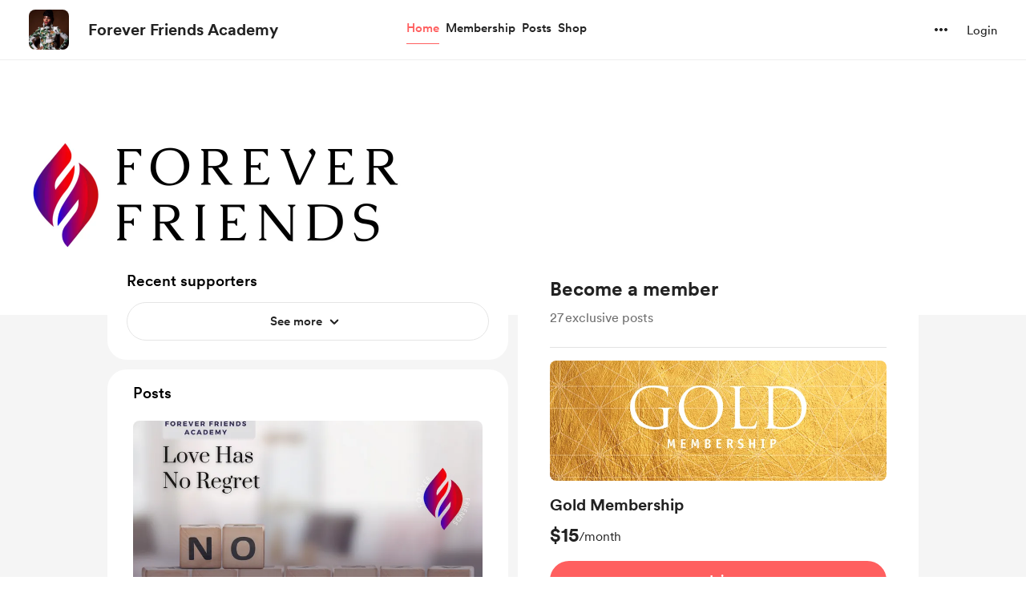

--- FILE ---
content_type: application/javascript
request_url: https://cdn.buymeacoffee.com/static/prod/11.3.3/build/assets/MembershipPaymentModal-4fe3ca01.js
body_size: 16265
content:
import{r as n,b as se,o as s,c as d,a,u as t,h,n as L,F as re,p as De,t as i,x as B,g as Y,e as y,j as de,f as k,w as j,s as Pe,d as fe,i as q,v as J,y as We,C as Be,m as je,T as $e,W as ke,D as Qe}from"./app-a70818d5.js";import{A as Xe}from"./Modal-ff3048da.js";import{_ as et}from"./PaymentModalLayout-37d29fcd.js";import{_ as tt}from"./Arrow-82d36cf7.js";import{a as G}from"./appVariables-ad2859bc.js";import{h as o,p as Ae,r as Le}from"./BaseLayout-fe628a45.js";import{A as ee}from"./Button-4e89a9c3.js";import{_ as at}from"./Tooltip-7ccfcebf.js";import{R as Ie}from"./RadioButton-b1827a4d.js";import{f as rt}from"./featureTypes-fe0181f1.js";import{d as Te}from"./dateFormatHelper-a9905c50.js";import{_ as ie}from"./Input-fb2fb1d4.js";import{_ as X}from"./InputError-827daeba.js";import{_ as ne}from"./_plugin-vue_export-helper-c27b6911.js";import{_ as Ue}from"./VisibleCaptcha-9745ce46.js";import{i as ye,a as te}from"./ReCaptcha-f7515424.js";import{S as st}from"./StripeCardElement-56c2078a.js";import{_ as he}from"./Info-d240a372.js";import{_ as Ve}from"./ImageElement-4412a2f7.js";import{a as Oe}from"./SocialUsername-abb1e471.js";import{s as Z}from"./stripePayment-5e970bc1.js";import{_ as lt}from"./PaymentLoader-bae47b11.js";import{_ as it}from"./lodash-5534c4ad.js";import{a as nt}from"./StripePaymentElements-7f78b80e.js";import{_ as ot}from"./PageLoader-b698d01e.js";import{_ as dt}from"./ModalClose-f44a14c4.js";import{s as ue}from"./shareUrls-9d84e9fc.js";import{a as ct}from"./appConfetti-35e1f47a.js";import{_ as mt}from"./ConfirmModal-36babf42.js";const ut=["innerHTML"],ht={key:1,class:"text-sm text-dark font-cr-medium"},ft={class:"mb-3 relative pl-5 break-words last:mb-0"},yt=a("span",{"aria-hidden":"true",tabindex:"-1",class:"inline-block w-2 h-2 rounded-full bg-dark absolute left-0 top-2"},null,-1),pt=["aria-label"],vt={__name:"LevelContent",props:["levelDescription","levelBenefits","showFullContentInitially","fromPage"],emits:["updateShowFullContent"],setup(e,{emit:c}){let r=n(),u=n(!1);return se(()=>{G.IsBrowser&&(u.value=r.value.clientHeight>200)}),(l,f)=>(s(),d("div",{ref_key:"levelContent",ref:r,class:L(["relative",[e.fromPage=="paymentModal"?"rounded-2xl border border-solid border-dark/10 p-4":"",t(u)&&!e.showFullContentInitially&&e.fromPage=="paymentModal"?"max-h-[280px] overflow-hidden":""]])},[a("div",{class:L(["text-left",[t(u)&&!e.showFullContentInitially&&e.fromPage!="paymentModal"?"max-h-[280px] overflow-hidden":"",(e.fromPage=="paymentModal","")]])},[a("div",null,[t(o).sanitizeHtml(e.levelDescription).trim()!="<br>"?(s(),d("h3",{key:0,class:"font-cr-regular break-words text-sm leading-6 mb-2",innerHTML:t(o).sanitizeHtml(e.levelDescription).trim()},null,8,ut)):h("",!0),e.fromPage=="paymentModal"?(s(),d("p",ht,"Membership benefits")):h("",!0),e.levelBenefits?(s(),d("ul",{key:2,class:L([[e.fromPage=="paymentModal"?"mt-2":"mt-4"],"font-cr-regular text-sm ml-2"])},[(s(!0),d(re,null,De(JSON.parse(e.levelBenefits),w=>(s(),d("li",ft,[yt,a("h3",null,i(w.title),1)]))),256))],2)):h("",!0)])],2),t(u)&&!e.showFullContentInitially?(s(),d("div",{key:0,role:"button",tabindex:"0","aria-label":l.$t("lang.a11y.membership.see_more"),onClick:f[0]||(f[0]=w=>{B(u)?u.value=!1:u=!1,l.$emit("updateShowFullContent")}),class:L([[e.fromPage=="paymentModal"?"w-[98%] my-0 mx-auto right-0":"w-full"],"absolute flex items-center justify-center bottom-0 left-0 text-dark text-sm font-cr-medium cursor-pointer pt-5 tw-see-more-shadow hover:underline"])},[Y(i(l.$t("lang.common.see_more"))+" ",1),y(tt,{width:"30",class:"transform rotate-90 -ml-1",fillClass:"fill-dark"})],10,pt)):h("",!0)],2))}},N={MONTHLY:"monthly",YEARLY:"yearly",LIFETIME:"lifetime",GIVEAWAY:"giveaway"},bt={1:"Monthly",2:"Yearly",3:"LifeTime"},gt={class:"mt-6"},wt={key:0,class:"mt-5"},Ct=a("p",{class:"ml-4 font-cr-medium text-md text-dark"},"Pay annually",-1),_t={class:"ml-auto"},xt={class:"font-cr-medium text-[14px] text-dark"},$t={class:"font-cr-regular text-[13px] text-grey71"},kt={key:1,class:"ml-auto font-cr-medium text-[14px] text-dark"},Dt={key:2,class:"ml-auto font-cr-medium text-[14px] text-dark"},Pt={class:"relative group"},Lt={key:0,class:"lowercase ml-1 opacity-50 font-cr-book"},Tt={key:1,class:"text-[14px] text-grey71 font-cr-book mt-3 text-center"},Et={key:2,class:"flex justify-center text-sm font-cr-book mt-4"},St={class:"text-grey71"},Mt=["aria-label","href"],At={__name:"MembershipPaymentFirstStep",props:["creatorData","selectedLevel","currentUser","yearlyEnabled","isSwitch","isAFreeTrialPayment","membershipErrorCase"],emits:["close","triggerPaymentStep2"],setup(e,{emit:c}){const r=e;let u=n(r.membershipErrorCase?bt[r.membershipErrorCase.duration].toLowerCase():r.selectedLevel.price_lifetime_converted?N.LIFETIME:N.MONTHLY),l=n(!1),f=n("");n(!1),n(!1);let w=n(!1);n({}),n(null);let C=n(!1);n(!1);let S=de(()=>{let $=u.value===N.LIFETIME?r.selectedLevel.price_lifetime_converted:u.value===N.MONTHLY?r.selectedLevel.price_monthly_converted:r.selectedLevel.price_yearly_converted;return o.convertAmountToPay($)});se(()=>{l.value=Ae.paymentEnabledOrNot(r.creatorData).disablePayment,f.value=Ae.paymentEnabledOrNot(r.creatorData).tooltipText,r.membershipErrorCase&&M()});const T=()=>{C.value=!0},M=async()=>{if(!l.value){w.value=!0;try{const $=await Le.getAmountToPayMultiCurrency(r.creatorData.slug,S.value);if($.data.psp_amount){let P={...$.data,msg:"",support_visibility:1,coffee_count:1,feature_type:rt.MEMBERSHIP,duration:u.value===N.LIFETIME?3:u.value===N.MONTHLY?1:2,level_id:r.selectedLevel.id,total_amount:$.data.psp_amount_with_fee};c("triggerPaymentStep2",P,C.value),w.value=!1}}catch{w.value=!1}}};return($,P)=>(s(),d("div",null,[a("div",gt,[y(vt,{class:"mt-3",showFullContentInitially:!1,levelDescription:e.selectedLevel.description,levelBenefits:e.selectedLevel.benefits,fromPage:"paymentModal"},null,8,["levelDescription","levelBenefits"])]),!e.selectedLevel.price_lifetime_converted&&e.yearlyEnabled?(s(),d("div",wt,[a("div",{class:L(["rounded-2xl border-2 border-solid p-4 flex items-center mb-2 h-[67px] relative group",[t(u)==t(N).YEARLY?"border-pageTheme bg-pageTheme05":"border-dark/10"]])},[y(Ie,{class:"flex w-full mb-2",modelValue:t(u),checkedColor:"theme",value:t(N).YEARLY,name:"membershipType",id:t(N).YEARLY,"onUpdate:modelValue":[P[0]||(P[0]=A=>B(u)?u.value=A:u=A),T]},null,8,["modelValue","value","id"]),Ct,a("div",_t,[a("p",xt,i(t(o).userCurrencyConverted()+t(o).numberFormat(t(o).convertAmountToPay(e.selectedLevel.price_yearly_converted))+" "+$.$t("lang.membership.per_year")),1),a("p",$t,i(t(o).userCurrencyConverted()+t(o).numberFormat(t(o).convertAmountToPay(e.selectedLevel.price_yearly_converted)/12)+" "+$.$t("lang.membership.per_month")),1)])],2),a("div",{class:L(["rounded-2xl border-2 border-solid p-4 flex items-center h-[67px] relative group",[t(u)==t(N).MONTHLY&&e.yearlyEnabled?"border-pageTheme bg-pageTheme05":"border-dark/10"]])},[!e.selectedLevel.price_lifetime_converted&&e.yearlyEnabled?(s(),k(Ie,{key:0,class:"flex w-full mb-2",modelValue:t(u),checkedColor:"theme",value:t(N).MONTHLY,name:"membershipType",id:t(N).MONTHLY,"onUpdate:modelValue":[P[1]||(P[1]=A=>B(u)?u.value=A:u=A),T]},null,8,["modelValue","value","id"])):h("",!0),a("p",{class:L([{"ml-4":!e.selectedLevel.price_lifetime_converted&&e.yearlyEnabled},"font-cr-medium text-md text-dark"])},"Pay "+i(e.selectedLevel.price_lifetime_converted?"one-time":"monthly"),3),e.selectedLevel.price_lifetime_converted?(s(),d("p",Dt,i(t(o).userCurrencyConverted()+t(o).numberFormat(t(o).convertAmountToPay(e.selectedLevel.price_lifetime_converted))),1)):(s(),d("p",kt,i(t(o).userCurrencyConverted()+t(o).numberFormat(t(o).convertAmountToPay(e.selectedLevel.price_monthly_converted))+" "+$.$t("lang.membership.per_month")),1))],2)])):h("",!0),a("div",{class:L(`${e.isSwitch?"":"mt-5"}`)},[a("div",Pt,[y(at,{class:"w-4/5 py-3 bottom-15",tooltipText:t(f)?$.$t(t(f),{name:e.creatorData.name}):"",arrowPosition:"center"},null,8,["tooltipText"]),y(ee,{onClick:M,disabled:t(w),initiallyDisabled:t(l),class:"font-cr-bold text-sm w-full h-12 px-5 text-themeTextColor tw-theme-color-rounded-full mt-6",btnType:"primary"},{default:j(()=>[a("span",null,i(e.isAFreeTrialPayment?$.$t("lang.membership.start_free_trial"):`${$.$t("lang.membership.join")}
                            ${t(o).userCurrencyConverted()}${t(o).numberFormat(t(S))}`),1),!e.selectedLevel.price_lifetime_converted&&!e.isAFreeTrialPayment?(s(),d("span",Lt,i($.$t(t(u)===t(N).MONTHLY?"lang.membership.per_month":"lang.membership.per_year")),1)):h("",!0)]),_:1},8,["disabled","initiallyDisabled"])])],2),e.isAFreeTrialPayment?(s(),d("div",Tt,i($.$t("lang.membership.trial_ends_on_alert",{date:t(Te).addDays("today",7,"MMM DD")})),1)):h("",!0),e.currentUser?h("",!0):(s(),d("div",Et,[a("span",St,[Y(i($.$t("lang.common.already_a_member"))+" ",1),a("a",{"aria-label":$.$t("lang.a11y.common.login_page"),href:`${t(o).loginUrl()}`,class:"text-dark hover:underline"},i($.$t("lang.common.log_in")),9,Mt)])]))]))}},It={width:"18",height:"18",viewBox:"0 0 18 18",fill:"none",xmlns:"http://www.w3.org/2000/svg"},Ft=a("mask",{id:"mask0_377_3702",style:{"mask-type":"alpha"},maskUnits:"userSpaceOnUse",x:"0",y:"0",width:"18",height:"18"},[a("rect",{width:"18",height:"18",fill:"#D9D9D9"})],-1),Bt={mask:"url(#mask0_377_3702)"},jt={__name:"RoundedTick",props:["fillClass"],setup(e){return(c,r)=>(s(),d("svg",It,[Ft,a("g",Bt,[a("path",{d:"M7.95 13.45L13.2375 8.1625L12.1875 7.1125L7.95 11.35L5.8125 9.2125L4.7625 10.2625L7.95 13.45ZM9 17.5C7.9625 17.5 6.9875 17.3031 6.075 16.9094C5.1625 16.5156 4.36875 15.9813 3.69375 15.3063C3.01875 14.6313 2.48438 13.8375 2.09063 12.925C1.69687 12.0125 1.5 11.0375 1.5 10C1.5 8.9625 1.69687 7.9875 2.09063 7.075C2.48438 6.1625 3.01875 5.36875 3.69375 4.69375C4.36875 4.01875 5.1625 3.48438 6.075 3.09063C6.9875 2.69687 7.9625 2.5 9 2.5C10.0375 2.5 11.0125 2.69687 11.925 3.09063C12.8375 3.48438 13.6313 4.01875 14.3063 4.69375C14.9813 5.36875 15.5156 6.1625 15.9094 7.075C16.3031 7.9875 16.5 8.9625 16.5 10C16.5 11.0375 16.3031 12.0125 15.9094 12.925C15.5156 13.8375 14.9813 14.6313 14.3063 15.3063C13.6313 15.9813 12.8375 16.5156 11.925 16.9094C11.0125 17.3031 10.0375 17.5 9 17.5Z",class:L(e.fillClass)},null,2)])]))}},Ut={},Vt={width:"44px",height:"29px",viewBox:"0 0 44 29",version:"1.1",xmlns:"http://www.w3.org/2000/svg","xmlns:xlink":"http://www.w3.org/1999/xlink"},Ot=Pe('<title>card-icon-generic</title><desc>Created with Sketch.</desc><defs></defs><g id="Page-1" stroke="none" stroke-width="1" fill="none" fill-rule="evenodd"><g id="Desktop-HD-Copy" transform="translate(-509.000000, -352.000000)" fill="#515E80"><g id="Group-6" transform="translate(407.000000, 171.000000)"><g id="Group-2" transform="translate(102.000000, 170.000000)"><g id="card-icon-generic" transform="translate(0.000000, 11.000000)"><path d="M40.3333333,29 L3.66666667,29 C1.64144444,29 0,27.3772083 0,25.375 L0,3.625 C0,1.62279167 1.64144444,0 3.66666667,0 L40.3333333,0 C42.3585556,0 44,1.62279167 44,3.625 L44,25.375 C44,27.3772083 42.3585556,29 40.3333333,29 Z M15,8.3333333 C15,7.5973333 14.4524444,7 13.7777778,7 L5.22222222,7 C4.54755556,7 4,7.5973333 4,8.3333333 L4,13.6666667 C4,14.4026667 4.54755556,15 5.22222222,15 L13.7777778,15 C14.4524444,15 15,14.4026667 15,13.6666667 L15,8.3333333 Z" id="Shape" opacity="0.2"></path><path d="M37,23 L33,23 C31.5540269,23 31,22.552 31,22 C31,20.448 31.5540269,20 33,20 L37,20 C38.4459731,20 39,20.448 39,22 C39,22.552 38.4459731,23 37,23 Z M28,23 L24,23 C22.5540269,23 22,22.552 22,22 C22,20.448 22.5540269,20 24,20 L28,20 C29.4472098,20 30,20.448 30,22 C30,22.552 29.4472098,23 28,23 Z M19,23 L15,23 C13.5528757,23 13,22.552 13,22 C13,20.448 13.5528757,20 15,20 L19,20 C20.4471243,20 21,20.448 21,22 C21,22.552 20.4471243,23 19,23 Z M10,23 L6,23 C4.5540269,23 4,22.552 4,22 C4,20.448 4.5540269,20 6,20 L10,20 C11.4459731,20 12,20.448 12,22 C12,22.552 11.4459731,23 10,23 Z" id="Shape" opacity="0.302"></path></g></g></g></g></g>',4),Nt=[Ot];function Yt(e,c){return s(),d("svg",Vt,Nt)}const Ht=ne(Ut,[["render",Yt]]),Rt={},Zt={width:"70",viewBox:"0 0 51 3",fill:"none",xmlns:"http://www.w3.org/2000/svg"},Kt=Pe('<circle cx="1.5" cy="1.5" r="1.5" fill="#222222"></circle><circle cx="5.69922" cy="1.5" r="1.5" fill="#222222"></circle><circle cx="9.90039" cy="1.5" r="1.5" fill="#222222"></circle><circle cx="20.9004" cy="1.5" r="1.5" fill="#222222"></circle><circle cx="25.0996" cy="1.5" r="1.5" fill="#222222"></circle><circle cx="29.3008" cy="1.5" r="1.5" fill="#222222"></circle><circle cx="40.3008" cy="1.5" r="1.5" fill="#222222"></circle><circle cx="44.5" cy="1.5" r="1.5" fill="#222222"></circle><circle cx="48.7012" cy="1.5" r="1.5" fill="#222222"></circle>',9),Gt=[Kt];function zt(e,c){return s(),d("svg",Zt,Gt)}const qt=ne(Rt,[["render",zt]]),Fe="https://cdn.buymeacoffee.com/static/prod/11.3.3/build/assets/visa-b8c0f459.png",Jt="https://cdn.buymeacoffee.com/static/prod/11.3.3/build/assets/americanexpress-b7c45431.png",Wt="https://cdn.buymeacoffee.com/static/prod/11.3.3/build/assets/dinersclub-62f62b7e.png",Qt="https://cdn.buymeacoffee.com/static/prod/11.3.3/build/assets/discover-2f688cf8.png",Xt="https://cdn.buymeacoffee.com/static/prod/11.3.3/build/assets/jcb-fce28536.png",ea="https://cdn.buymeacoffee.com/static/prod/11.3.3/build/assets/mastercard-fcafd6c7.png",ta={class:"tex-dark"},aa={class:"text-base font-cr-bold"},ra={class:"text-sm font-cr-book mt-3"},sa={class:"mt-5 rounded-xl h-14 border-2 border-dark flex items-center"},la={class:"ml-4 mr-2"},ia=["src"],na={class:"font-cr-medium text-base ml-2 flex items-center"},oa={class:"font-cr-bold"},da={class:"mt-2 font-cr-regular text-sm text-start"},Ne={__name:"ConfirmCardPayment",props:["cardError","showPayLoader","stripeCustomer","disableBtn","showCaptchaError"],emits:["showAddNewCardOption","triggerConfirmSubscription"],setup(e,{emit:c}){const r=e,u=fe().props;let l=n(Fe);return se(()=>{switch(ye(u.settings),r.stripeCustomer.brand){case"visa":l.value=Fe;break;case"americanexpress":l.value=Jt;break;case"dinersclub":l.value=Wt;break;case"discover":l.value=Qt;break;case"jcb":l.value=Xt;break;case"mastercard":l.value=ea;break;default:l.value=""}}),(f,w)=>(s(),d("div",ta,[a("div",aa,i(f.$t("lang.payment.membership.confirm_your_payment")),1),a("div",ra,i(f.$t("lang.payment.membership.confirm_card_details")),1),a("div",sa,[a("div",la,[t(l)!==""?(s(),d("img",{key:0,src:t(l),class:"w-8"},null,8,ia)):(s(),k(Ht,{key:1,width:"30"}))]),a("div",na,[y(qt),a("span",oa,i(e.stripeCustomer.last4),1)])]),a("div",da,[a("span",{onClick:w[0]||(w[0]=C=>f.$emit("showAddNewCardOption")),class:"cursor-pointer text-grey71 underline decoration-grey71 hover:text-dark"},i(f.$t("lang.payment.membership.use_a_different_card")),1)]),e.cardError!=""?(s(),k(X,{key:0,message:f.$t(e.cardError),class:"mt-2 text-center"},null,8,["message"])):h("",!0),t(te).showVisibleCaptcha&&t(te).isCaptchaEnabledInPayment?(s(),k(Ue,{key:1,captchaError:e.showCaptchaError},null,8,["captchaError"])):h("",!0),y(ee,{onClick:w[1]||(w[1]=C=>f.$emit("triggerConfirmSubscription")),disabled:e.showPayLoader,initiallyDisabled:e.disableBtn,class:"flex font-cr-bold w-full h-12 px-5 text-white tw-dark-color-rounded-full mt-5",btnType:"dark"},{default:j(()=>[Y(i(f.$t("lang.common.confirm")),1)]),_:1},8,["disabled","initiallyDisabled"])]))}},ca={class:"text-base font-cr-bold"},ma={class:"mt-2"},ua={__name:"AddCardPayment",props:["cardElementLoadError","showStripeElements","cardError","nameOnCardError","showPayLoader","disableBtn","showCaptchaError","paymentForm","showNameOnCardError","selectedLevel","isAFreeTrialPayment"],emits:["triggerCreatePaymentMethod"],setup(e,{emit:c}){const r=fe().props;return se(async()=>{ye(r.settings)}),(u,l)=>(s(),d("div",null,[a("div",ca,i(u.$t("lang.payment.membership.payment_details")),1),e.cardElementLoadError!=""?(s(),k(X,{key:0,class:"my-1",message:e.cardElementLoadError},null,8,["message"])):h("",!0),q(a("div",ma,[q(y(st,{cardError:e.cardError},null,8,["cardError"]),[[J,e.showStripeElements]]),t(te).showVisibleCaptcha&&t(te).isCaptchaEnabledInPayment?(s(),k(Ue,{key:0,captchaError:e.showCaptchaError},null,8,["captchaError"])):h("",!0),y(ee,{onClick:l[0]||(l[0]=f=>u.$emit("triggerCreatePaymentMethod")),disabled:e.showPayLoader,initiallyDisabled:e.disableBtn,class:"flex font-cr-bold w-full h-12 px-5 text-white tw-dark-color-rounded-full mt-5",btnType:"dark"},{default:j(()=>[Y(i(u.$t(e.isAFreeTrialPayment?"lang.membership.start_free_trial":"lang.payment.pay")),1)]),_:1},8,["disabled","initiallyDisabled"])],512),[[J,e.showStripeElements]])]))}},ha={key:0},fa={class:"bg-white p-4 rounded-xl xs:w-full w-full"},ya={class:"animate-pulse"},pa=Pe('<div class="flex items-center justify-start"><div class="w-10 h-10 rounded-full bg-slate-200"></div><div class="flex flex-col items-start justify-center ml-2 gap-2"><div class="h-2 bg-slate-200 rounded w-20"></div><div class="h-2 bg-slate-200 rounded w-10"></div></div></div><div class="h-[1px] w-full bg-grey71 opacity-20 my-4"></div>',2),va={class:"flex flex-col items-stretch justify-start text-xs gap-1"},ba={class:"flex items-center justify-between"},ga=a("span",{class:"inline-block h-2 bg-slate-200 rounded w-10"},null,-1),wa=a("div",{class:"h-2 bg-slate-200 rounded w-10"},null,-1),Ca={class:"flex items-center justify-between"},_a=a("div",{class:"h-2 bg-slate-200 rounded w-10"},null,-1),xa=a("div",{class:"h-[1px] w-full bg-grey71 opacity-20 my-4"},null,-1),$a={class:"flex flex-col items-stretch justify-start text-xs gap-1"},ka={class:"flex items-center justify-between"},Da=a("div",{class:"h-2 bg-slate-200 rounded w-10"},null,-1),Pa=a("div",{class:"flex items-center justify-start"},[a("span",{class:"h-2 bg-slate-200 rounded w-50 mt-2"})],-1),La={key:1},Ta={class:"bg-white p-4 rounded-xl xs:w-full w-full"},Ea={class:"flex items-center justify-start"},Sa={class:"flex flex-col items-start justify-center ml-2"},Ma={class:"font-cr-bold text-sm"},Aa={class:"text-xs"},Ia=a("div",{class:"h-[1px] w-full bg-grey71 opacity-20 my-4"},null,-1),Fa={class:"flex flex-col items-stretch justify-start text-xs gap-1"},Ba={class:"flex items-center justify-between"},ja={class:"flex items-center justify-between"},Ua=a("div",{class:"h-[1px] w-full bg-grey71 opacity-20 my-4"},null,-1),Va={class:"flex flex-col items-stretch justify-start text-xs gap-1"},Oa={class:"flex items-center justify-between"},Na={class:"font-cr-bold"},Ya={class:"flex items-center justify-between"},Ye={__name:"ProRationCalc",props:["creatorData","showImage","previewDataLoading","previewData","selectedLevel","lifeTimePrice","payDetails"],setup(e){const c=e,r=l=>(l/100).toFixed(2),u=l=>{let f=r(l),w="";return f<0&&(w="- ",f=Math.abs(f)),w+o.getCurrencySymbol(c.previewData.currency.toUpperCase())+f};return(l,f)=>e.previewDataLoading?(s(),d("div",ha,[a("div",fa,[a("div",ya,[pa,a("div",va,[a("div",ba,[a("span",null,[ga,Y(" "+i(l.$t("lang.common.payment")),1)]),wa]),a("div",Ca,[a("span",null,i(l.$t("lang.payment.membership.one_time_credit")),1),_a])]),xa,a("div",$a,[a("div",ka,[a("span",null,i(l.$t("lang.common.total_due_today")),1),Da]),Pa])])])])):(s(),d("div",La,[a("div",Ta,[a("div",Ea,[e.creatorData&&e.creatorData.dp&&e.showImage?(s(),k(Ve,{key:0,src:e.creatorData.dp,alt:e.creatorData.slug,width:100,height:100,intrinsicSize:300,class:"w-10 h-10",imageClass:"border-4 border-white w-10 h-10 rounded-full"},null,8,["src","alt"])):h("",!0),a("div",Sa,[a("span",Ma,i(e.creatorData.name),1),a("span",Aa,i(e.selectedLevel.title),1)])]),Ia,a("div",Fa,[a("div",Ba,[a("span",null,i(e.lifeTimePrice?l.$t("lang.common.one_time"):e.payDetails.duration-1?l.$t("lang.payment.membership.yearly_payment"):l.$t("lang.payment.membership.monthly_payment")),1),a("span",null,i(u(e.previewData.new_mem_remaining)),1)]),a("div",ja,[a("span",null,i(l.$t("lang.payment.membership.one_time_credit")),1),a("span",null,i(u(e.previewData.credit_amount)),1)])]),Ua,a("div",Va,[a("div",Oa,[a("span",null,i(l.$t("lang.common.total_due_today")),1),a("span",Na,i(u(e.previewData.amount_due)),1)]),a("div",Ya,i(e.lifeTimePrice?l.$t("lang.payment.membership.membership_switch_due_price_lifetime",{due:u(e.previewData.amount_due),amount:u(e.previewData.new_mem_monthly)}):l.$t("lang.payment.membership.membership_switch_due_price",{due:u(e.previewData.amount_due),amount:u(e.previewData.new_mem_monthly)},e.payDetails.duration))+" ",1)])])]))}},Ha={class:"my-4 py-3 px-4 border border-greyE5 rounded bg-pageTheme05"},Ra={class:"flex justify-between"},Za={class:"flex"},Ka={class:"text-dark font-cr-book text-base"},Ga={class:"text-base text-pageTheme font-cr-medium ml-2 uppercase"},za={class:"font-cr-book text-dark text-base font-semibold"},qa={class:"text-dark font-cr-book text-base ml-6 mt-0.5 leading-5"},He={__name:"LifeTimeTile",props:["lifeTimePrice"],setup(e){const c=e;let r=o.convertAmountToPay(c.lifeTimePrice);return(u,l)=>(s(),d("div",Ha,[a("div",Ra,[a("div",Za,[a("div",null,[y(jt,{class:"mt-0.5 flex-shrink-0",fillClass:"fill-pageTheme"})]),a("div",Ka,[a("div",Ga,i(u.$t("lang.membership.life_time_membership")),1)])]),a("div",za,i(t(o).userCurrencyConverted()+t(o).numberFormat(t(r))),1)]),a("div",qa,i(u.$t("lang.membership.life_time_text")),1)]))}},Ja={class:"mt-4"},Wa={key:1},Qa={class:"relative mt-2 flex items-center justify-start mb-3"},Xa={key:2,class:"rounded-xl bg-greener/10 border border-solid border-greener/30 p-2.5 flex"},er={class:"ml-2 text-[14px] text-dark font-cr-book mt-[-2px]"},tr={class:"mt-5"},ar={key:4,class:"mt-2 flex items-start justify-start text-xs bg-[#A3851A0D] border rounded-lg p-2 border-[#A3851A40]"},rr={class:"mr-2 text-[#A3851A]"},sr={key:0,class:"bg-gray-100 flex flex-col items-center justify-center py-8 -mx-8 mt-4"},lr={key:1,class:"mt-5"},ir={__name:"MembershipPaymentForm",props:["creatorData","payDetails","currentUser","paymentForm","subscribedLevelId","lifeTimePrice","isSwitch","handlePreview","previewDataLoading","previewData","selectedLevel","showCard","isAFreeTrialPayment"],emits:["triggerShowPayLoader","triggerThankYou","switchMembership","handlePreview"],setup(e,{emit:c}){const r=e,u=fe().props;let l=n(!1),f=n(!1),w=n(),C=n(Number(r.payDetails.psp_amount)),S=n(!1),T=!1,M=!0,$=n(""),P=n(""),A=n([]),H=n(!1),V=n(!1),K=n(""),D=n({});n(!1);let E=n(!1),x=n(0),O=n(!1),ae=n(!1),U=n("");We(()=>r.payDetails,m=>{C.value=Number(m.psp_amount),le()});const R=de(()=>{const m=C.value<r.payDetails.psp_amount;return r.isSwitch&&(!m&&!r.showCard?c("handlePreview",C.value):c("disablePreview")),m});de(()=>{let m=membershipType.value===membershipTypes.LIFETIME?r.selectedLevel.price_lifetime_converted:membershipType.value===membershipTypes.MONTHLY?r.selectedLevel.price_monthly_converted:r.selectedLevel.price_yearly_converted;return o.convertAmountToPay(m)});let z=[{type:"twitter"},{type:"instagram"},{type:"tiktok"}],I=Be({email:r.currentUser?r.currentUser.data.email:"",name_on_card:null});const F=()=>{I.errors.email="",W("email",I.email)},W=async(m,_)=>{D[m]=_,G.IsBrowser&&o.setCookieValue("paymentDataMem-"+r.creatorData.project_id,JSON.stringify(D))},Q=()=>{if(r.creatorData.stripe_account_id&&r.creatorData.stripe_account_complete)var m=r.creatorData.currency_converted,_=r.creatorData.stripe_account_id,g="/api/v1/user/stripe-customer?currency="+m+"&connect_id="+_;else var g="/api/v1/user/stripe-customer";axios.get(g).then(me=>{let Me=me.data;me.data&&(f.value=!!Me.stripe_id,w.value=Me)}).catch(()=>{})},pe=()=>{E.value=U.value[0]==="@",O.value=U.value[0]==="@"&&U.value.length===1,U.value.replace(/@/,"").trim().length?(W("name",U.value),E.value&&W("name_type",x.value)):(W("name",""),W("name_type",-1))},ve=m=>{x.value=m,W("name_type",x.value),G.IsBrowser&&document.querySelector(".mem-name-field").focus()};se(async()=>{console.log(R.value),ye(u.settings);let m={elementLoadedEvent:ge,cardChangEvent:we,cardError:Ce,clearError:Ge,triggerInitPayment:b,stopLoader:oe,showThankYou:Ze,showErrors:Ke,handleCaptchaFailure:ze,nameOnCardError:Ee};Z.defineCallBacks(m),le();try{await Z.initStripe(),be()}catch{}r.currentUser&&Q(),D=G.IsBrowser&&o.getCookieValue("paymentDataMem-"+r.creatorData.project_id)?JSON.parse(o.getCookieValue("paymentDataMem-"+r.creatorData.project_id)):{},Object.keys(D).length!==0&&(U.value=D.name?D.name:"",I.email=D.email,D.hasOwnProperty("name_type")&&D.name_type!=-1&&(E.value=!0,x.value=D.name_type))});const le=()=>{Z.defineData(r.creatorData,r.payDetails,r.currentUser,I)},be=()=>{Z.generateStripeButton()},ge=()=>{S.value=!0},we=(m,_,g)=>{P.value="",M=_,T=g,m&&xe(m)},Ce=m=>{S.value=!1,$.value=m},ce=()=>(V.value=!1,R.value?!1:te.showVisibleCaptcha&&te.isCaptchaEnabledInPayment&&Z.checkRecaptchaVerifiedOrNot()?(V.value=Z.checkRecaptchaVerifiedOrNot(),!1):!0),_e=()=>{le(),ce()&&o.validationCheck(I).then(()=>{if(!T||M){xe("lang.error.card_error");return}Se(),Z.createPaymentMethod(v)}).catch(m=>{})},v=async m=>{m.error?(m.error.code==="email_invalid"?A.value.push(m.error.message):xe(m.error.message),oe()):await Z.paymentStart(m.paymentMethod.id)},p=async()=>{ce()&&(Se(),await Z.paymentStart(w.value.payment_method_id))},b=async()=>{var m;try{U.value.trim().length&&(I.name=U.value);let _={};r.payDetails.psp_amount==C.value?_.data=r.payDetails:_=await Le.getAmountToPayMultiCurrency(r.creatorData.slug,C.value);let g={..._.data,membership_amount:_.data.amount,membership_amount_with_fee:_.data.amount_with_fee,switch_sub_id:r.subscribedLevelId,is_saved_card:w&&!!((m=w.value)!=null&&m.payment_method_id)};r.isAFreeTrialPayment&&(g.trial_period=7),g.psp_amount_with_fee&&(g.total_amount=g.psp_amount_with_fee,g.total_amount_converted=g.psp_amount_with_fee),E.value&&I.name&&I.name.replace(/@/,"").trim().length&&(g.profile_full_name_type=z[x.value].type),delete g.amount,delete g.amount_with_fee;const me=await Z.initPaymentMembership(g,r.showCard);Z.successPaymentMembership(me,Re,r.showCard)}catch(_){oe(),Z.handleFirstRequestError(_)}},Re=m=>{m&&(A.value.push(m.message),oe())},Ze=m=>{m.json&&c("triggerThankYou",m.json)},Ee=m=>{K.value=m},xe=m=>{P.value=m},Ke=m=>{A.value=m},Ge=()=>{A.value=[]},ze=()=>{V.value=!0,oe()},Se=()=>{l.value=!0,c("triggerShowPayLoader",l.value)},oe=()=>{l.value=!1,c("triggerShowPayLoader",l.value)},qe=()=>{r.previewDataLoading||R.value||(c("switchMembership"),H.value=!0)},Je=m=>{m.key==="ArrowDown"&&C.value<=0&&m.preventDefault()};return(m,_)=>(s(),d("div",Ja,[a("div",null,[e.lifeTimePrice?(s(),k(He,{key:0,lifeTimePrice:e.lifeTimePrice},null,8,["lifeTimePrice"])):h("",!0),e.isAFreeTrialPayment?h("",!0):(s(),d("div",Wa,[a("div",{class:L(["text-base font-cr-bold",{"font-cr-bold":!e.isSwitch,"font-cr-book text-sm":e.isSwitch}])},i(m.$t("lang.payment.membership.choose_what_you_pay")),3),a("div",Qa,[a("div",{class:L(["font-cr-book absolute w-12 border-r border-r-greyE5 h-13 flex justify-center items-center",t(o).userCurrencyConverted().length>1?"text-xs":"text-sm"])},i(t(o).userCurrencyConverted()),3),y(ie,{type:"number",placeholder:`${t(o).numberFormat(e.payDetails.psp_amount)}+`,hasError:R.value,inputBorder:"black",inputCssType:"white-input",modelValue:t(C),"onUpdate:modelValue":_[0]||(_[0]=g=>B(C)?C.value=g:C=g),modelModifiers:{number:!0},onKeydown:Je,onKeypress:_[1]||(_[1]=g=>t(o).disableDecimalPoints(g)),class:"bg-white w-full !pl-14 text-xl !font-cr-bold placeholder:text-base placeholder:font-cr-book"},null,8,["placeholder","hasError","modelValue"])]),R.value?(s(),d("div",{key:0,class:L(["text-sm font-cr-book",R.value?"text-error":""])},i(e.lifeTimePrice?m.$t("lang.payment.membership.minimum_membership_price",{amount:t(o).numberFormat(e.payDetails.psp_amount),currency:t(o).userCurrencyConverted()}):m.$t("lang.payment.membership.minimum_membership_price_duration",{amount:t(o).numberFormat(e.payDetails.psp_amount),currency:t(o).userCurrencyConverted()},e.payDetails.duration)),3)):h("",!0)])),e.isAFreeTrialPayment?(s(),d("div",Xa,[y(he,{width:19,height:19,color:"#61BA47",class:"flex-shrink-0"}),a("div",er,i(m.$t("lang.membership.trial_runs_through",{date:t(Te).addDays("today",7,"MMM DD"),amt:t(o).userCurrencyConverted()+t(C)})),1)])):h("",!0),e.currentUser?h("",!0):(s(),d(re,{key:3},[a("div",tr,[y(ie,{placeholder:m.$t("lang.common.email"),type:"email",modelValue:t(I).email,"onUpdate:modelValue":_[2]||(_[2]=g=>t(I).email=g),hasError:t(I).errors.email,onInput:F,onFocus:_[3]||(_[3]=g=>B(ae)?ae.value=!0:ae=!0),onKeydown:_[4]||(_[4]=g=>t(o).triggerEnterKeyEvent(g,m.calculateAmountToPay))},null,8,["placeholder","modelValue","hasError"]),t(I).errors.email?(s(),k(X,{key:0,class:"my-1",message:m.$t(t(I).errors.email)},null,8,["message"])):h("",!0)]),a("div",{class:L(["relative",t(ae)?"mt-5 transition-all ease-out duration-500 h-auto opacity-100":"h-0 opacity-0"])},[y(ie,{placeholder:m.$t("lang.placeholder.name_or_twitter"),type:"text",class:L(["mem-name-field",t(E)?"!pl-[50px]":"!pl-3"]),modelValue:t(U),"onUpdate:modelValue":_[5]||(_[5]=g=>B(U)?U.value=g:U=g),onBlur:_[6]||(_[6]=je(g=>B(O)?O.value=!1:O=!1,["prevent"])),hasError:t(I).errors.name,onKeydown:_[7]||(_[7]=g=>t(o).triggerEnterKeyEvent(g,m.calculateAmountToPay)),onInput:_[8]||(_[8]=g=>pe())},null,8,["placeholder","class","modelValue","hasError"]),y(Oe,{onSwitchSocial:ve,fromPage:"membership",isUsernameSocial:t(E),selectedSocial:t(x),toolTipActive:t(O)},null,8,["isUsernameSocial","selectedSocial","toolTipActive"]),t(I).errors.name?(s(),k(X,{key:0,class:"my-1",message:m.$t(t(I).errors.name)},null,8,["message"])):h("",!0)],2)],64)),e.isSwitch&&!e.showCard?(s(),d("div",ar,[a("div",rr,[y(he,{class:"ml-1 w-4 fill-[#A3851A]"})]),a("div",null,i(m.$t("lang.membership.level_switch_access")),1)])):h("",!0)]),e.isSwitch&&!e.showCard?(s(),d("div",sr,[y(Ye,{lifeTimePrice:e.lifeTimePrice,selectedLevel:e.selectedLevel,creatorData:e.creatorData,showImage:!0,previewDataLoading:e.previewDataLoading,previewData:e.previewData,payDetails:e.payDetails,class:"w-full px-8"},null,8,["lifeTimePrice","selectedLevel","creatorData","previewDataLoading","previewData","payDetails"])])):h("",!0),!e.isSwitch||e.showCard?(s(),d("div",lr,[t(f)?(s(),k(Ne,{key:0,cardError:t(P),showPayLoader:t(l),stripeCustomer:t(w),disableBtn:R.value,showCaptchaError:t(V),onTriggerConfirmSubscription:p,onShowAddNewCardOption:_[9]||(_[9]=g=>B(f)?f.value=!1:f=!1)},null,8,["cardError","showPayLoader","stripeCustomer","disableBtn","showCaptchaError"])):h("",!0),q(y(ua,{onTriggerCreatePaymentMethod:_e,showCaptchaError:t(V),disableBtn:R.value,showPayLoader:t(l),cardElementLoadError:t($),showStripeElements:t(S),cardError:t(P),isAFreeTrialPayment:e.isAFreeTrialPayment,nameOnCardError:t(K),showNameOnCardError:Ee,paymentForm:t(I),selectedLevel:e.selectedLevel},null,8,["showCaptchaError","disableBtn","showPayLoader","cardElementLoadError","showStripeElements","cardError","isAFreeTrialPayment","nameOnCardError","paymentForm","selectedLevel"]),[[J,!t(f)]]),(s(!0),d(re,null,De(t(A),g=>(s(),k(X,{class:"text-center mt-3",message:g},null,8,["message"]))),256))])):(s(),k(ee,{key:2,onClick:qe,disabled:t(H),initiallyDisabled:e.previewDataLoading||R.value,class:"font-cr-bold w-full h-12 px-5 text-white tw-dark-color-rounded-full mt-5 bg-dark rounded-full flex items-center justify-center",btnType:"dark"},{default:j(()=>[Y(i(m.$t("lang.membership.switch_membership")),1)]),_:1},8,["disabled","initiallyDisabled"]))]))}},nr={class:"mt-4"},or={key:1,class:"mb-4"},dr={class:"relative mt-2 flex items-center justify-start mb-3"},cr={key:2,class:"rounded-xl bg-greener/10 border border-solid border-greener/30 p-2.5 flex mb-4"},mr={class:"ml-2 text-[14px] text-dark font-cr-book mt-[-2px]"},ur={class:"expressCheckoutElement"},hr={key:4,class:"mt-2 flex items-start justify-start text-xs bg-[#A3851A0D] border rounded-lg p-2 border-[#A3851A40]"},fr={class:"mr-2 text-[#A3851A]"},yr={key:0,class:"bg-gray-100 flex flex-col items-center justify-center py-8 -mx-8 mt-4"},pr={__name:"MembershipPaymentFormPE",props:["creatorData","payDetails","currentUser","subscribedLevelId","lifeTimePrice","isSwitch","handlePreview","previewDataLoading","previewData","selectedLevel","showCard","isAFreeTrialPayment","membershipErrorCase","changedDuration"],emits:["triggerShowPayLoader","triggerThankYou","switchMembership","handlePreview","triggerSimplePayLoader","triggerPayLoader"],setup(e,{emit:c}){const r=e,u=fe().props;let l=n(!1),f=n(!1),w=n(),C=n(r.membershipErrorCase&&!r.changedDuration?Number(r.membershipErrorCase.amount_details.psp_amount):Number(r.payDetails.psp_amount));n(!1),n("");let S=n(""),T=n([]),M=n(!1),$=n(!1);n("");let P=n({});n(!1);let A=n(!1),H=n(0),V=n(!1),K=n(!1),D=n(""),E=n(!1),x=n(!0),O=0,ae=n({}),U=n(r.payDetails),R=n(!1);const z=de(()=>{const v=C.value<r.payDetails.psp_amount;return r.isSwitch&&(!v&&!r.showCard?c("handlePreview",C.value):c("disablePreview")),v});let I=[{type:"twitter"},{type:"instagram"},{type:"tiktok"}],F=Be({email:r.currentUser?r.currentUser.data.email:"",name_on_card:null});const W=()=>{F.errors.email="",Q("email",F.email)},Q=async(v,p)=>{P[v]=p,G.IsBrowser&&o.setCookieValue("paymentDataMem-"+r.creatorData.project_id,JSON.stringify(P))},pe=()=>{A.value=D.value[0]==="@",V.value=D.value[0]==="@"&&D.value.length===1,D.value.replace(/@/,"").trim().length?(Q("name",D.value),A.value&&Q("name_type",H.value),F.name=D.value):(Q("name",""),Q("name_type",-1),delete F.name)},ve=v=>{H.value=v,Q("name_type",H.value),G.IsBrowser&&document.querySelector(".mem-name-field").focus()};se(async()=>{console.log("checkAmountIsLess: ",z.value),ye(u.settings),P=G.IsBrowser&&o.getCookieValue("paymentDataMem-"+r.creatorData.project_id)?JSON.parse(o.getCookieValue("paymentDataMem-"+r.creatorData.project_id)):{},Object.keys(P).length!==0&&(D.value=P.name?P.name:"",F.email=P.email,P.hasOwnProperty("name_type")&&P.name_type!=-1&&(A.value=!0,H.value=P.name_type)),le(),r.changedDuration&&(R.value=!0)});const le=async()=>{var v;try{let p={};r.payDetails.psp_amount==C.value?p.data=r.payDetails:p=await Le.getAmountToPayMultiCurrency(r.creatorData.slug,C.value);let b={...p.data,membership_amount:p.data.amount,membership_amount_with_fee:p.data.amount_with_fee,switch_sub_id:r.subscribedLevelId,is_saved_card:w&&!!((v=w.value)!=null&&v.payment_method_id)};U.value={...p.data,total_amount:p.data.psp_amount_with_fee},r.isAFreeTrialPayment&&(b.trial_period=7),b.psp_amount_with_fee&&(b.total_amount=b.psp_amount_with_fee,b.total_amount_converted=b.psp_amount_with_fee),A.value&&F.name&&F.name.replace(/@/,"").trim().length&&(b.profile_full_name_type=I[H.value].type),delete b.amount,delete b.amount_with_fee,ae.value=b}catch{we()}},be=v=>{v.json&&c("triggerThankYou",v.json)},ge=v=>{if(o.checkIsMobile())x.value=v;else{var p=document.querySelector(".membershipPaymentModal .tw-modal-content");p.style.top=0,x.value=v,c("triggerSimplePayLoader",v);var b=p.getBoundingClientRect();O=b.top,v?p.style.top=O+"px":p.style.top=0}},we=()=>{l.value=!1,c("triggerShowPayLoader",l.value)},Ce=()=>{r.previewDataLoading||z.value||(c("switchMembership"),M.value=!0)},ce=v=>{v.key==="ArrowDown"&&C.value<=0&&v.preventDefault()},_e=it.debounce(()=>{z.value||le()},600);return(v,p)=>(s(),d("div",nr,[a("div",null,[e.lifeTimePrice?(s(),k(He,{key:0,lifeTimePrice:e.lifeTimePrice},null,8,["lifeTimePrice"])):h("",!0),e.isAFreeTrialPayment?h("",!0):(s(),d("div",or,[a("div",{class:L(["text-base font-cr-bold",{"font-cr-bold":!e.isSwitch,"font-cr-book text-sm":e.isSwitch}])},i(v.$t("lang.payment.membership.choose_what_you_pay")),3),a("div",dr,[a("div",{class:L(["font-cr-book absolute w-12 border-r border-r-greyE5 h-13 flex justify-center items-center",t(o).userCurrencyConverted().length>1?"text-xs":"text-sm"])},i(t(o).userCurrencyConverted()),3),y(ie,{type:"number",placeholder:`${t(o).numberFormat(e.payDetails.psp_amount)}+`,hasError:z.value,inputBorder:"black",inputCssType:"white-input",modelValue:t(C),"onUpdate:modelValue":p[0]||(p[0]=b=>B(C)?C.value=b:C=b),modelModifiers:{number:!0},onInput:t(_e),onKeydown:ce,onKeypress:p[1]||(p[1]=b=>t(o).disableDecimalPoints(b)),class:"bg-white w-full !pl-14 text-xl !font-cr-bold placeholder:text-base placeholder:font-cr-book"},null,8,["placeholder","hasError","modelValue","onInput"])]),z.value?(s(),d("div",{key:0,class:L(["text-sm font-cr-book",z.value?"text-error":""])},i(e.lifeTimePrice?v.$t("lang.payment.membership.minimum_membership_price",{amount:t(o).numberFormat(e.payDetails.psp_amount),currency:t(o).userCurrencyConverted()}):v.$t("lang.payment.membership.minimum_membership_price_duration",{amount:t(o).numberFormat(e.payDetails.psp_amount),currency:t(o).userCurrencyConverted()},e.payDetails.duration)),3)):h("",!0)])),e.isAFreeTrialPayment?(s(),d("div",cr,[y(he,{width:19,height:19,color:"#61BA47",class:"flex-shrink-0"}),a("div",mr,i(v.$t("lang.membership.trial_runs_through",{date:t(Te).addDays("today",7,"MMM DD"),amt:t(o).userCurrencyConverted()+t(C)})),1)])):h("",!0),e.isSwitch?h("",!0):(s(),d(re,{key:3},[y($e,{name:"slide-fade",mode:"out-in"},{default:j(()=>[q(a("div",ur,null,512),[[J,!t(x)]])]),_:1}),y($e,{name:"slide-fade",mode:"out-in"},{default:j(()=>[q(y(lt,{customClass:e.currentUser?"":"pb-6"},null,8,["customClass"]),[[J,!t(x)]])]),_:1})],64)),y($e,{name:"slide-fade",mode:"out-in"},{default:j(()=>[t(x)?(s(),k(ot,{key:0,extraClass:"h-50 pt-20",loaderColor:"lds-ring",sizeClass:"w-10 h-10"})):h("",!0)]),_:1}),q(a("div",null,[e.currentUser?h("",!0):(s(),d(re,{key:0},[a("div",null,[y(ie,{placeholder:v.$t("lang.common.email"),type:"email",modelValue:t(F).email,"onUpdate:modelValue":p[2]||(p[2]=b=>t(F).email=b),hasError:t(F).errors.email,onInput:W,onFocus:p[3]||(p[3]=b=>B(K)?K.value=!0:K=!0),onKeydown:p[4]||(p[4]=b=>t(o).triggerEnterKeyEvent(b,v.calculateAmountToPay))},null,8,["placeholder","modelValue","hasError"]),t(F).errors.email?(s(),k(X,{key:0,class:"my-1",message:v.$t(t(F).errors.email)},null,8,["message"])):h("",!0)]),a("div",{class:L(["relative",t(K)?"mt-5 transition-all ease-out duration-500 h-auto opacity-100":"h-0 opacity-0"])},[y(ie,{placeholder:v.$t("lang.placeholder.name_or_twitter"),type:"text",class:L(["mem-name-field",t(A)?"!pl-[50px]":"!pl-3"]),modelValue:t(D),"onUpdate:modelValue":p[5]||(p[5]=b=>B(D)?D.value=b:D=b),onBlur:p[6]||(p[6]=je(b=>B(V)?V.value=!1:V=!1,["prevent"])),hasError:t(F).errors.name,onKeydown:p[7]||(p[7]=b=>t(o).triggerEnterKeyEvent(b,v.calculateAmountToPay)),onInput:p[8]||(p[8]=b=>pe())},null,8,["placeholder","class","modelValue","hasError"]),y(Oe,{onSwitchSocial:ve,fromPage:"membership",isUsernameSocial:t(A),selectedSocial:t(H),toolTipActive:t(V)},null,8,["isUsernameSocial","selectedSocial","toolTipActive"]),t(F).errors.name?(s(),k(X,{key:0,class:"my-1",message:v.$t(t(F).errors.name)},null,8,["message"])):h("",!0)],2)],64))],512),[[J,!t(x)]]),e.isSwitch&&!e.showCard?(s(),d("div",hr,[a("div",fr,[y(he,{class:"ml-1 w-4 fill-[#A3851A]"})]),a("div",null,i(v.$t("lang.membership.level_switch_access")),1)])):h("",!0)]),e.isSwitch&&!e.showCard?(s(),d("div",yr,[y(Ye,{lifeTimePrice:e.lifeTimePrice,selectedLevel:e.selectedLevel,creatorData:e.creatorData,showImage:!0,previewDataLoading:e.previewDataLoading,previewData:e.previewData,payDetails:e.payDetails,class:"w-full px-8"},null,8,["lifeTimePrice","selectedLevel","creatorData","previewDataLoading","previewData","payDetails"])])):h("",!0),!e.isSwitch||e.showCard?(s(),d("div",{key:1,class:L({"mt-5":!e.currentUser||t(f)})},[q(a("div",null,[t(f)?(s(),k(Ne,{key:0,cardError:t(S),showPayLoader:t(l),stripeCustomer:t(w),disableBtn:z.value,showCaptchaError:t($),onTriggerConfirmSubscription:v.triggerConfirmSubscription,onShowAddNewCardOption:p[9]||(p[9]=b=>B(f)?f.value=!1:f=!1)},null,8,["cardError","showPayLoader","stripeCustomer","disableBtn","showCaptchaError","onTriggerConfirmSubscription"])):h("",!0),q(y(nt,{creatorData:e.creatorData,currentUser:e.currentUser,payDetails:t(U),additionalPayload:t(ae),freePurchase:"",stripePaymentForm:t(F),monthlySupport:!1,fromPage:"membership",showVisibleCaptcha:t(te).showVisibleCaptcha,isCaptchaEnabledInPayment:t(te).isCaptchaEnabledInPayment,membershipErrorCase:e.membershipErrorCase,clearPEerror:t(R),onTriggerThankYou:be,onTriggerSimpleLoader:ge,onPaymentElementsLoaded:p[10]||(p[10]=b=>B(E)?E.value=!0:E=!0)},null,8,["creatorData","currentUser","payDetails","additionalPayload","stripePaymentForm","showVisibleCaptcha","isCaptchaEnabledInPayment","membershipErrorCase","clearPEerror"]),[[J,!t(f)]]),(s(!0),d(re,null,De(t(T),b=>(s(),k(X,{class:"text-center mt-3",message:b},null,8,["message"]))),256))],512),[[J,!t(x)]])],2)):(s(),k(ee,{key:2,onClick:Ce,disabled:t(M),initiallyDisabled:e.previewDataLoading||z.value,class:"font-cr-bold w-full h-12 px-5 text-white tw-dark-color-rounded-full mt-5 bg-dark rounded-full flex items-center justify-center",btnType:"dark"},{default:j(()=>[Y(i(v.$t("lang.membership.switch_membership")),1)]),_:1},8,["disabled","initiallyDisabled"]))]))}},vr={},br={width:"24",height:"24",viewBox:"0 0 24 24",fill:"none",xmlns:"http://www.w3.org/2000/svg"},gr=a("mask",{id:"mask0_1966_89",style:{"mask-type":"alpha"},maskUnits:"userSpaceOnUse",x:"0",y:"0",width:"24",height:"24"},[a("rect",{width:"24",height:"24",fill:"#D9D9D9"})],-1),wr=a("g",{mask:"url(#mask0_1966_89)"},[a("path",{d:"M6.3077 8.50001H15V6.50001C15 5.66668 14.7083 4.95834 14.125 4.37501C13.5416 3.79168 12.8333 3.50001 12 3.50001C11.1666 3.50001 10.4583 3.79168 9.87497 4.37501C9.29164 4.95834 8.99997 5.66668 8.99997 6.50001H7.5C7.5 5.25131 7.93782 4.18914 8.81345 3.31351C9.6891 2.43788 10.7513 2.00006 12 2.00006C13.2487 2.00006 14.3108 2.43788 15.1865 3.31351C16.0621 4.18914 16.5 5.25131 16.5 6.50001V8.50001H17.6922C18.191 8.50001 18.6169 8.67662 18.9701 9.02984C19.3233 9.38304 19.5 9.80899 19.5 10.3077V19.6923C19.5 20.191 19.3233 20.6169 18.9701 20.9701C18.6169 21.3234 18.191 21.5 17.6922 21.5H6.3077C5.80898 21.5 5.38302 21.3234 5.02982 20.9701C4.67661 20.6169 4.5 20.191 4.5 19.6923V10.3077C4.5 9.80899 4.67661 9.38304 5.02982 9.02984C5.38302 8.67662 5.80898 8.50001 6.3077 8.50001ZM6.3077 20H17.6922C17.782 20 17.8557 19.9711 17.9134 19.9134C17.9711 19.8557 18 19.782 18 19.6923V10.3077C18 10.218 17.9711 10.1442 17.9134 10.0865C17.8557 10.0288 17.782 9.99999 17.6922 9.99999H6.3077C6.21795 9.99999 6.14423 10.0288 6.08652 10.0865C6.02882 10.1442 5.99997 10.218 5.99997 10.3077V19.6923C5.99997 19.782 6.02882 19.8557 6.08652 19.9134C6.14423 19.9711 6.21795 20 6.3077 20ZM12 16.75C12.4859 16.75 12.899 16.5798 13.2394 16.2394C13.5798 15.899 13.75 15.4859 13.75 15C13.75 14.5141 13.5798 14.101 13.2394 13.7606C12.899 13.4202 12.4859 13.25 12 13.25C11.5141 13.25 11.1009 13.4202 10.7606 13.7606C10.4202 14.101 10.25 14.5141 10.25 15C10.25 15.4859 10.4202 15.899 10.7606 16.2394C11.1009 16.5798 11.5141 16.75 12 16.75Z",fill:"#1C1B1F"})],-1),Cr=[gr,wr];function _r(e,c){return s(),d("svg",br,Cr)}const xr=ne(vr,[["render",_r]]),$r={},kr={width:"24",height:"24",viewBox:"0 0 24 24",fill:"none",xmlns:"http://www.w3.org/2000/svg"},Dr=a("mask",{id:"mask0_1966_79",style:{"mask-type":"alpha"},maskUnits:"userSpaceOnUse",x:"0",y:"0",width:"24",height:"24"},[a("rect",{width:"24",height:"24",fill:"#D9D9D9"})],-1),Pr=a("g",{mask:"url(#mask0_1966_79)"},[a("path",{d:"M4.3077 19.5C3.80257 19.5 3.375 19.325 3.025 18.975C2.675 18.625 2.5 18.1974 2.5 17.6922V6.3077C2.5 5.80257 2.675 5.375 3.025 5.025C3.375 4.675 3.80257 4.5 4.3077 4.5H19.6923C20.1974 4.5 20.625 4.675 20.975 5.025C21.325 5.375 21.5 5.80257 21.5 6.3077V17.6922C21.5 18.1974 21.325 18.625 20.975 18.975C20.625 19.325 20.1974 19.5 19.6923 19.5H4.3077ZM12 12.5576L3.99998 7.44225V17.6922C3.99998 17.782 4.02883 17.8557 4.08653 17.9134C4.14423 17.9711 4.21795 18 4.3077 18H19.6923C19.782 18 19.8557 17.9711 19.9134 17.9134C19.9711 17.8557 20 17.782 20 17.6922V7.44225L12 12.5576ZM12 11L19.8461 5.99997H4.15383L12 11ZM3.99998 7.44225V5.99997V17.6922C3.99998 17.782 4.02883 17.8557 4.08653 17.9134C4.14423 17.9711 4.21795 18 4.3077 18H3.99998V7.44225Z",fill:"#1C1B1F"})],-1),Lr=[Dr,Pr];function Tr(e,c){return s(),d("svg",kr,Lr)}const Er=ne($r,[["render",Tr]]),Sr={},Mr={width:"24",height:"24",viewBox:"0 0 24 24",fill:"none",xmlns:"http://www.w3.org/2000/svg"},Ar=a("mask",{id:"mask0_1966_84",style:{"mask-type":"alpha"},maskUnits:"userSpaceOnUse",x:"0",y:"0",width:"24",height:"24"},[a("rect",{width:"24",height:"24",fill:"#D9D9D9"})],-1),Ir=a("g",{mask:"url(#mask0_1966_84)"},[a("path",{d:"M7.49997 10.75C6.59741 10.75 5.83011 10.4339 5.19807 9.80187C4.56602 9.16984 4.25 8.40254 4.25 7.49997C4.25 6.59741 4.56602 5.83011 5.19807 5.19808C5.83011 4.56603 6.59741 4.25 7.49997 4.25C8.40254 4.25 9.16984 4.56603 9.80187 5.19808C10.4339 5.83011 10.7499 6.59741 10.7499 7.49997C10.7499 8.40254 10.4339 9.16984 9.80187 9.80187C9.16984 10.4339 8.40254 10.75 7.49997 10.75ZM7.49997 9.25C7.98074 9.25 8.39261 9.07853 8.73558 8.73558C9.07853 8.39261 9.25 7.98074 9.25 7.49997C9.25 7.01921 9.07853 6.60734 8.73558 6.26437C8.39261 5.92142 7.98074 5.74995 7.49997 5.74995C7.01921 5.74995 6.60734 5.92142 6.26437 6.26437C5.92142 6.60734 5.74995 7.01921 5.74995 7.49997C5.74995 7.98074 5.92142 8.39261 6.26437 8.73558C6.60734 9.07853 7.01921 9.25 7.49997 9.25ZM16.5 19.75C15.5974 19.75 14.8301 19.4339 14.1981 18.8019C13.566 18.1698 13.25 17.4025 13.25 16.5C13.25 15.5974 13.566 14.8301 14.1981 14.1981C14.8301 13.566 15.5974 13.25 16.5 13.25C17.4025 13.25 18.1698 13.566 18.8019 14.1981C19.4339 14.8301 19.75 15.5974 19.75 16.5C19.75 17.4025 19.4339 18.1698 18.8019 18.8019C18.1698 19.4339 17.4025 19.75 16.5 19.75ZM16.5 18.25C16.9807 18.25 17.3926 18.0785 17.7356 17.7356C18.0785 17.3926 18.25 16.9807 18.25 16.5C18.25 16.0192 18.0785 15.6073 17.7356 15.2644C17.3926 14.9214 16.9807 14.75 16.5 14.75C16.0192 14.75 15.6073 14.9214 15.2644 15.2644C14.9214 15.6073 14.75 16.0192 14.75 16.5C14.75 16.9807 14.9214 17.3926 15.2644 17.7356C15.6073 18.0785 16.0192 18.25 16.5 18.25ZM5.39997 19.6442L4.35577 18.6L18.6 4.35577L19.6442 5.39997L5.39997 19.6442Z",fill:"#1C1B1F"})],-1),Fr=[Ar,Ir];function Br(e,c){return s(),d("svg",Mr,Fr)}const jr=ne(Sr,[["render",Br]]),Ur={},Vr={width:"24",height:"24",viewBox:"0 0 24 24",fill:"none",xmlns:"http://www.w3.org/2000/svg"},Or=a("path",{d:"M20.3303 4.22781C18.7767 3.50093 17.1156 2.97267 15.3789 2.67188C15.1656 3.05749 14.9164 3.57614 14.7446 3.98873C12.8985 3.71109 11.0693 3.71109 9.25716 3.98873C9.08539 3.57614 8.83055 3.05749 8.61536 2.67188C6.87681 2.97267 5.21376 3.50287 3.66019 4.23166C0.526643 8.96686 -0.322811 13.5845 0.101917 18.1365C2.18025 19.6885 4.19441 20.6313 6.17457 21.2483C6.66349 20.5754 7.09953 19.8601 7.47518 19.1063C6.75975 18.8344 6.07453 18.499 5.42707 18.1095C5.59884 17.9822 5.76686 17.8492 5.92918 17.7123C9.87819 19.5594 14.1689 19.5594 18.0707 17.7123C18.235 17.8492 18.403 17.9822 18.5728 18.1095C17.9235 18.5009 17.2364 18.8363 16.521 19.1082C16.8966 19.8601 17.3308 20.5774 17.8216 21.2502C19.8036 20.6333 21.8197 19.6905 23.898 18.1365C24.3964 12.8595 23.0467 8.28434 20.3303 4.22781ZM8.01318 15.337C6.82772 15.337 5.85555 14.2303 5.85555 12.8826C5.85555 11.535 6.80696 10.4264 8.01318 10.4264C9.21942 10.4264 10.1916 11.533 10.1708 12.8826C10.1727 14.2303 9.21942 15.337 8.01318 15.337ZM15.9867 15.337C14.8013 15.337 13.8291 14.2303 13.8291 12.8826C13.8291 11.535 14.7805 10.4264 15.9867 10.4264C17.193 10.4264 18.1651 11.533 18.1444 12.8826C18.1444 14.2303 17.193 15.337 15.9867 15.337Z",fill:"#5865F2"},null,-1),Nr=[Or];function Yr(e,c){return s(),d("svg",Vr,Nr)}const Hr=ne(Ur,[["render",Yr]]),Rr={class:"text-sm"},Zr={key:0,class:"flex p-4 justify-between items-center"},Kr={class:"flex items-center gap-3"},Gr={class:"flex flex-col"},zr={class:"font-cr-regular"},qr={class:"flex items-center text-grey71 hidden xs:flex"},Jr={class:"flex items-center text-grey71 xs:hidden"},Wr={class:"flex items-center gap-3"},Qr={class:"font-cr-regular"},Xr={class:"flex items-center gap-3"},es={class:"flex flex-col"},ts={class:"font-cr-regular"},as={class:"flex items-center text-grey71 hidden xs:flex"},rs={class:"flex items-center text-grey71 xs:hidden"},ss={class:"flex items-center gap-3"},ls={class:"flex flex-col"},is={class:"font-cr-regular"},ns={class:"flex items-center hidden xs:flex"},os=["href"],ds={key:0},cs={key:1,class:"flex items-center gap-2 text-pageTheme hover:opacity-75 transition-all ease duration-200"},ms=a("svg",{width:"6",height:"10",viewBox:"0 0 6 10",fill:"none",xmlns:"http://www.w3.org/2000/svg"},[a("path",{d:"M4.16357 4.99997L0.226074 1.06247L1.0001 0.288452L5.71162 4.99997L1.0001 9.71149L0.226074 8.93747L4.16357 4.99997Z",fill:"#23549F",class:"fill-pageTheme"})],-1),us={class:"flex items-center xs:hidden"},hs=["href"],fs={key:0},ys={key:1,class:"flex items-center gap-2 text-pageTheme hover:opacity-75 transition-all ease duration-200"},ps=a("svg",{width:"6",height:"10",viewBox:"0 0 6 10",fill:"none",xmlns:"http://www.w3.org/2000/svg"},[a("path",{d:"M4.16357 4.99997L0.226074 1.06247L1.0001 0.288452L5.71162 4.99997L1.0001 9.71149L0.226074 8.93747L4.16357 4.99997Z",fill:"#23549F",class:"fill-pageTheme"})],-1),vs={__name:"MembershipThankyouBenefits",props:["canMessage","creatorName","projectId","membersOnlyPostCount","hasDiscordBenefit","discordConnected","levelId","membersOnlyRewardCount","discordGuildId"],setup(e){return n(!1),(c,r)=>(s(),d("div",Rr,[e.membersOnlyPostCount>0?(s(),d("div",Zr,[a("div",Kr,[y(xr,{class:"flex-shrink-0 flex items-center justify-center w-5"}),a("div",Gr,[a("div",zr,i(c.$t("lang.membership.benefit.thankyou_post")),1),a("div",qr,i(e.membersOnlyPostCount)+" "+i(c.$t("lang.membership.benefit.thankyou_post_count",e.membersOnlyPostCount)),1)])]),a("div",Jr,i(e.membersOnlyPostCount)+" "+i(c.$t("lang.membership.benefit.thankyou_post_count",e.membersOnlyPostCount)),1)])):h("",!0),e.canMessage?(s(),d("div",{key:1,class:L(["flex p-4 justify-between items-center",e.membersOnlyPostCount>0?"border-t border-greyE5":""])},[a("div",Wr,[y(Er,{class:"flex-shrink-0 w-5"}),a("div",Qr,i(c.$t("lang.membership.benefit.direct_messages")),1)])],2)):h("",!0),e.membersOnlyRewardCount>0?(s(),d("div",{key:2,class:L(["flex p-4 justify-between items-center",e.canMessage||e.membersOnlyPostCount>0?"border-t border-greyE5":""])},[a("div",Xr,[y(jr,{class:"flex-shrink-0 w-5"}),a("div",es,[a("div",ts,i(c.$t("lang.membership.benefit.special_discount_on_shop")),1),a("div",as,i(e.membersOnlyRewardCount)+" "+i(c.$t("lang.membership.benefit.thankyou_shop_count",e.membersOnlyRewardCount)),1)])]),a("div",rs,i(e.membersOnlyRewardCount)+" "+i(c.$t("lang.membership.benefit.thankyou_shop_count",e.membersOnlyRewardCount)),1)],2)):h("",!0),e.hasDiscordBenefit?(s(),d("div",{key:3,class:L(["flex p-4 justify-between items-center",e.canMessage||e.membersOnlyPostCount>0||e.membersOnlyRewardCount>0?"border-t border-greyE5":""])},[a("div",ss,[y(Hr,{class:"flex-shrink-0 w-5"}),a("div",ls,[a("div",is,i(c.$t("lang.membership.benefit.discord_community_access")),1),a("div",ns,[a("a",{href:e.discordConnected?`https://discord.com/channels/${e.discordGuildId}`:`${t(G).mainUrl}/discord/join_level?project_id=${e.projectId}&level_id=${e.levelId}`,target:"_blank",class:"!font-cr-medium"},[e.discordConnected?(s(),d("span",ds,i(c.$t("lang.membership.benefit.open_discord")),1)):(s(),d("span",cs,[Y(i(c.$t("lang.membership.benefit.thankyou_discord")),1),ms]))],8,os)])])]),a("div",us,[a("a",{href:e.discordConnected?`https://discord.com/channels/${e.discordGuildId}`:`${t(G).mainUrl}/discord/join_level?project_id=${e.projectId}&level_id=${e.levelId}`,target:"_blank",class:"!font-cr-medium"},[e.discordConnected?(s(),d("span",fs,i(c.$t("lang.membership.benefit.open_discord")),1)):(s(),d("span",ys,[Y(i(c.$t("lang.membership.benefit.thankyou_discord")),1),ps]))],8,hs)])],2)):h("",!0)]))}},bs={class:"w-[560px] text-dark bg-white rounded-3xl py-6 overflow-hidden xs:w-full xs:pt-4 xs:pt-8 xs:rounded-b-none xs:mt-20"},gs={class:"text-center px-6 xs:px-4 xs:pt-8"},ws={class:"text-xl mx-auto text-dark font-cr-bold break-words xs:text-xl"},Cs={class:"text-lg text-dark font-cr-regular mt-4 break-words xs:text-base xs:mt-2"},_s=["innerHTML"],xs={key:0,class:"w-[85%] mx-auto border mt-6 border-greyE5 rounded-lg xs:w-11/12"},$s={__name:"MembershipThankyou",props:["creatorData","thankYouContent","redirectUrl","renderingAfter"],setup(e){const c=e;n(!1);let r=n("");ue.creatorPage();let u=n(!1);c.creatorData.twitter_handle!==""?`${c.creatorData.twitter_handle}`:c.creatorData.name;let l=c.renderingAfter=="pageload"?c.thankYouContent.data.membership_level:c.thankYouContent.membership;se(()=>{if(ct.loadConfetti(),r.value=c.redirectUrl?c.redirectUrl:ue.membershipPage(),G.IsBrowser&&o.getCookieValue("paymentDataMem-"+c.creatorData.project_id)){let S={};o.setCookieValue("paymentDataMem-"+c.creatorData.project_id,JSON.stringify(S))}});let f=de(()=>{var S;return c.thankYouContent.can_message||l.members_only_post_count>0||l.membership_rewards_count>0||((S=l.discord_benefits)==null?void 0:S.length)>0});const w=()=>{u.value=!0,ke.visit(r.value,{method:"get",preserveScroll:!0})},C=()=>{u.value=!0,ke.visit(ue.membershipPage(),{method:"get",preserveScroll:!0})};return(S,T)=>(s(),d("div",bs,[a("div",null,[y(dt,{onClick:w,role:"button",tabindex:"0",class:"w-8 h-8 absolute right-4 top-4 xs:top-24",iconSize:{width:16,height:16}}),a("div",gs,[a("div",ws,i(S.$t("lang.thankyou.membership.title")),1),e.creatorData.dp?(s(),k(Ve,{key:0,src:e.creatorData.dp,alt:e.creatorData.name,width:80,height:80,cropWidth:[480],cropSize:[200],intrinsicSize:600,imageClass:"w-20 h-20 rounded-full mx-auto my-6 xs:w-28 xs:h-28"},null,8,["src","alt"])):h("",!0),a("div",Cs,[a("p",{class:"break-words",innerHTML:t(o).sanitizeHtml(t(l).welcome_message)},null,8,_s)])])]),t(f)?(s(),d("div",xs,[y(vs,{canMessage:e.thankYouContent.can_message,creatorName:e.creatorData.name,projectId:e.creatorData.project_id,levelId:t(l).membership_level_id,membersOnlyPostCount:t(l).members_only_post_count,membersOnlyRewardCount:t(l).membership_rewards_count,hasDiscordBenefit:t(l).discord_benefits.length>0,discordGuildId:t(l).discord_benefits.length>0?t(l).discord_benefits[0].guild_id:"",discordConnected:!1},null,8,["canMessage","creatorName","projectId","levelId","membersOnlyPostCount","membersOnlyRewardCount","hasDiscordBenefit","discordGuildId"])])):h("",!0),y(ee,{onClick:T[0]||(T[0]=M=>e.redirectUrl?w():C()),disabled:t(u),initiallyDisabled:!1,btnType:"primary",class:"w-[85%] xs:w-11/12 text-themeTextColor tw-theme-color-rounded-full text-sm font-cr-bold h-12 mt-6 mx-auto"},{default:j(()=>[Y(i(S.$t("lang.thankyou.membership.action")),1)]),_:1},8,["disabled"])]))}},ks={class:"my-3"},Ds={__name:"ConfirmCancelation",props:["subscriptionId","levelId","isSwitch","selectedLevel","payDetails","cancelationReason","isFreeTrial"],emits:["closeModal","showPaymentStep2","cancelStep2"],setup(e,{emit:c}){const r=e,{t:u}=Qe();let l=n(!1);const f=()=>{c("showPaymentStep2")},w=()=>{r.isSwitch?f():S()},C=()=>{ke.visit(ue.membershipPage(),{method:"get",preserveScroll:!0})},S=()=>{l.value=!0;let T={bmc_csrf_token:"",subscription_id:r.subscriptionId,feedback:r.cancelationReason.reason==="other"?r.cancelationReason.customReason:u(r.cancelationReason.reason)};axios.post("api/v1/subscriptions/cancel",T).then(()=>{C()}).catch(()=>{l.value=!1})};return(T,M)=>(s(),k(mt,null,{title:j(()=>[Y(i(T.$t("lang.common.are_you_sure")),1)]),description:j(()=>[a("p",ks,i(e.isSwitch?T.$t("lang.membership.switch_level_warning"):e.isFreeTrial?T.$t("lang.membership.cancel_free_trial_warning"):T.$t("lang.membership.cancel_level_warning")),1)]),button:j(()=>[y(ee,{onClick:w,disabled:t(l),class:"mt-6 font-cr-bold w-full h-12 px-5 text-themeTextColor tw-theme-color-rounded-full xs:mt-6"},{default:j(()=>[Y(i(T.$t("lang.common.confirm")),1)]),_:1},8,["disabled"]),y(ee,{onClick:M[0]||(M[0]=$=>T.$emit("closeModal")),class:"mt-4 font-cr-bold w-full h-12 px-5 text-dark tw-grey-color-rounded-full xs:mt-6"},{default:j(()=>[Y(i(T.$t("lang.common.cancel")),1)]),_:1})]),_:1}))}},Ps={class:"text-2xl font-cr-bold text-center mt-6"},Ls={class:"text-center text-base font-cr-regular text-dark mt-1"},sl={__name:"MembershipPaymentModal",props:["membershipTitle","creatorData","selectedLevel","currentUser","subscribedLevelId","subscriptionId","yearlyEnabled","redirectUrl","showSwitchModal","isSwitch","freeTrialAvailable","membershipErrorCase"],emits:["close","triggerSwitchModal"],setup(e,{emit:c}){const r=e,u=r.membershipTitle!==void 0?r.membershipTitle:"";let l=n("first"),f=n({}),w=n({}),C=n(!1),S=n(!1),T=n(),M=n(!1),$=!!(r.selectedLevel.trial_period!=0&&r.freeTrialAvailable&&!r.creatorData.subscribed),P=n(!1),A=!0,H=n(!1);const V=(E,x)=>{f.value=E,H.value=x,r.creatorData.subscribed?M.value=!0:l.value="second"},K=E=>{C.value=E},D=E=>{if(S.value=!0,T.value=E,!r.creatorData.has_supports&&G.IsBrowser){let x=new URL(window.location.href);o.manualUrlChange(x.href+"?firstPayment=1")}};return(E,x)=>q((s(),d("div",null,[y(Xe,{class:L([t(P)?"non-centered-modal":""])},{default:j(()=>[t(S)?h("",!0):(s(),k(et,{key:0,onClose:x[1]||(x[1]=O=>E.$emit("close")),onGoToFirstScreen:x[2]||(x[2]=O=>B(l)?l.value="first":l="first"),creatorData:e.creatorData,fromPage:"membership",hideBackBtn:t(l)==="first",hideFooter:t(l)==="first",hideProfilePic:!1,showPayLoader:t(C),hideBorder:!1,class:"text-dark"},{title:j(()=>[a("div",Ps,i(t(u)===""?E.$t("lang.membership.become_a_member"):t(u)==="up"?E.$t("lang.membership.upgrade_member"):E.$t("lang.membership.downgrade_member")),1),a("div",Ls,i(e.selectedLevel.title),1)]),default:j(()=>[q(y(At,{onClose:x[0]||(x[0]=O=>E.$emit("close")),onTriggerPaymentStep2:V,yearlyEnabled:e.yearlyEnabled,currentUser:e.currentUser,selectedLevel:e.selectedLevel,isAFreeTrialPayment:t($),creatorData:e.creatorData,isSwitch:e.isSwitch,membershipErrorCase:e.membershipErrorCase},null,8,["yearlyEnabled","currentUser","selectedLevel","isAFreeTrialPayment","creatorData","isSwitch","membershipErrorCase"]),[[J,t(l)==="first"]]),t(l)==="second"?(s(),d(re,{key:0},[t(A)?(s(),k(pr,{key:0,onTriggerShowPayLoader:K,onTriggerPayLoader:K,onTriggerThankYou:D,subscribedLevelId:e.subscribedLevelId,creatorData:e.creatorData,currentUser:e.currentUser,paymentForm:t(w),isAFreeTrialPayment:t($),selectedLevel:e.selectedLevel,lifeTimePrice:e.selectedLevel.price_lifetime_converted,payDetails:t(f),membershipErrorCase:e.membershipErrorCase,changedDuration:t(H)},null,8,["subscribedLevelId","creatorData","currentUser","paymentForm","isAFreeTrialPayment","selectedLevel","lifeTimePrice","payDetails","membershipErrorCase","changedDuration"])):(s(),k(ir,{key:1,onTriggerShowPayLoader:K,onTriggerThankYou:D,subscribedLevelId:e.subscribedLevelId,creatorData:e.creatorData,currentUser:e.currentUser,paymentForm:t(w),isAFreeTrialPayment:t($),selectedLevel:e.selectedLevel,lifeTimePrice:e.selectedLevel.price_lifetime_converted,payDetails:t(f)},null,8,["subscribedLevelId","creatorData","currentUser","paymentForm","isAFreeTrialPayment","selectedLevel","lifeTimePrice","payDetails"]))],64)):h("",!0)]),_:1},8,["creatorData","hideBackBtn","hideFooter","showPayLoader"])),t(S)?(s(),k($s,{key:1,redirectUrl:e.redirectUrl,thankYouContent:t(T),creatorData:e.creatorData,renderingAfter:"payment"},null,8,["redirectUrl","thankYouContent","creatorData"])):h("",!0)]),_:1},8,["class"]),t(M)?(s(),k(Ds,{key:0,subscriptionId:e.subscriptionId,levelId:e.subscribedLevelId,isSwitch:!0,selectedLevel:e.selectedLevel,payDetails:t(f),onShowPaymentStep2:x[3]||(x[3]=O=>{B(l)?l.value="second":l="second",B(M)?M.value=!1:M=!1,t(o).disableBodyScrolling(),E.$emit("triggerSwitchModal",t(f),t(w))}),onCloseModal:x[4]||(x[4]=O=>{B(M)?M.value=!1:M=!1,t(o).disableBodyScrolling()})},null,8,["subscriptionId","levelId","selectedLevel","payDetails"])):h("",!0)],512)),[[J,!e.showSwitchModal]])}};export{sl as _,$s as a,vt as b,Ds as c,ir as d};


--- FILE ---
content_type: application/javascript
request_url: https://cdn.buymeacoffee.com/static/prod/11.3.3/build/assets/OneTimePaymentModal-41f3aee3.js
body_size: 9090
content:
import{A as ze}from"./Modal-ff3048da.js";import{_ as He}from"./PaymentModalLayout-37d29fcd.js";import{r,y as he,o as f,c as E,a as m,t as F,F as be,p as Me,n as O,u as e,i as X,S as Ye,x as I,e as _,b as _e,j as z,z as Je,h as L,D as qe,d as Ue,k as ge,C as Ae,f as B,m as Ke,w as G,g as re,v as ve,G as Qe,H as Xe,T as oe,B as Ze,a6 as et}from"./app-a70818d5.js";import{_ as ie}from"./Input-fb2fb1d4.js";import{_ as ne}from"./InputError-827daeba.js";import{_ as tt}from"./EmojiPicker-82510d76.js";import{_ as Se}from"./CheckBox-7297e662.js";import{_ as se}from"./Tooltip-f6d7f273.js";import{A as at}from"./Button-4e89a9c3.js";import{I as ye}from"./InfoQuesWhiteBg-20f20870.js";import{h as n,p as fe,r as ot}from"./BaseLayout-fe628a45.js";import{a as A}from"./appVariables-ad2859bc.js";import{_ as lt}from"./CounterWidget-fea327ea.js";/* empty css                                                                     */import{_ as rt}from"./_plugin-vue_export-helper-c27b6911.js";import{_ as le}from"./HeartIcon-faceeca5.js";import{f as nt}from"./featureTypes-fe0181f1.js";import{a as st}from"./SocialUsername-abb1e471.js";import{_ as it}from"./PaymentLoader-bae47b11.js";import"./stripePayment-5e970bc1.js";import{i as ut,a as Ee}from"./ReCaptcha-f7515424.js";import{a as mt}from"./StripePaymentElements-7f78b80e.js";import{_ as dt}from"./PageLoader-b698d01e.js";import{s as ct}from"./shareUrls-9d84e9fc.js";const pt={class:"font-cr-medium text-5xl xs:text-4xl xs-sm:text-4xl"},ft=m("div",{"aria-hidden":"true",class:"text-2xl text-grey71 opacity-60 font-cr-medium ml-4 flex items-center xs:ml-3"},"x",-1),gt={class:"flex ml-6 sm:ml-3 xs:ml-4 items-center"},vt={class:"flex"},yt={"aria-hidden":"true",class:"text-lg font-cr-bold xs:font-cr-medium xs:text-sm"},ht=["aria-label","value"],bt={__name:"ChooseCoffeeCount",props:["fromPage","tagEmoji","amtAccToGoal","creatorData","monthlySupportEnabled"],emits:["emitCoffeeCount","setPayableAmount"],setup(t,{emit:w}){const o=t;let g=r(1),d=[1,3,5],l=r(),T=n.roundToMultipleOfFive(o.creatorData.coffee_price_converted);he(()=>o.amtAccToGoal,h=>{l.value=h/T>0?h/T:"",g.value=l.value>0?l.value:1,w("emitCoffeeCount",l.value)});const D=h=>{n.allowOnlyNumbers(h)||h.preventDefault(),l.value>5e3&&h.preventDefault(),w("setPayableAmount")},C=()=>{l.value=g.value,w("emitCoffeeCount",g.value)};return(h,s)=>(f(),E("div",{class:O([[t.fromPage=="homeWidget"?"items-center":"",t.monthlySupportEnabled==1?"rounded-t-xl border border-dark/10 bg-white":"rounded-xl border border-pageTheme25 bg-pageTheme05"],"mt-5 w-full p-4 border-solid flex justify-center"])},[m("div",pt,F(t.tagEmoji?t.tagEmoji:"☕"),1),ft,m("div",gt,[m("div",vt,[(f(!0),E(be,null,Me(e(d),c=>(f(),E("div",{class:O(["tw-coffee-counter relative mr-2.5 rounded-full border border-pageTheme25 border-solid flex items-center justify-center hover:border-pageTheme last:mr-0 xs:mr-2 sm:w-10 sm:h-10 xs:w-10 xs:h-10",[e(g)==c?"bg-pageTheme text-themeTextColor":"bg-white text-pageTheme",t.fromPage=="homeWidget"?"w-12 h-12":"w-12.5 h-12.5"]])},[m("span",yt,F(c),1),X(m("input",{type:"radio","aria-label":c,role:"button",value:c,class:"absolute opacity-0 w-full h-full left-0 top-0 cursor-pointer",onChange:C,"onUpdate:modelValue":s[0]||(s[0]=x=>I(g)?g.value=x:g=x)},null,40,ht),[[Ye,e(g)]])],2))),256))]),_(ie,{type:"number",min:"1",max:"5000",placeholder:"10",inputCssType:"white-input",modelValue:e(l),"onUpdate:modelValue":s[1]||(s[1]=c=>I(l)?l.value=c:l=c),"aria-label":h.$t("lang.a11y.input_qty"),onInput:s[2]||(s[2]=c=>{I(g)?g.value=e(l):g=e(l),h.$emit("emitCoffeeCount",e(g))}),onKeypress:s[3]||(s[3]=c=>D(c)),class:O([t.fromPage=="homeWidget"?"!w-12 !h-12 !px-1 xs:!w-10 xs:!h-10":"!w-12.5 h-12.5 xs:!w-12 xs:!h-10","w-full bg-white !text-lg p-1 ml-5 hover:border-greyE5 focus:border-greyE5 text-center placeholder:text-dark/30 tw-coffee-custom-input tw-hide-placeholder-focus sm:ml-2"])},null,8,["modelValue","aria-label","class"])])],2))}},_t={class:"relative mt-4",tabindex:"0"},xt=["aria-label"],wt=m("div",{class:"bg-dark/5 w-full h-[1px]"},null,-1),Ct=[wt],Pt=["onClick"],kt={__name:"SuggestedAmount",props:["suggestedAmounts","amtAccToGoal","postHogVariant","monthlySupportEnabled"],emits:["emitCoffeeCount"],setup(t,{emit:w}){const o=t;let g="flex justify-center items-center h-8 bg-white border border-greyE5 rounded-lg px-3 select-none cursor-pointer hover:bg-greyF5/90 transform active:scale-[.99] active:bg-greyF5 xxs:px-1.5",d=r(),l=r(),T=r(),D=r(25),C=r(176);_e(()=>{if(A.IsBrowser){let u=n.userCurrency().length>1?20:14;D.value=T.value.offsetWidth+u,C.value=l.value.offsetWidth+18}}),he(()=>o.amtAccToGoal,u=>{d.value=u,w("emitCoffeeCount",d.value)});const h=A.IsBrowser&&n.getCookie("exchange_rate")?n.getCookieValue("exchange_rate"):1,s=()=>Math.floor(h*5e3),c=(u,M)=>{if(M==="button"){if(d.value||(d.value=0),Number(u)+Number(d.value)>s())return;d.value=Math.round(Number(u)+Number(d.value)),A.IsBrowser&&n.autoFocus("paymentAmount")}else d.value=u;w("emitCoffeeCount",d.value)};let x=z(()=>A.IsBrowser&&window.innerWidth<1200?Math.round(o.suggestedAmounts[1])>99:Math.round(o.suggestedAmounts[1])>9999),S=z(()=>n.userCurrencyConverted().length>1),v=z(()=>x.value||S.value?18:C.value),i=z(()=>{let u="";return o.monthlySupportEnabled==1&&(u="!rounded-b-none !bg-white !border !border-dark/10"),x.value||S.value?S.value&&!x.value?(u+=" h-15 xl:h-28 xl:pb-16 !text-lg",u):(u+=" h-28 !pb-16 !text-lg",u):(u+=" h-15 !text-lg",u)}),b=z(()=>{let u="";return x.value||S.value?S.value&&!x.value?u="xl:h-10 xl:top-16 xl:right-auto xl:left-3":u="!h-10 !top-16 right-auto left-3":u="",u});const $=u=>{u.keyCode===69&&!u.keyCode!==8?u.preventDefault():u.keyCode!==8&&(n.preventDecimalNumber(u),u.target.value=u.target.value.substring(0,6))};return(u,M)=>(f(),E("div",null,[m("div",_t,[m("span",{class:O(["text-dark font-cr-bold absolute left-3","text-lg top-[16px]"]),ref_key:"currencyBox",ref:T,role:"text","aria-label":e(n).userCurrencyConvertedName()},F(e(n).userCurrencyConverted()),9,xt),_(ie,{class:O(e(i)),style:Je(`padding-right: ${e(v)}px;padding-left: ${e(D)}px`),placeholder:u.$t("lang.payment.enter_amount"),min:"1",id:"paymentAmount",modelValue:e(d),"onUpdate:modelValue":M[0]||(M[0]=V=>I(d)?d.value=V:d=V),modelModifiers:{number:!0},onInput:M[1]||(M[1]=V=>c(e(d),"input")),onKeydown:M[2]||(M[2]=V=>$(V)),type:"number"},null,8,["class","style","placeholder","modelValue"]),m("div",{class:O(["h-[1px] w-full absolute top-14 px-3 hidden",e(x)||e(S)?e(S)&&!e(x)?"xl:block":"!block":""])},Ct,2),t.postHogVariant!=="suggested-new"?(f(),E("div",{key:0,ref_key:"amountList",ref:l,class:O([e(b),"bg-transparent z-10 h-full flex items-center gap-x-1 absolute right-3 top-0 font-cr-book text-md"])},[(f(!0),E(be,null,Me(t.suggestedAmounts,(V,J)=>(f(),E("div",{key:J,role:"button",tabindex:"0",onClick:ue=>c(e(h)!==1&&V>50?Math.round(V/5)*5:Math.round(V),"button"),class:O(e(g))},"+"+F(e(h)!==1?V>50?e(n).numberFormat(Math.round(V/5)*5):e(n).numberFormat(Math.round(V)):e(n).numberFormat(Math.round(V))),11,Pt))),128))],2)):L("",!0)])]))}},W={COFFEE_COUNT:1,SUGGESTED_AMOUNT:2,MIXED:3};const Tt=t=>(Qe("data-v-7bc7839d"),t=t(),Xe(),t),Dt={key:0,class:"animate-pulse"},$t=Tt(()=>m("div",{class:"bg-greyF0 rounded-xl w-full h-[60px] mt-4"},null,-1)),St=[$t],Et={class:"relative"},Mt=["aria-hidden"],Ut={class:"relative group"},At={class:"text-dark text-sm font-cr-regular"},Vt=["aria-label"],Ft={key:1,class:"flex items-center relative h-[33px]"},Ot={class:"flex items-center absolute z-1 top-2"},It={class:"relative group"},Lt={class:"text-dark text-sm font-cr-regular"},Bt=["aria-label"],Nt={class:"relative group"},Rt={__name:"OneTimePaymentFirstStep",props:["creatorData","currentUser","fromPage","recordedVideoData","amountAccToGoal"],emits:["triggerPaymentSecondStep","setPayingAmount","toggleVideoRecorderModal","removeVideo","openVideoPlayModal","monthlySupport","v3WidgetEnabledBool"],setup(t,{emit:w}){var De,$e;const o=t,{t:g}=qe(),d=Ue().props;let l=r(1),T=r(""),D=r(""),C=r(""),h=r(!1),s=r(!1),c=r(!1),x=r(!1),S=n.widgetType(),v=r(!1),i=r(0),b=r(!1),$=r(null),u=r(o.recordedVideoData),M=r(!1),V=o.creatorData.donation_settings&&o.creatorData.donation_settings.recurring_enabled==1&&!o.creatorData.recurring_donor,J=r(0),ue=r(!1);const me=A.IsBrowser&&n.getCookie("exchange_rate")?n.getCookieValue("exchange_rate"):1;let K=r(""),Z=r(""),Q=r(!1),y=r({});r({});let ee=r(1),te=r(5e3),xe=[{type:"twitter"},{type:"instagram"},{type:"tiktok"}],ae=((($e=(De=o.creatorData)==null?void 0:De.donation_settings)==null?void 0:$e.support_button_text)??"support").toLowerCase(),H=r(!1),de=r(null),Y=r(!1),ce=r(null),j=r(!1),q=r(!!(o.creatorData.feature_flags.hasOwnProperty("ab_testing_v3_widget")&&S===W.COFFEE_COUNT));_e(async()=>{j.value=!1,q.value=!1,w("v3WidgetEnabledBool",j.value,q.value),ee.value=j.value?n.roundToMultipleOfFive(o.creatorData.coffee_price_converted):Math.ceil(me),te.value=Math.floor(me*5e3),l.value=j.value||S===W.COFFEE_COUNT?1:0,c.value=fe.paymentEnabledOrNot(o.creatorData).disablePayment,y=A.IsBrowser&&n.getCookieValue("paymentData-"+o.creatorData.project_id)?JSON.parse(n.getCookieValue("paymentData-"+o.creatorData.project_id)):{},Object.keys(y).length!==0&&(T.value=y.message,D.value=y.gif,y.video&&(K.value=n.getUrlWithCdnPath(y.video.video_path),$.value=y.video),s.value=y.support_visibility===0,y.support_visibility===0&&(h=!0),k.name=y.name,y.hasOwnProperty("name_type")&&y.name_type!=-1&&(v.value=!0,i.value=y.name_type)),A.IsBrowser&&n.getParamsValueFromUrl("status")&&n.getParamsValueFromUrl("status")!=1&&y!=null&&y.psp_amount&&!d.failed_payment&&Te(!0),A.IsBrowser&&document.addEventListener("click",we)}),ge(()=>{A.IsBrowser&&document.removeEventListener("click",we)});const we=a=>{ce.value&&!ce.value.contains(a.target)&&(Y.value=!1),de.value&&!de.value.contains(a.target)&&(H.value=!1)};he(()=>o.recordedVideoData,a=>{u.value=a,K.value=a.video_data?URL.createObjectURL(a.video_data):"",Z.value=a.thumbnail_data?URL.createObjectURL(a.thumbnail_data):""});const Ve=a=>{T.value=a,R("message",a)},Fe=a=>{D.value=a,R("gif",a)},Oe=a=>{w("toggleVideoRecorderModal",a)};let k=Ae({name:o.currentUser?o.currentUser.data.name:"",name_on_card:""});z(()=>S===W.COFFEE_COUNT?l.value?o.creatorData.coffee_price*l.value:o.creatorData.coffee_price:l.value);let N=z(()=>{if(S===W.COFFEE_COUNT||j.value){let a=parseFloat(me)!==1?o.creatorData.coffee_price_converted>50?Math.ceil(o.creatorData.coffee_price_converted/5)*5:Math.ceil(o.creatorData.coffee_price_converted):o.creatorData.coffee_price_converted,p=l.value?a*l.value:a;return j.value?ue.value||J.value>0?J.value:0:p}else return l.value});const Ce=a=>{l.value=a,Pe()},Ie=(a,p)=>{l.value=a,J.value=p,ue.value=!0,w("setPayingAmount",J.value)},Pe=()=>{w("setPayingAmount",N.value)},pe=z(()=>C.value?C.value==="lang.payment.onetime.minimum_amount"?g(C.value,{amount:n.numberFormat(ee.value),currency:n.userCurrencyConverted()}):C.value==="lang.payment.onetime.maximum_amount"?g(C.value,{amount:n.numberFormat(te.value),currency:n.userCurrencyConverted()}):g(C.value,{name:o.creatorData.name}):"");let ke=z(()=>{if(c.value)return fe.paymentEnabledOrNot(o.creatorData).tooltipText&&(C.value=fe.paymentEnabledOrNot(o.creatorData).tooltipText),!0;if(S===W.SUGGESTED_AMOUNT||j.value){if(N.value>te.value)return C.value="lang.payment.onetime.maximum_amount",!0;if(N.value<ee.value)return C.value="lang.payment.onetime.minimum_amount",!0}return C.value="",!1});const R=async(a,p)=>{y[a]=p,A.IsBrowser&&n.setCookieValue("paymentData-"+o.creatorData.project_id,JSON.stringify(y))},Te=async(a=!1)=>{if(!(ke.value&&!a||Q.value)){x.value=!a;try{let p=a?y==null?void 0:y.psp_amount:N.value;const P=await ot.getAmountToPayMultiCurrency(o.creatorData.slug,p,"onetime");a||(R("psp_amount",P.data.psp_amount),R("coffee_count",l.value?Number(l.value):1));let U;M.value?U={...P.data,name:k.name&&k.name.replace(/@/,"").trim().length?k.name:"",name_type:v.value&&k.name&&k.name.replace(/@/,"").trim().length?xe[i.value].type:"",msg:T,support_visibility:s.value?0:1,video:$,gif:D}:U={...P.data,name:k.name&&k.name.replace(/@/,"").trim().length?k.name:"",name_type:v.value&&k.name&&k.name.replace(/@/,"").trim().length?xe[i.value].type:"",msg:T,gif:D,video:$,support_visibility:s.value?0:1,payment_mode:"singleThankyouPage",feature_type:nt.SUPPORT},U.psp_amount_with_fee&&(U.total_amount=U.psp_amount_with_fee,U.total_amount_converted=U.psp_amount_with_fee),j.value?(U.amount=P.data.amount,U.coffee_count=a?y==null?void 0:y.coffee_count:l.value,U.widget_version="v3"):S===W.SUGGESTED_AMOUNT?(U.amount=P.data.amount,U.coffee_count=1,U.widget_version="v2"):(U.coffee_count=a?y==null?void 0:y.coffee_count:l.value?Number(l.value):1,U.amount=P.data.amount,U.widget_version="v1"),w("triggerPaymentSecondStep",U),x.value=!1}catch{x.value=!1}}},Le=()=>{$.value=null,u.value=null,Q.value=!1,K.value="",Z.value="",w("removeVideo",""),R("video",null)},Be=a=>{a!=null&&a.video_data&&($.value={video_path:a.video_data.path,thumbnail_path:a.thumbnail_data.path??""},Q.value=!1,K.value=a.video_data.full_path,Z.value=a.thumbnail_data.full_path,R("video",$.value))},Ne=a=>{Q.value=a},Re=()=>{R("support_visibility",s.value?0:1)},Ge=(a,p)=>{w("monthlySupport",M.value)},je=()=>{k.errors.name="",v.value=k.name[0]==="@",b.value=k.name[0]==="@"&&k.name.length===1,k.name.replace(/@/,"").trim().length?(R("name",k.name),v.value&&R("name_type",i.value)):(R("name",""),R("name_type",-1))},We=a=>{i.value=a,R("name_type",i.value),A.IsBrowser&&document.querySelector(".name-field").focus()};return(a,p)=>(f(),E("div",null,[e(q)?(f(),E("div",Dt,St)):L("",!0),!e(q)&&e(j)?(f(),B(lt,{key:1,creatorData:t.creatorData,tagEmoji:t.creatorData.tag_emoji,monthlySupportEnabled:!1,maxAmount:e(te),minAmount:e(ee),onEmitCoffeeAmt:Ie},null,8,["creatorData","tagEmoji","maxAmount","minAmount"])):!e(q)&&e(S)===e(W).SUGGESTED_AMOUNT?(f(),B(kt,{key:2,suggestedAmounts:t.creatorData.donation_settings.suggested_amounts_converted,amtAccToGoal:t.amountAccToGoal,monthlySupportEnabled:!1,postHogVariant:t.creatorData.donation_settings.posthog_variant,onEmitCoffeeCount:Ce},null,8,["suggestedAmounts","amtAccToGoal","postHogVariant"])):e(q)?L("",!0):(f(),B(bt,{key:3,fromPage:t.fromPage,tagEmoji:t.creatorData.tag_emoji,amtAccToGoal:t.amountAccToGoal,creatorData:t.creatorData,monthlySupportEnabled:!1,onEmitCoffeeCount:Ce,onSetPayableAmount:Pe},null,8,["fromPage","tagEmoji","amtAccToGoal","creatorData"])),m("div",null,[m("div",Et,[_(ie,{class:O(["mt-4 text-sm !font-cr-book name-field",e(v)?"!pl-[50px]":"!pl-3"]),placeholder:a.$t("lang.placeholder.name_or_twitter"),type:"text",modelValue:e(k).name,"onUpdate:modelValue":p[0]||(p[0]=P=>e(k).name=P),onBlur:p[1]||(p[1]=Ke(P=>I(b)?b.value=!1:b=!1,["prevent"])),hasError:e(k).errors.name,onInput:je},null,8,["class","placeholder","modelValue","hasError"]),_(st,{onSwitchSocial:We,fromPage:"onetime",isUsernameSocial:e(v),selectedSocial:e(i),toolTipActive:e(b)},null,8,["isUsernameSocial","selectedSocial","toolTipActive"]),e(k).errors.name?(f(),B(ne,{key:0,class:"my-1 text-sm",message:a.$t(e(k).errors.name)},null,8,["message"])):L("",!0)]),_(tt,{class:"mt-4 xs:mt-4 text-sm",onGetContent:Ve,onGetGif:Fe,onTriggerFocusEvent:p[2]||(p[2]=P=>I(h)?h.value=!0:h=!0),onToggleVideoRecorderModal:Oe,onRemoveVideo:Le,onGetVideo:Be,onOpenVideoPlayModal:p[3]||(p[3]=P=>w("openVideoPlayModal",e($))),onSetIsUploadingVideo:Ne,dropDownPosition:"top",showGifPicker:!1,showVideoRecorderIcon:t.fromPage=="homeWidget",creatorData:t.creatorData,currentUser:t.currentUser,gif:e(D),videoData:e(u),videoURL:e(K),thumbnailURL:e(Z),extraClass:["!font-cr-book mb-5"],content:e(T),placeholder:a.$t("lang.placeholder.say_something")},null,8,["showVideoRecorderIcon","creatorData","currentUser","gif","videoData","videoURL","thumbnailURL","content","placeholder"]),t.fromPage!=="embed_widget"?(f(),E("div",{key:0,"aria-hidden":!e(h),class:O([e(h)?"mt-2 transition-all ease-out duration-500 h-auto opacity-100":"h-0 opacity-0","flex items-center"])},[m("div",Ut,[_(Se,{id:"makeMsgPrivate",checked:e(s),"onUpdate:checked":p[4]||(p[4]=P=>I(s)?s.value=P:s=P),onChange:Re},{default:G(()=>[m("span",At,F(a.$t("lang.payment.make_this_msg_private")),1)]),_:1},8,["checked"])]),m("div",{class:"relative group inline-block",onClick:p[5]||(p[5]=P=>I(H)?H.value=!0:H=!0),onMouseleave:p[6]||(p[6]=P=>I(H)?H.value=!1:H=!1),ref_key:"msgPvtTooltipRef",ref:de,tabindex:"0",role:"button","aria-describedby":"onetime-msg-pvt-tooltip","aria-label":a.$t("lang.a11y.home.tooltip_info")},[_(se,{class:"w-52 py-3 -top-20 text-center left-[-88px] xs:left-[-168px]",id:"onetime-msg-pvt-tooltip",description:a.$t("lang.payment.msg_private"),arrowPosition:e(n).checkIsMobile()?"right":"bottom",isActive:e(H),role:"tooltip","aria-live":"polite"},null,8,["description","arrowPosition","isActive"]),_(ye,{"aria-hidden":"true",class:"ml-2 text-sm",fillClass:"group-hover:fill-dark"})],40,Vt)],10,Mt)):L("",!0),e(V)?(f(),E("div",Ft,[m("div",{class:O(["w-4 h-4 relative mt-[7px]",{hidden:!e(M)}])},[_(le,{style:{left:"-10px",bottom:"-2px"},class:"absolute mx-auto moveup-anim opacity-0",fillClass:"fill-red",width:15,height:14}),_(le,{style:{left:"0px",bottom:"6px"},class:"absolute mx-auto moveup-anim opacity-0",fillClass:"fill-red",width:15,height:14}),_(le,{style:{left:"14px",bottom:"0"},class:"absolute mx-auto moveup-anim opacity-0",fillClass:"fill-red",width:15,height:14}),_(le,{style:{left:"18px",bottom:"9px"},class:"absolute mx-auto moveup-anim opacity-0",fillClass:"fill-red",width:15,height:14})],2),m("div",Ot,[m("div",It,[_(Se,{id:"doMonthlySupport",checked:e(M),"onUpdate:checked":p[7]||(p[7]=P=>I(M)?M.value=P:M=P),onChange:Ge},{default:G(()=>[m("span",Lt,F(a.$t("lang.payment.monthly_support.make_it_monthly_short")),1)]),_:1},8,["checked"])]),m("div",{class:"relative group inline-block",onClick:p[8]||(p[8]=P=>I(Y)?Y.value=!0:Y=!0),onMouseleave:p[9]||(p[9]=P=>I(Y)?Y.value=!1:Y=!1),ref_key:"makeMonthlyTooltipRef",ref:ce,tabindex:"0",role:"button","aria-describedby":"onetime-make-monthly-tooltip","aria-label":a.$t("lang.a11y.home.tooltip_info")},[_(se,{class:"w-[312px] py-3 bottom-[23px] text-center left-[-140px] xs:w-[220px] xs:left-[-94px]",id:"onetime-make-monthly-tooltip",description:a.$t("lang.payment.monthly_support.make_it_monthly",{creatorName:t.creatorData.name}),arrowPosition:"bottom",isActive:e(Y),role:"tooltip","aria-live":"polite"},null,8,["description","isActive"]),_(ye,{"aria-hidden":"true",class:"ml-2 text-sm cursor-pointer",fillClass:"group-hover:fill-dark"})],40,Bt)])])):L("",!0),m("div",Nt,[_(se,{class:"w-4/5 left-10 py-3 bottom-15 text-center",description:pe.value,arrowPosition:"bottom","aria-hidden":"true"},null,8,["description"]),_(at,{onClick:p[10]||(p[10]=P=>Te(!1)),"aria-label":pe.value?pe.value:e(N)&&e(N)>0?a.$t(`lang.a11y.${e(ae)}_with_currency`,{amount:e(n).numberFormat(e(N)),currency:e(n).userCurrencyConvertedName()}):a.$t(`lang.common.${e(ae)}`),disabled:e(x),initiallyDisabled:e(ke)||e(Q),class:"font-cr-bold w-full h-12 px-5 text-base text-themeTextColor tw-theme-color-rounded-full mt-5",btnType:"primary"},{default:G(()=>[re(F(e(N)&&e(N)>0&&!e(q)?a.$t(`lang.common.${e(ae)}_with_currency`,{amount:e(n).numberFormat(e(N)),currency:e(n).userCurrencyConverted()}):a.$t(`lang.common.${e(ae)}`))+" ",1),X(m("span",null,"/"+F(a.$t("lang.common.month")),513),[[ve,e(M)&&e(N)&&e(N)>0]])]),_:1},8,["aria-label","disabled","initiallyDisabled"])])])]))}},Gt=rt(Rt,[["__scopeId","data-v-7bc7839d"]]),jt={class:"flex items-center w-full"},Wt={class:"w-full"},zt={class:"text-2xl text-dark font-cr-bold maxmd:text-[22px] inline"},Ht={key:0},Yt={key:1,class:"text-2xl text-dark font-cr-bold maxmd:text-[22px]"},Jt=["aria-label"],qt={__name:"OnetimeWidgetTitle",props:["creatorData","fromPage","isV3WidgetEnabled"],setup(t){let w=r("!-left-[152px]"),o=r("bottom"),g=r(""),d=r(!1),l=r(null);ge(()=>{A.IsBrowser&&document.addEventListener("click",T)}),ge(()=>{A.IsBrowser&&document.removeEventListener("click",T)});const T=s=>{l.value&&!l.value.contains(s.target)&&(d.value=!1)},D=s=>{n.checkIsMobile()&&(s.el.getBoundingClientRect().left<=120?(w.value="left-unset xs:!-right-[200px]",o="left",g="top-20 left-20 absolute"):s.el.getBoundingClientRect().left>=300&&(w.value="right-unset xs:!-left-[160px]",o="right",g="top-20 right-28 absolute"))},C=A.IsBrowser&&n.getCookie("exchange_rate")?n.getCookieValue("exchange_rate"):1,h=s=>parseFloat(C)!==1?s>50?Math.ceil(s/5)*5:Math.ceil(s):s;return(s,c)=>(f(),E("div",jt,[m("div",Wt,[m("h1",zt,[e(n).widgetType()===e(W).COFFEE_COUNT||t.isV3WidgetEnabled?(f(),E("span",Ht,F(s.$t("lang.common.onetime_support_buy",{name:t.creatorData.name,tag:t.creatorData.tag_alternative?s.$te(`lang.common.${t.creatorData.tag_alternative}`)?s.$t(`lang.common.${t.creatorData.tag_alternative}`):t.creatorData.tag_alternative:s.$t("lang.common.coffee")})),1)):(f(),E("span",Yt,F(s.$t("lang.common.support_action")+" "+t.creatorData.name),1))]),e(n).widgetType()===e(W).COFFEE_COUNT||t.isV3WidgetEnabled?(f(),E("span",{key:0,class:"relative group inline-block",onVnodeMounted:c[0]||(c[0]=x=>D(x)),onClick:c[1]||(c[1]=x=>I(d)?d.value=!0:d=!0),onMouseleave:c[2]||(c[2]=x=>I(d)?d.value=!1:d=!1),ref_key:"onetimeTooltipRef",ref:l,tabindex:"0",role:"button","aria-describedby":"onetime-title-tooltip","aria-label":s.$t("lang.a11y.home.one_time_more_info")},[m("div",{class:O(e(g))},[_(se,{id:"onetime-title-tooltip",class:O(["w-84 xs-sm:w-75 !px-2 !py-3 !text-[14px] xs:w-60 xs:!px-1.5 text-center",[e(w),t.fromPage==="embed_widget"?"top-7":"bottom-7"]]),description:s.$t("lang.payment.onetime.onetime_payment_tooltip_v2",{coffee_name:t.creatorData.tag_alternative??"coffee",coffee_price:e(n).userCurrencyConverted()+h(t.creatorData.coffee_price_converted)}),position:t.fromPage==="embed_widget"?"bottom":"top",arrowPosition:e(o),isActive:e(d),role:"tooltip","aria-live":"polite"},null,8,["class","description","position","arrowPosition","isActive"])],2),_(ye,{class:"ml-2","aria-hidden":"true"})],40,Jt)):L("",!0)])]))}},Kt={class:"text-center mb-4"},Qt={class:"text-2xl text-dark font-cr-book"},Xt={class:"font-cr-bold"},Zt={class:"text-sm text-grey71 font-cr-book mt-1"},ea={class:"font-cr-medium"},ta={class:"mt-5"},aa={class:"expressCheckoutElement"},oa={key:0,class:"mb-4 mt-4 text-sm"},la={class:"mb-5"},ra=["placeholder"],na={__name:"OneTimePaymentForm",props:["creatorData","currentUser","payDetails","additionalPayload","chosenMonthlySupport","fromPageType"],emits:["triggerPayLoader","triggerThankYou","triggerSimplePayLoader"],setup(t,{emit:w}){const o=t,g=Ue().props;_e(()=>{let i=A.IsBrowser?n.getCookieValueJson("paymentData-"+o.creatorData.project_id):"";i!=null&&i.email&&(l.email=i.email),ut(g.settings)});const d=i=>{w("triggerThankYou",i.json,i.access_token)};let l=Ae({email:o.currentUser?o.currentUser.data.email:"",name:o.currentUser?o.currentUser.data.name:o.payDetails.name?o.payDetails.name:null,name_on_card:null}),T=!0,D="",C="",h=r(!1),s=r(!1),c=r(!1),x=0;const S=()=>{let i=A.IsBrowser?n.getCookieValueJson("paymentData-"+o.creatorData.project_id):"";i&&(i.email=l.email,A.IsBrowser&&n.setCookieValue("paymentData-"+o.creatorData.project_id,JSON.stringify(i))),l.errors.email="",h.value=!1},v=i=>{if(n.checkIsMobile())c.value=i;else{var b=document.querySelector(".onetimePaymentModal .tw-modal-content");b.style.top=0,c.value=i,w("triggerSimplePayLoader",i);var $=b.getBoundingClientRect();x=$.top,i?b.style.top=x+"px":b.style.top=0}};return(i,b)=>(f(),E("div",null,[m("div",Kt,[m("div",Qt,[re(F(i.$t("lang.common.support_action"))+" ",1),m("span",Xt,F(t.creatorData.name),1)]),m("div",Zt,[re(F(i.$t("lang.payment.will_be_charged"))+" ",1),m("span",ea,F(e(n).userCurrencyConverted(t.payDetails.currency))+F(e(n).numberFormat(t.payDetails.total_amount)),1),re(F(t.chosenMonthlySupport?i.$t("lang.membership.per_month_symbol"):""),1)])]),m("div",ta,[_(oe,{name:"slide-fade",mode:"out-in"},{default:G(()=>[X(m("div",aa,null,512),[[ve,!e(c)]])]),_:1}),_(oe,{name:"slide-fade",mode:"out-in"},{default:G(()=>[e(D)==""&&!e(c)?(f(),B(it,{key:0,customClass:t.currentUser?"":"pb-6"},null,8,["customClass"])):L("",!0)]),_:1}),m("div",null,[_(oe,{name:"slide-fade",mode:"out-in"},{default:G(()=>[e(c)?(f(),B(dt,{key:0,extraClass:"h-20 pt-4 xs:h-[85px]",loaderColor:"lds-ring",sizeClass:"w-10 h-10"})):L("",!0)]),_:1}),_(oe,{name:"slide-fade",mode:"out-in"},{default:G(()=>[X(m("div",null,[!t.currentUser&&e(s)?(f(),E(be,{key:0},[e(T)?L("",!0):(f(),E("div",oa,[_(ie,{placeholder:i.$t("lang.placeholder.name_or_twitter"),type:"text",modelValue:e(l).name,"onUpdate:modelValue":b[0]||(b[0]=$=>e(l).name=$),inputBorder:"black",hasError:e(l).errors.name,onInput:b[1]||(b[1]=$=>e(l).errors.name=null)},null,8,["placeholder","modelValue","hasError"]),e(l).errors.name?(f(),B(ne,{key:0,class:"my-1",message:i.$t(e(l).errors.name)},null,8,["message"])):L("",!0)])),m("div",la,[X(m("input",{type:"email",placeholder:i.$t("lang.common.email"),class:O(["tw-remove-default-styling w-full bg-white border border-greyE5 border-solid focus:border-black rounded-lg h-11 placeholder:text-[#757680] text-[#30313d]",{"tw-inputfield-error rounded-xl p-3":e(l).errors.email}]),"onUpdate:modelValue":b[2]||(b[2]=$=>e(l).email=$),onKeydown:b[3]||(b[3]=$=>e(n).triggerEnterKeyEvent($,i.gotoSecondStep)),onInput:S},null,42,ra),[[Ze,e(l).email]]),e(l).errors.email?(f(),B(ne,{key:0,class:"my-1",message:i.$t(e(l).errors.email)},null,8,["message"])):L("",!0)]),e(C)!=""?(f(),B(ne,{key:1,class:"my-1",message:e(C)},null,8,["message"])):L("",!0)],64)):L("",!0),e(D)==""?(f(),B(mt,{key:1,creatorData:t.creatorData,currentUser:t.currentUser,payDetails:t.payDetails,additionalPayload:t.additionalPayload,freePurchase:e(D),stripePaymentForm:e(l),monthlySupport:t.chosenMonthlySupport,fromPage:"onetime",fromPageType:t.fromPageType,clearPEerror:!1,showVisibleCaptcha:e(Ee).showVisibleCaptcha,isCaptchaEnabledInPayment:e(Ee).isCaptchaEnabledInPayment,onTriggerThankYou:d,onTriggerSimpleLoader:v,onPaymentElementsLoaded:b[4]||(b[4]=$=>I(s)?s.value=!0:s=!0)},null,8,["creatorData","currentUser","payDetails","additionalPayload","freePurchase","stripePaymentForm","monthlySupport","fromPageType","showVisibleCaptcha","isCaptchaEnabledInPayment"])):L("",!0)],512),[[ve,!e(c)]])]),_:1})])])]))}};const Ma={__name:"OneTimePaymentModal",props:["creatorData","currentUser","fromPage","payData","additionalPayload","redirectUrl","chosenMonthlySupport"],emits:["close"],setup(t,{emit:w}){const o=t;let g=r(!1),d=r("first"),l=o.fromPage==="homeWidget"&&o.additionalPayload?o.additionalPayload:r({}),T=o.fromPage==="homeWidget"&&o.payData?o.payData:r({}),D=r(o.chosenMonthlySupport),C=r(!1);const h=v=>{T.value=v,T.value.payment_source=o.fromPage=="embed_widget"?"widget":"native",l.value={psp_currency:v.psp_currency,exchange_rate_id:v.exchange_rate_id,psp_amount:v.psp_amount},D.value&&(l.value.membership_amount=v.amount),d.value="second"},s=v=>{D.value=v},c=v=>{g.value=v},x=v=>{C.value=v},S=(v,i)=>{const b=v.payment_token;var u=`${ct.creatorPage()}/thank-you/${b}?token=${i}`;o.creatorData.has_supports||(u=u+"&firstPayment=1"),window.location=u};return(v,i)=>(f(),B(ze,{class:O([e(C)?"non-centered-modal":""])},{default:G(()=>[_(He,{onClose:i[0]||(i[0]=b=>v.$emit("close")),creatorData:t.creatorData,hideFooter:e(d)==="first"&&t.fromPage!=="homeWidget",closeBtnClass:"xs:top-22",showPayLoader:e(g)},et({default:G(()=>[e(d)==="first"&&t.fromPage!="homeWidget"?(f(),B(Gt,{key:0,creatorData:t.creatorData,fromPage:t.fromPage,onMonthlySupport:s,onTriggerPaymentSecondStep:h},null,8,["creatorData","fromPage"])):(f(),B(na,{key:1,creatorData:t.creatorData,currentUser:t.currentUser,additionalPayload:e(l),payDetails:e(T),chosenMonthlySupport:e(D),fromPageType:t.fromPage,onTriggerThankYou:S,onTriggerPayLoader:c,onTriggerSimplePayLoader:x},null,8,["creatorData","currentUser","additionalPayload","payDetails","chosenMonthlySupport","fromPageType"]))]),_:2},[e(d)==="first"&&t.fromPage!=="homeWidget"?{name:"title",fn:G(()=>[_(qt,{creatorData:t.creatorData,class:O(["text-center",e(d)==="first"?"mt-8":"mb-7"])},null,8,["creatorData","class"])]),key:"0"}:void 0]),1032,["creatorData","hideFooter","showPayLoader"])]),_:1},8,["class"]))}};export{Gt as O,Ma as _,qt as a,W as p};


--- FILE ---
content_type: application/javascript
request_url: https://cdn.buymeacoffee.com/static/prod/11.3.3/build/assets/StripePaymentElements-7f78b80e.js
body_size: 3024
content:
import{r as u,b as X,o as l,c as f,n as Z,s as ge,y as S,F as w,i as ye,v as fe,a as M,t as x,u as r,f as p,h as g,e as W,p as j,w as G,g as H}from"./app-a70818d5.js";import{_ as L}from"./InputError-827daeba.js";import{_ as he,A as J}from"./Button-4e89a9c3.js";import{s as t,a as K}from"./stripePayment-5e970bc1.js";import{_ as Q}from"./VisibleCaptcha-9745ce46.js";import{h as c}from"./BaseLayout-fe628a45.js";import{a as Pe}from"./appVariables-ad2859bc.js";import{_ as ve}from"./_plugin-vue_export-helper-c27b6911.js";import{a as y}from"./ReCaptcha-f7515424.js";const Ee=["value","readonly"],ke={__name:"InputV2",props:{modelValue:{default:""},inputCssType:{default:""},hasError:{default:!1},readonly:{default:!1}},emits:["update:modelValue"],setup(i){const s=u(null),e="!border-error focus:border-error hover:border-error",F="bg-white focus:!border-black",h="bg-greyF0 focus:!bg-greyF0 cursor-not-allowed";return X(()=>{s.value.hasAttribute("autofocus")&&s.value.focus()}),(V,_)=>(l(),f("input",{class:Z(["w-full border-1 border-greyE5 transition hover:ease-out duration-75 outline-2 h-10 rounded-lg text-md px-4 pt-2 py-2.5 text-dark font-cr-regular focus:bg-white placeholder:text-grey71 placeholder:font-cr-book placeholder:text-sm tracking-normal focus:outline-none focus:ring-0 focus:ring-offset-0",i.readonly?h:i.hasError?e:F]),value:i.modelValue,onInput:_[0]||(_[0]=D=>V.$emit("update:modelValue",D.target.value)),readonly:i.readonly,ref_key:"input",ref:s},null,42,Ee))}},be={},we={class:"animate-pulse"},_e=ge('<div class="bg-greyF0 rounded-lg w-full h-11"></div><div class="flex h-16 mt-5"><div class="bg-greyF0 rounded-lg w-1/2 mr-2"></div><div class="bg-greyF0 rounded-lg w-1/2"></div></div><div class="bg-greyF0 rounded-lg w-full h-5 mt-8"></div><div class="bg-greyF0 rounded-lg w-full h-11 mt-6"></div><div class="flex h-11 mt-6"><div class="bg-greyF0 rounded-lg w-1/2 mr-2"></div><div class="bg-greyF0 rounded-lg w-1/2"></div></div><div class="flex h-11 mt-6"><div class="bg-greyF0 rounded-lg w-1/2 mr-2"></div><div class="bg-greyF0 rounded-lg w-1/2"></div></div>',6),Ce=[_e];function Te(i,s){return l(),f("div",we,Ce)}const Se=ve(be,[["render",Te]]),xe=M("div",{class:"paymentElement"},null,-1),Le={class:"font-cr-medium text-md text-dark mb-2 mt-4"},Oe={__name:"StripePaymentElements",props:["payDetails","creatorData","currentUser","additionalPayload","freePurchase","fromPage","stripePaymentForm","cartId","showNameOnCardField","showVisibleCaptcha","isCaptchaEnabledInPayment","monthlySupport","membershipErrorCase","clearPEerror","fromPageType","generatePaymentElem"],emits:["triggerThankYou","paymentElementsLoaded","triggerSimpleLoader","triggerPayLoader","expressCheckoutMounted","expressCheckoutUpdated","validationError","showAllPaymentMethods"],setup(i,{emit:s}){const e=i;let F=u(!1),h=u(""),V=u(!1),_=u(!1),D=u(!1),m=u([]),P=u(!1),C=u(!1),n=e.stripePaymentForm,v=u(!0),k=u(!1),I=u(!1);X(async()=>{e.fromPageType!="singlePage"&&N()});const N=()=>{let a={elementLoadedEvent:re,triggerInitPayment:oe,startLoader:T,stopLoader:b,showThankYou:me,showErrors:de,clearError:$,cardError:ce,triggerOneClickPayment:ne,toggleSimpleLoader:ue,handleCaptchaFailure:le,toggleElementsLoader:ie,expressCheckoutMounted:ee,expressCheckoutUpdated:ae,validationError:O};t.defineCallBacks(a),t.defineData(e.creatorData,e.payDetails,e.currentUser,n),e.freePurchase==""&&R()};S(()=>e.generatePaymentElem,a=>{a&&e.fromPageType=="singlePage"&&N()}),S(()=>e.freePurchase,a=>{a==""&&e.fromPageType!="singlePage"&&R()}),S(()=>e.payDetails.total_amount,()=>{console.log("detecting change in amount"),(e.fromPageType!=="singlePage"||I.value)&&(console.log("called updateStripePaymentElements"),t.updateStripePaymentElements(t.getPayAmt(e.payDetails.total_amount)))}),S(()=>e.monthlySupport,a=>{e.fromPageType=="singlePage"&&e.creatorData.currency_converted=="EUR"&&(v.value=!0,t.generateStripePaymentElements(e.creatorData.currency_converted.toLowerCase().trim(),e.fromPage,a,"",e.fromPageType,e.payDetails.total_amount))});const O=(a,o)=>{s("validationError")},ee=()=>{I.value=!0,setTimeout(()=>{s("expressCheckoutMounted",!0)},10)},ae=()=>{s("expressCheckoutUpdated",!0)},te=a=>{Pe.IsBrowser&&(c.getParamsValueFromUrl("status")&&!e.clearPEerror&&(c.getParamsValueFromUrl("status")=="failed"?m.value=["Payment failed. Please try again."]:c.getParamsValueFromUrl("status")=="payment_intent_authentication_failure"?m.value=["Payment authentication failed. Please try again."]:c.getParamsValueFromUrl("status")=="payment_method_provider_decline"?m.value=["Payment declined by the payment provider. Please try again."]:c.getParamsValueFromUrl("status")=="payment_method_customer_decline"?m.value=["Payment declined."]:m.value=[c.getParamsValueFromUrl("status")]),a&&(m.value=[a],s("showAllPaymentMethods",!0)),c.scrollToElement(document.getElementById("paymentButton"),"smooth","center"))},re=(a,o,d)=>{switch(v.value=!1,s("paymentElementsLoaded",!0),a){case K.CARD:F.value=!0;break;case K.BUTTON:_.value=o,V.value=!0;break}setTimeout(()=>{te(d)},300)},R=async()=>{try{await t.initStripe(),D.value=!0,setTimeout(()=>{t.generateStripePaymentElements(e.creatorData.currency_converted.toLowerCase().trim(),e.fromPage,e.monthlySupport,"",e.fromPageType,0)},100)}catch{}},oe=async()=>{var d,E;P.value=!1;let a=e.additionalPayload;try{if(e.monthlySupport){var o=await t.initPaymentOneTimeMonthly(a,k);t.successPaymentMembership(o,U)}else if(e.fromPage=="membership"){var o=await t.initPaymentMembership(a,!1,k);t.successPaymentMembership(o,U)}else{var o=await t.initPaymentOneTime(a,k,e.fromPage,e.fromPageType);t.successPaymentOnetime(o,U,e.cartId)}}catch(B){console.log("error caught"),b(),s("triggerSimpleLoader",!1);let q=!1;if((E=(d=B.response)==null?void 0:d.data)!=null&&E.errors){let Y=B.response.data.errors;for(let z in Y)if(z==="payment_processor"){t.reinitiatePaymentElements(e.fromPage,e.monthlySupport,Y[z][0],e.fromPageType,e.payDetails.total_amount),q=!0;break}}q||t.handleFirstRequestError(B)}},U=a=>{a&&(b(),a.code=="payment_intent_authentication_failure"?t.reinitiatePaymentElements(e.fromPage,e.monthlySupport,a.message,e.fromPageType,e.payDetails.total_amount):m.value=[a.message])},se=()=>{if(k.value=!1,y.showVisibleCaptcha&&y.isCaptchaEnabledInPayment&&t.checkRecaptchaVerifiedOrNot()){P.value=t.checkRecaptchaVerifiedOrNot();return}if(n.email===""){n.errors.email="lang.error.email_required",e.fromPage=="onetime"||c.scrollTopTop();return}if(e.fromPage=="onetime"&&e.fromPageType=="singlePage"&&(e.payDetails.psp_amount<e.payDetails.min_amount||e.payDetails.psp_amount>e.payDetails.max_amount)){O();return}c.validationCheck(n).then(()=>{t.createPaymentMethodForPE(A),$(),T()}).catch(a=>{console.log("caught")})},A=async(a,o)=>{a?(a.code==="email_invalid"?(n.errors.email=a.message,e.fromPage=="onetime"||c.scrollTopTop()):h.value=a.message,b(),s("triggerSimpleLoader",!1)):await t.paymentStart(o.id)},ne=a=>{k.value=!0,e.currentUser?(n.email=e.currentUser.data.email,n.name=e.currentUser.data.name):n.email=a.email,c.validationCheck(a).then(()=>{t.createPaymentMethodForPE(A),$(),T()})},le=()=>{P.value=!0,b()},T=()=>{C.value=!0,s("triggerPayLoader",!0)},b=()=>{C.value=!1,s("triggerPayLoader",!1),s("triggerSimpleLoader",!1)},ie=a=>{v.value=a},me=a=>{s("triggerThankYou",a)},de=a=>{m.value=a,setTimeout(()=>{c.scrollToElement(document.getElementById("paymentButton"),"smooth","center")},300)},$=()=>{m.value=[]},ce=a=>{h.value=a,s("triggerSimpleLoader",!1)},ue=a=>{s("triggerSimpleLoader",a)},pe=async()=>{e.additionalPayload.reward_ids.length!=0?(n.name===""&&(n.name=null),c.validationCheck(n).then(async()=>{if(y.showVisibleCaptcha&&y.isCaptchaEnabledInPayment&&t.checkRecaptchaVerifiedOrNot()){P.value=t.checkRecaptchaVerifiedOrNot();return}T(),await t.paymentStart(e.freePurchase)}).catch(()=>{})):m.value=["Something went wrong. Please try adding the shop items to your cart again."]};return(a,o)=>(l(),f("div",null,[i.freePurchase==""?(l(),f(w,{key:0},[ye(M("p",{class:"font-cr-medium text-md text-dark mb-3 mt-4"},x(a.$t("lang.payment.shop.payment_method")),513),[[fe,i.fromPage=="extras"]]),r(v)&&i.fromPageType=="singlePage"?(l(),p(Se,{key:0})):r(v)?(l(),p(he,{key:1,class:"h-48"})):g("",!0),xe,r(h)!=""?(l(),p(L,{key:2,message:a.$t(r(h)),class:"mt-2 text-center"},null,8,["message"])):g("",!0),r(y).showVisibleCaptcha&&r(y).isCaptchaEnabledInPayment?(l(),p(Q,{key:3,captchaError:r(P)},null,8,["captchaError"])):g("",!0),i.showNameOnCardField?(l(),f(w,{key:4},[M("p",Le,x(a.$t("lang.payment.cardholder_name")),1),W(ke,{type:"text",modelValue:r(n).name_on_card,"onUpdate:modelValue":o[0]||(o[0]=d=>r(n).name_on_card=d),hasError:r(n).errors.name_on_card,class:Z("focus:!border-black h-11"),onInput:o[1]||(o[1]=d=>r(n).errors.name_on_card=""),placeholder:a.$t("lang.placeholder.name_on_card")},null,8,["modelValue","hasError","placeholder"]),r(n).errors.name_on_card?(l(),p(L,{key:0,class:"my-1",message:r(n).errors.name_on_card},null,8,["message"])):g("",!0)],64)):g("",!0),r(m)?(l(!0),f(w,{key:5},j(r(m),(d,E)=>(l(),p(L,{key:E,class:"text-center mt-4",message:d},null,8,["message"]))),128)):g("",!0),r(v)?g("",!0):(l(),p(J,{key:6,onClick:o[2]||(o[2]=d=>se()),isCircularLoader:i.fromPage=="onetime",id:"paymentButton",disabled:r(C),class:"flex font-cr-bold w-full h-12 px-5 text-white tw-dark-color-rounded-full mt-6",btnType:"dark"},{default:G(()=>[H(x(i.fromPageType=="singlePage"?e.monthlySupport?"Support monthly":"Support "+i.creatorData.name:a.$t("lang.payment.pay")),1)]),_:1},8,["isCircularLoader","disabled"]))],64)):(l(),f(w,{key:1},[r(y).showVisibleCaptcha&&r(y).isCaptchaEnabledInPayment?(l(),p(Q,{key:0,captchaError:r(P)},null,8,["captchaError"])):g("",!0),r(m)?(l(!0),f(w,{key:1},j(r(m),(d,E)=>(l(),p(L,{key:E,class:"text-center mt-4",message:d},null,8,["message"]))),128)):g("",!0),W(J,{onClick:o[3]||(o[3]=d=>pe()),disabled:r(C),class:"flex font-cr-bold w-full h-12 px-5 text-white tw-dark-color-rounded-full mt-6",btnType:"dark"},{default:G(()=>[H(x(a.$t("lang.payment.pay")),1)]),_:1},8,["disabled"])],64))]))}};export{ke as _,Oe as a};


--- FILE ---
content_type: application/javascript
request_url: https://cdn.buymeacoffee.com/static/prod/11.3.3/build/assets/HomeLayout-9f7fa8ed.js
body_size: 41874
content:
import{b as Le,o as r,c as l,a as o,t as m,h as u,u as t,f as P,n as G,F as oe,p as Ce,e as C,z as We,_ as Ut,r as n,g as Z,w as E,x as ie,d as Ke,s as yt,j as De,O as Vt,Q as It,E as tt,P as Qe,y as Ve,W as Ee,i as at,v as nt,D as Ze,l as Ne,K as Lt,C as Ot,L as ut,m as ct,B as Et,T as jt}from"./app-a70818d5.js";import{_ as Ht}from"./CreatorPageLayout-cef5ea96.js";import{_ as zt,t as Xe}from"./tabTypes-69a26227.js";import{_ as Re}from"./ImageElement-4412a2f7.js";import{h as i,r as Je}from"./BaseLayout-fe628a45.js";import{a as $e}from"./appVariables-ad2859bc.js";import{_ as Ft,a as bt}from"./PostTile-3f739a57.js";import{_ as Bt}from"./LightBox-253abc03.js";import{A as Fe}from"./AppLink-082319b0.js";import{s as Se}from"./shareUrls-9d84e9fc.js";import{A as he}from"./Button-4e89a9c3.js";import{_ as Oe}from"./_plugin-vue_export-helper-c27b6911.js";import{d as xt}from"./dateFormatHelper-a9905c50.js";import{a as Wt,_ as Nt}from"./OneTimePaymentModal-41f3aee3.js";import{_ as At,a as wt,I as Gt}from"./Footer.vue_vue_type_style_index_0_scoped_da4783f8_lang-f739bbab.js";import{_ as Zt}from"./OneTimePaymentWidget-5f2a759d.js";import{_ as Yt,a as qt}from"./MembershipHeader-54a3fcaa.js";import{E as kt,_ as Xt,a as Kt}from"./ExtraModalV1-6b1ea0c7.js";/* empty css                 */import{_ as $t}from"./Tooltip-7ccfcebf.js";import{_ as Qt}from"./Tooltip-f6d7f273.js";import{_ as Jt}from"./Lock-fa4e474d.js";import{_ as ea,a as ta}from"./MembershipPaymentModal-4fe3ca01.js";import{_ as Ct}from"./DropDown-e1dd57bf.js";import{m as Ie,_ as Ae,V as rt}from"./EmojiPicker-82510d76.js";import{A as Be}from"./Modal-ff3048da.js";import{V as aa,_ as ra}from"./VideoPlayer-d53075c6.js";import"./CircularLoader-1b1e0178.js";import{_ as ze}from"./XIcon-9d7b97ba.js";import{_ as st}from"./Instagram-3170722c.js";import{_ as it}from"./SocialUsername-abb1e471.js";import{d as et}from"./defaultCoffeeTags-aaf78074.js";import{C as ot}from"./CopyIcon-79cee05f.js";import{_ as Mt}from"./ModalClose-f44a14c4.js";import{_ as oa}from"./ConfirmModal-36babf42.js";import{_ as la}from"./ShimmerLoader-e26ca890.js";import{_ as Tt}from"./Arrow-82d36cf7.js";import{_ as na}from"./PageLoader-b698d01e.js";import{_ as sa}from"./HeartIcon-faceeca5.js";import{i as mt}from"./stripePayment-5e970bc1.js";import{_ as pt}from"./Close-4c2a09f0.js";import{_ as ia}from"./ExtrasContent-90f10bb6.js";import{f as da}from"./featureTypes-fe0181f1.js";import{_ as ft}from"./Input-fb2fb1d4.js";import{_ as ht}from"./InputError-827daeba.js";import"./Footer-30358abf.js";import"./userTypes-7c3f4db0.js";import"./themeHelper-8f3ed930.js";import"./ChooseCurrency-fb9555c0.js";/* empty css                                                       */import"./AppHead-cf1f5fd8.js";import"./CopyLink-f361001b.js";import"./Facebook-26434aa3.js";import"./appConfetti-35e1f47a.js";import"./postTypes-1efa31d5.js";import"./postLockedFor-dc2042a9.js";import"./membershipHelper-c86510f1.js";import"./postStatus-4317716e.js";import"./BlurHashDecoder-126d3b03.js";import"./moment-fbc5633a.js";import"./PaymentModalLayout-37d29fcd.js";import"./PaymentLoader-bae47b11.js";import"./ArrowWithTail-7ce83906.js";import"./CheckBox-7297e662.js";import"./InfoQuesWhiteBg-20f20870.js";import"./CounterWidget-fea327ea.js";/* empty css                                                                     */import"./ReCaptcha-f7515424.js";import"./StripePaymentElements-7f78b80e.js";import"./VisibleCaptcha-9745ce46.js";import"./HeaderDropdownWrap-6522a751.js";import"./DefaultUserAvatar-1141345d.js";import"./Hamburger-d264c3a5.js";import"./ArrowThin-2bbd07ff.js";import"./SecondaryTooltip-345e4bd6.js";import"./Twitter-b71fb75c.js";import"./RadioButton-b1827a4d.js";import"./StripeCardElement-56c2078a.js";import"./Info-d240a372.js";import"./lodash-5534c4ad.js";import"./Search-90cec46a.js";import"./File-40067b75.js";import"./StripeElementsWrapper-b7d90912.js";import"./StripePaymentRequestButton-43195650.js";import"./CheckedCircle-29bf2839.js";import"./DeleteCurved-ff7ad78f.js";const ua=["aria-label"],ca={class:"flex justify-between font-cr-medium text-dark"},ma={class:"text-md xs:pr-4"},pa=["innerHTML"],fa={key:0,class:"max-h-75 mb-4 my-0 mx-auto rounded-xl overflow-hidden xs:h-auto"},ha={key:0,class:"video-responsive"},va=["src"],ga=["innerHTML"],_a={__name:"BioSection",props:["creator_data"],emits:["triggerEditModal"],setup(e,{emit:p}){return Le(()=>{$e.IsBrowser&&i.removeUnWantedPTags(".bioSectionWrapper p")}),(a,h)=>e.creator_data.data.featured_image||e.creator_data.data.featured_video.url||e.creator_data.data.description||e.creator_data.data.links.length>0?(r(),l("div",{key:0,tabindex:"0",role:"region","aria-label":a.$t("lang.common.about")+" "+e.creator_data.data.name},[o("div",ca,[o("div",ma,m(a.$t("lang.common.about")+" "+e.creator_data.data.name),1),e.creator_data.data.own_page?(r(),l("div",{key:0,onClick:h[0]||(h[0]=c=>a.$emit("triggerEditModal")),class:"text-[14px] underline cursor-pointer hover:no-underline"},m(a.$t("lang.common.edit")),1)):u("",!0)]),o("div",{class:"font-cr-medium text-md text-grey71 leading-5 mt-1 mb-5",innerHTML:t(i).sanitizeHtml(e.creator_data.data.work)},null,8,pa),e.creator_data.data.featured_image||e.creator_data.data.featured_video.url?(r(),l("div",fa,[e.creator_data.data.featured_video.url?(r(),l("div",ha,[o("iframe",{src:t(i).getSrcForUrl(e.creator_data.data.featured_video.url),style:{width:"100%",border:"0px"},allowfullscreen:""},null,8,va)])):e.creator_data.data.featured_image?(r(),P(Re,{key:1,src:e.creator_data.data.featured_image,alt:e.creator_data.data.name,width:600,height:300,cropWidth:[480,600,900],cropSize:[500,800,1e3],intrinsicSize:1200,imageClass:"w-full h-75 xs:h-50"},null,8,["src","alt"])):u("",!0)])):u("",!0),o("div",null,[t(i).linkify(t(i).sanitizeHtml(e.creator_data.data.description))!==void 0?(r(),l("div",{key:0,class:"whitespace-pre-wrap text-sm leading-6 font-cr-regular text-dark break-words colorTheLinks bioSectionWrapper xs:mt-4",innerHTML:t(i).linkify(t(i).sanitizeHtml(e.creator_data.data.description))},null,8,ga)):u("",!0),e.creator_data.data.links?(r(),l("div",{key:1,class:G(["flex flex-wrap items-center gap-x-4 gap-y-3",t(i).linkify(t(i).sanitizeHtml(e.creator_data.data.description))!==void 0?"mt-4":"pt-8"])},[(r(!0),l(oe,null,Ce(e.creator_data.data.links,(c,y)=>(r(),l("div",{key:y},[C(zt,{link:t(i).checkAndAddHttpsToLink(t(i).getLowerCase(c)),rawLink:t(i).checkAndAddHttpsToLink(c),fromPage:"biosection"},null,8,["link","rawLink"])]))),128))],2)):u("",!0)])],8,ua)):u("",!0)}},ya={__name:"ProgressBar",props:["width","height","noAnimation"],setup(e){const p=e;let a="bg-pageTheme h-full left-0 top-0 rounded-full";const h=c=>{c.el.style.width=0,setTimeout(()=>{c.el.style.width=`${p.width}%`,c.el.style.transition="width 0.5s linear"},100)};return(c,y)=>(r(),l("div",{style:We(["height:"+e.height+"px"]),class:"w-full overflow-hidden relative h-2 bg-pageTheme1 rounded-full my-3 xs:h-1.5 xs:my-2"},[e.noAnimation?(r(),l("div",{key:0,style:We({width:`${e.width}%`}),class:G(t(a))},null,6)):(r(),l("div",{key:1,onVnodeMounted:y[0]||(y[0]=d=>h(d)),class:G(t(a))},null,2))],4))}},Pt={async fixedWidget(e,p){if(window.innerWidth<1200)return;const a=await Ut(()=>import("./float-sidebar-9f6867a7.js").then(y=>y.f),["assets/float-sidebar-9f6867a7.js","assets/app-a70818d5.js","assets/app-7d45ceca.css"]),h=document.querySelector(e),c=document.querySelector(p);a.default({sidebar:h,relative:c,topSpacing:95,bottomSpacing:40})}},ba={class:"w-full mt-3 tw-feature-box mx-auto !p-10 smallDevice:w-117 xs:mt-4 xs:!p-4"},xa={class:"font-cr-medium text-lg leading-7 mb-3"},wa={class:"text-base font-cr-medium text-dark mb-3"},ka={class:"text-sm text-dark font-cr-regular break-words leading-6"},$a=["innerHTML"],Ca={class:"inline-block text-grey71 text-sm font-cr-regular cursor-pointer underline ml-1 lowercase"},Ma=["innerHTML"],vt={__name:"GoalSection",props:["goal","creatorData","current_user_data"],setup(e){const p=e;let a=p.goal.goal_amount_start>0?p.goal.goal_amount_start:0,h=(a+Math.abs(p.goal.goal_counter))/p.goal.goal_amount*100,c=n(!0);const y=()=>{c.value=!1,i.checkIsTab()||Pt.fixedWidget(".tw-payment-widget",".tw-page-content-sidebar")};return(d,D)=>(r(),l("div",ba,[o("p",xa,m(d.$t("lang.home.goals")),1),o("p",wa,m(t(i).numberFormatWithdecimals(t(h),"max",2))+"% of "+m(t(i).userCurrency()+t(i).numberFormat(e.goal.goal_amount))+" "+m(e.goal.goal_type=="membership"?" per month":""),1),C(ya,{width:t(h),height:10,noAnimation:!1},null,8,["width"]),o("p",ka,[t(c)?(r(),l(oe,{key:0},[o("span",{innerHTML:t(i).sanitizeHtml(e.goal.goal_description.slice(0,150))},null,8,$a),e.goal.goal_description.length>150?(r(),l("span",{key:0,onClick:y},[Z("... "),o("span",Ca,m(d.$t("lang.common.see_more")),1)])):u("",!0)],64)):(r(),l("span",{key:1,innerHTML:t(i).sanitizeHtml(e.goal.goal_description)},null,8,Ma))])]))}},Ta=["aria-label"],Pa={class:"font-cr-medium text-lg leading-7 mb-3 ml-2"},Da={__name:"FeaturedPost",props:["creatorData","current_user_data","featured_posts"],emits:["openImageFullView","openPaymentModal"],setup(e,{emit:p}){let a=n(!1),h=n(-1),c=n({});const y=(D,_)=>{h.value=D,c.value=_,a.value=!0},d=(D,_)=>{p("openPaymentModal",D,_,"posts")};return(D,_)=>(r(),l("div",{tabindex:"0",role:"region","aria-label":D.$t("lang.tab.posts"),class:"tw-feature-box !pt-4 xs:mb-4"},[o("div",Pa,m(D.$t("lang.tab.posts")),1),(r(!0),l(oe,null,Ce(e.featured_posts,k=>(r(),P(Ft,{post:k,currentUser:e.current_user_data,creatorData:e.creatorData.data,fromPage:"home",onOpenImageFullView:y,onTriggerPayment:d,class:"mb-3"},null,8,["post","currentUser","creatorData"]))),256)),C(Fe,{href:t(Se).postsPage(),class:"w-full tw-grey-line-border-rounded-full text-dark text-sm font-cr-medium relative cursor-pointer h-12 px-4 py-1.5 mt-6",btnType:"primary"},{default:E(()=>[o("span",null,m(D.$t("lang.post.view_all_posts")),1)]),_:1},8,["href"]),t(a)?(r(),P(Bt,{key:0,currentImageIndex:t(h),images:t(c),onClose:_[0]||(_[0]=k=>ie(a)?a.value=!1:a=!1)},null,8,["currentImageIndex","images"])):u("",!0)],8,Ta))}},Sa={width:"16px",height:"15px",viewBox:"0 0 16 15",version:"1.1",xmlns:"http://www.w3.org/2000/svg","xmlns:xlink":"http://www.w3.org/1999/xlink"},Ra={id:"Page-1",stroke:"none","stroke-width":"1",fill:"none","fill-rule":"evenodd"},Ua={class:"fill-path",id:"widget",transform:"translate(-182.000000, -1284.000000)"},Va={id:"Group-27",transform:"translate(182.000000, 1282.000000)"},Ia={id:"Group-9",transform:"translate(0.000000, 2.000000)"},La={__name:"Members",props:{fillClass:{default:"fill-black"}},setup(e){return(p,a)=>(r(),l("svg",Sa,[o("g",Ra,[o("g",Ua,[o("g",Va,[o("g",Ia,[o("path",{class:G(e.fillClass),d:"M10.2569733,5.07758342 C10.5665168,5.20510893 10.9054162,5.27594323 11.2610139,5.27594323 C11.6165522,5.27594323 11.9554515,5.20510893 12.264995,5.07758342 C13.2238134,4.68258711 13.898938,3.73927862 13.898938,2.63795973 C13.898938,1.18110256 12.7178711,3.565485e-05 11.2610139,3.565485e-05 C9.8040973,3.565485e-05 8.62303039,1.18110256 8.62303039,2.63795973 C8.62303039,3.73927862 9.2982144,4.68258711 10.2569733,5.07758342",id:"Fill-1"},null,2),Z(),o("path",{class:G(e.fillClass),d:"M11.2609842,5.93140417 C10.2450587,5.93140417 9.3068607,6.26299427 8.54753125,6.82307254 C9.58086823,7.84684214 10.2219424,9.26578632 10.2219424,10.8318662 C10.2219424,12.0834108 9.80983179,12.9478033 9.29069717,13.540684 C9.88744051,13.6734983 10.5554936,13.7276342 11.2609842,13.7276342 C13.7883188,13.7276342 15.8371059,13.0349199 15.8371059,10.5075853 C15.8371059,7.9802507 13.7883188,5.93140417 11.2609842,5.93140417",id:"Fill-3"},null,2),Z(),o("path",{class:G(e.fillClass),d:"M4.57613955,6.25569097 C2.04880493,6.25569097 1.7827425e-05,8.3045375 1.7827425e-05,10.8318721 C1.7827425e-05,13.3592067 2.04880493,14.051921 4.57613955,14.051921 C6.03186765,14.051921 7.3278026,13.8211747 8.16592927,13.1433166 C8.78293645,12.644327 9.15226127,11.9034786 9.15226127,10.8318721 C9.15226127,9.54597996 8.62118228,8.38476092 7.76730805,7.55346809 C6.94290849,6.75081799 5.81764143,6.25569097 4.57613955,6.25569097",id:"Fill-5"},null,2),Z(),o("path",{class:G(e.fillClass),d:"M3.38108406,5.31377303 C3.44342062,5.34550585 3.50706453,5.37503995 3.57213463,5.40184051 C3.88167815,5.52942545 4.2205775,5.60020032 4.57611578,5.60020032 C4.93171348,5.60020032 5.27061283,5.52942545 5.58015636,5.40184051 C5.64522646,5.37503995 5.70887037,5.34550585 5.77120693,5.31377303 C6.6273393,4.87783306 7.21409928,3.9888388 7.21409928,2.96227625 C7.21409928,1.50535965 6.03303238,0.324292746 4.57611578,0.324292746 C3.11925861,0.324292746 1.9381917,1.50535965 1.9381917,2.96227625 C1.9381917,3.9888388 2.52495169,4.87783306 3.38108406,5.31377303",id:"Fill-7"},null,2)])])])])]))}},Oa={},Ea={style:{"margin-top":"2px"},width:"16",height:"15",viewBox:"0 0 16 15",fill:"none",xmlns:"http://www.w3.org/2000/svg"},ja=o("path",{d:"M12.1152 5.04883L9.00993 7.549C8.42227 8.00973 7.59848 8.00973 7.01083 7.549L3.87891 5.04883",stroke:"#222222","stroke-width":"1.5","stroke-linecap":"round","stroke-linejoin":"round"},null,-1),Ha=o("path",{"fill-rule":"evenodd","clip-rule":"evenodd",d:"M4.5584 1H11.422C12.4116 1.0111 13.3535 1.42947 14.0284 2.15768C14.7032 2.88588 15.0521 3.86035 14.9937 4.85414V9.60647C15.0521 10.6003 14.7032 11.5747 14.0284 12.3029C13.3535 13.0311 12.4116 13.4495 11.422 13.4606H4.5584C2.43269 13.4606 1 11.7313 1 9.60647V4.85414C1 2.72934 2.43269 1 4.5584 1Z",stroke:"#222222","stroke-width":"1.5","stroke-linecap":"round","stroke-linejoin":"round"},null,-1),za=[ja,Ha];function Fa(e,p){return r(),l("svg",Ea,za)}const Ba=Oe(Oa,[["render",Fa]]),Wa={class:"flex flex-wrap gap-x-3 gap-y-2 items-center"},Na={class:"ml-2"},Aa={__name:"CanMsgOptionOrMemberSince",props:["subscription","isMember","name","isSupporter","projectId"],setup(e){const p=e;let a="flex items-center mx-auto mt-0 w-full text-dark font-cr-regular text-md",h=n(!1);const c=async()=>{h.value=!0;try{const y=await Je.startMessageWithProject(p.projectId);$e.IsBrowser&&(window.location=`${$e.mainUrl}/messages/${y.data.data.id}`)}catch{h.value=!1}};return(y,d)=>(r(),l("div",null,[e.isSupporter?(r(),l("div",{key:0,class:G([t(a),{"pb-4":e.isMember}])},[o("div",Wa,[o("div",null,m(y.$t("lang.common.you_are_a_supp_of_ctr",{name:e.name})),1),C(he,{onClick:c,disabled:t(h),btnType:"white",class:"w-max px-3 font-cr-medium text-dark tw-grey-color-rounded-full h-10 xs:px-1 xs:text-sm xs:w-28 flex-shrink-0"},{default:E(()=>[C(Ba,{class:"mr-2"}),Z(" "+m(y.$t("lang.common.message")),1)]),_:1},8,["disabled"])])],2)):u("",!0),e.isMember?(r(),l("div",{key:1,class:G([t(a),{"border-t border-greyD9 pt-4":e.isSupporter}])},[C(La,{fillClass:"fill-dark"}),o("span",Na,m(y.$t("lang.payment.membership.member_since_date",{date:t(xt).timestampDateFormat(e.subscription.started_at,"MMMM YYYY")})),1)],2)):u("",!0)]))}},Ga={},Za={width:"40",height:"40",viewBox:"0 0 40 40",fill:"none",xmlns:"http://www.w3.org/2000/svg"},Ya=o("rect",{width:"40",height:"40",rx:"20",fill:"#34C759","fill-opacity":"0.2"},null,-1),qa=o("path",{d:"M10.834 24.8335L16.834 18.8335L20.834 22.8335L28.834 14.8335",stroke:"#34C759","stroke-width":"2","stroke-linecap":"round","stroke-linejoin":"round"},null,-1),Xa=o("path",{d:"M24.834 14.8335H28.834V18.8335",stroke:"#34C759","stroke-width":"2","stroke-linecap":"round","stroke-linejoin":"round"},null,-1),Ka=[Ya,qa,Xa];function Qa(e,p){return r(),l("svg",Za,Ka)}const Ja=Oe(Ga,[["render",Qa]]),er=["aria-label"],tr={class:"relative group"},ar={class:"mt-3"},rr={class:"pl-1"},or={key:0,class:"mt-6 pt-6 border-t border-greyDD/80"},lr={key:0,class:"flex items-center mb-6"},nr={class:"pl-3 text-green font-cr-bold text-[18px]"},sr={class:"font-cr-book text-md text-dark mb-0.5"},ir={class:"flex items-center"},dr={class:"font-cr-medium text-md text-dark mr-2"},ur={key:0,class:"font-cr-regular"},cr={class:"font-cr-regular text-xs text-grey71"},mr={class:"text-md pl-2"},pr={class:"pl-1"},fr={__name:"OneTimePaymentButton",props:["creatorData"],emits:["openOnetimeWidget","openShareModal"],setup(e,{emit:p}){var M,I,W;const a=e;let h=(((W=(I=(M=a.creatorData)==null?void 0:M.data)==null?void 0:I.donation_settings)==null?void 0:W.support_button_text)??"support").toLowerCase(),c=n([]),y=n(0),d=n(!1),D=n(0),_=Se.creatorPage()+"/donate";Le(()=>{k()});const k=async()=>{D.value++;var g=await axios.get(`api/v1/timeline/project/minimal/${a.creatorData.data.project_id}/?page=${D.value}&per_page=5`),w=g.data.data||[];y.value=g.data.meta.recent_supporter_count,c.value=[...c.value,...w],d.value=!!g.data.links.next};return(g,w)=>(r(),l("div",{tabindex:"0",role:"region","aria-label":g.$t(`lang.common.${t(h)}`)},[C(Wt,{creatorData:e.creatorData.data,fromPage:"button",isV3WidgetEnabled:!1},null,8,["creatorData"]),o("div",tr,[C(Fe,{href:t(_),"aria-label":g.$t(`lang.common.${t(h)}`),disabled:!1,initiallyDisabled:!1,class:"font-cr-bold w-full h-12 px-5 text-base text-themeTextColor tw-theme-color-rounded-full mt-5",btnType:"primary"},{default:E(()=>[Z(m(g.$t(`lang.common.${t(h)}`)),1)]),_:1},8,["href","aria-label"])]),o("div",ar,[C(he,{onClick:w[0]||(w[0]=S=>p("openShareModal",!0)),btnType:"white",initiallyDisabled:!1,class:"font-cr-medium h-12 flex items-center w-full text-sm text-dark tw-grey-line-border-rounded-full xs:mt-4 relative"},{default:E(()=>[C(At,{width:18,height:18,fillClass:"fill-dark"}),o("span",rr,m(g.$t("lang.common.share")),1)]),_:1})]),t(y)>0||t(c).length?(r(),l("div",or,[t(y)>0?(r(),l("div",lr,[C(Ja),o("span",nr,m(t(y))+" supporter"+m(t(y)>1?"s":"")+" just bought a "+m(e.creatorData.data.tag_alternative??"coffee"),1)])):u("",!0),o("div",null,[(r(!0),l(oe,null,Ce(t(c),(S,T)=>(r(),l("div",{class:"flex mb-6",key:T},[S.supporter.dp?(r(),P(Re,{key:0,src:S.supporter.dp,alt:S.supporter.name,width:40,height:40,intrinsicSize:200,imageClass:"w-10 h-10 xs:w-8 xs:h-8 rounded-full relative z-1 mr-4"},null,8,["src","alt"])):u("",!0),o("div",null,[o("p",sr,m(S.supporter.name),1),o("div",ir,[o("p",dr,[Z(m(t(i).getCurrencySymbol(S.psp_currency)+S.psp_coffee_amount)+" ",1),S.type==7?(r(),l("span",ur,"(monthly)")):u("",!0)]),o("p",cr,[Z("•"),o("span",mr,m(t(xt).formatTimeAgo(S.created_at)),1)])])])]))),128)),t(d)?(r(),P(he,{key:0,onClick:w[1]||(w[1]=S=>k()),btnType:"white",initiallyDisabled:!1,class:"font-cr-medium h-12 flex items-center w-full text-sm text-dark tw-grey-line-border-rounded-full xs:mt-4 relative"},{default:E(()=>[o("span",pr,m(g.$t("lang.common.see_more")),1)]),_:1})):u("",!0)])])):u("",!0)],8,er))}},hr=["aria-label"],vr={class:"text-2xl text-dark font-cr-bold xs:text-[22px]"},gr={class:"mt-4 pt-4 border-t border-greyDD/80"},_r={__name:"MembershipPaymentWidget",props:["creatorData","currentUser","membershipLevels","fromPage","membershipSettings"],emits:["openMemPaymentModal"],setup(e,{emit:p}){return(a,h)=>(r(),l("div",{tabindex:"0",role:"region","aria-label":a.$t("lang.membership.become_a_member"),class:G([e.fromPage!="homeWidget"?"pb-8":""])},[o("h1",vr,m(a.$t("lang.membership.become_a_member")),1),C(Yt,{membershipSettings:e.membershipSettings,class:"!mt-2 pb-2 !justify-start"},null,8,["membershipSettings"]),o("div",gr,[(r(!0),l(oe,null,Ce(e.membershipLevels,(c,y)=>(r(),P(qt,{key:y,creatorData:e.creatorData.data,level:c,tabindex:"0",membershipSettings:e.membershipSettings,"aria-label":a.$t("lang.a11y.membership.membership_level",{name:c.title}),fromPage:"homeWidget",freeTrialAvailable:e.membershipSettings.trial_available,class:"border-b border-solid border-greyDD/80 pb-3 mb-6 last:border-none last:pb-0 first:pt-0",onOpenMembershipPaymentModal:d=>a.$emit("openMemPaymentModal",c)},null,8,["creatorData","level","membershipSettings","aria-label","freeTrialAvailable","onOpenMembershipPaymentModal"]))),128))])],10,hr))}},yr={class:"grid grid-cols-2 gap-x-1 mt-3 relative w-full extrasSlider xs:gap-x-0 xs:gap-y-1 xxs:grid-cols-1 xs:mt-1 xs:pb-2"},gt={__name:"FeaturedExtrasSlider",props:["extras","creatorData","current_user_data","rewardIds"],emits:["openExtraSingleModal","addToCart"],setup(e,{emit:p}){n(),n(2),n(2),n(!1),n(!0);const a=c=>{p("openExtraSingleModal",c)},h=(c,y,d)=>{p("addToCart",c,y,d)};return(c,y)=>(r(),l("div",yr,[(r(!0),l(oe,null,Ce(e.extras.slice(0,2),(d,D)=>(r(),l("div",{key:D,class:"xs:mx-4 xxs:!border-b xxs:!border-greyE5 xxs:last:border-none"},[C(kt,{extra:d,creatorData:e.creatorData.data,current_user_data:e.current_user_data,totalExtrasCount:e.extras.length,fromPage:"home",rewardIds:e.rewardIds,onOpenSingleModal:a,onAddToCart:h,class:"cursor-pointer relative group/extraTile xs:pb-2"},null,8,["extra","creatorData","current_user_data","totalExtrasCount","rewardIds"])]))),128))]))}};const br=["aria-label"],xr={class:"flex"},wr={key:0,class:"relative ml-4"},kr=["aria-label"],$r={class:"text-[13px] text-center flex items-center font-cr-book px-3 py-1 rounded-full drop-shadow-sm bg-dark/5"},Cr={class:"grid grid-cols-2 xs-sm:grid-cols-1 gap-3 mt-4 xs:hidden"},Mr={key:1},Tr={class:"group/extraTile relative cursor-pointer mt-2 xs:mt-0"},Pr=["onClick"],Dr={class:"relative w-full minxs:w-[200px] h-[200px] xs:h-[311px] flex-shrink-0"},Sr={key:0,class:"h-full"},Rr={key:1,class:"text-xl leading-10 font-cr-medium text-pageTheme w-full h-full relative bg-pageTheme05 flex justify-center items-center p-4 text-center rounded-2xl"},Ur=["innerHTML"],Vr={class:"p-4 flex flex-col justify-between xs:px-0 xs:pb-0"},Ir=["innerHTML"],Lr=["innerHTML"],Or={class:"flex flex-wrap items-center mt-3"},Er={class:"flex flex-col"},jr={class:"text-base text-dark font-cr-medium mb-0 relative rounded mr-3 px-0"},Hr={key:0},zr={key:0,class:"relative group"},Fr={class:"text-xs text-pageTheme font-cr-medium flex items-center"},Br=yt('<svg class="ml-0.5" width="18" height="18" viewBox="0 0 18 18" fill="none" xmlns="http://www.w3.org/2000/svg"><mask id="mask0_100_22" style="mask-type:alpha;" maskUnits="userSpaceOnUse" x="0" y="0" width="18" height="18"><rect width="18" height="18" fill="#D9D9D9"></rect></mask><g mask="url(#mask0_100_22)"><path d="M8.51219 12.4102H9.48779V8.09737H8.51219V12.4102ZM8.99999 6.97237C9.14999 6.97237 9.27509 6.91927 9.37529 6.81307C9.47489 6.70687 9.52469 6.57877 9.52469 6.42877C9.52469 6.29137 9.47489 6.16957 9.37529 6.06337C9.27509 5.95657 9.14999 5.90317 8.99999 5.90317C8.84999 5.90317 8.72489 5.95327 8.62469 6.05347C8.52509 6.15367 8.47529 6.27877 8.47529 6.42877C8.47529 6.57877 8.52509 6.70687 8.62469 6.81307C8.72489 6.91927 8.84999 6.97237 8.99999 6.97237ZM8.99999 15.8221C8.06279 15.8221 7.17839 15.6442 6.34679 15.2884C5.51579 14.932 4.79069 14.4445 4.17149 13.8259C3.55289 13.2067 3.06539 12.4816 2.70899 11.6506C2.35319 10.819 2.17529 9.93457 2.17529 8.99737C2.17529 8.04757 2.35319 7.16017 2.70899 6.33517C3.06539 5.51017 3.55289 4.78807 4.17149 4.16887C4.79069 3.55027 5.51579 3.06277 6.34679 2.70637C7.17839 2.35057 8.06279 2.17267 8.99999 2.17267C9.94979 2.17267 10.8372 2.35057 11.6622 2.70637C12.4872 3.06277 13.2093 3.55027 13.8285 4.16887C14.4471 4.78807 14.9346 5.51317 15.291 6.34417C15.6468 7.17577 15.8247 8.06017 15.8247 8.99737C15.8247 9.93457 15.6468 10.819 15.291 11.6506C14.9346 12.4816 14.4471 13.2067 13.8285 13.8259C13.2093 14.4445 12.4842 14.932 11.6532 15.2884C10.8216 15.6442 9.93719 15.8221 8.99999 15.8221ZM8.99999 14.8474C10.6248 14.8474 12.006 14.2786 13.1436 13.141C14.2812 12.0034 14.85 10.6222 14.85 8.99737C14.85 7.37257 14.2812 5.99137 13.1436 4.85377C12.006 3.71617 10.6248 3.14737 8.99999 3.14737C7.37519 3.14737 5.99399 3.71617 4.85639 4.85377C3.71879 5.99137 3.14999 7.37257 3.14999 8.99737C3.14999 10.6222 3.71879 12.0034 4.85639 13.141C5.99399 14.2786 7.37519 14.8474 8.99999 14.8474Z" class="fill-pageTheme" fill="#873260"></path></g></svg>',1),Wr={key:1},Nr={class:"text-xs text-pageTheme font-cr-medium flex items-center"},Ar={key:0},Gr={key:1},Zr={key:0,class:"ml-auto font-cr-regular text-sm flex items-center text-dark"},Yr=o("svg",{class:"stroke-primary cursor-pointer text-primary",width:"16",height:"15",viewBox:"0 0 16 15",fill:"none",xmlns:"http://www.w3.org/2000/svg"},[o("path",{d:"M7.99959 11.4193L4.39542 14.1693C4.27042 14.2665 4.14542 14.3082 4.02042 14.2943C3.89542 14.2804 3.77736 14.2387 3.66625 14.1693C3.55514 14.0998 3.47528 14.0061 3.42667 13.888C3.37806 13.77 3.37459 13.6345 3.41625 13.4818L4.79125 9.0026L1.24959 6.46094C1.12459 6.3776 1.04472 6.26996 1.01 6.13802C0.97528 6.00608 0.978752 5.88455 1.02042 5.77344C1.06209 5.66233 1.13153 5.56163 1.22875 5.47135C1.32597 5.38108 1.45097 5.33594 1.60375 5.33594H5.99959L7.39542 0.669271C7.43709 0.516493 7.51695 0.40191 7.635 0.325521C7.75306 0.249132 7.87459 0.210938 7.99959 0.210938C8.12459 0.210938 8.24611 0.249132 8.36417 0.325521C8.48222 0.40191 8.56209 0.516493 8.60375 0.669271L9.99959 5.33594H14.3954C14.5482 5.33594 14.6732 5.38108 14.7704 5.47135C14.8676 5.56163 14.9371 5.66233 14.9788 5.77344C15.0204 5.88455 15.0239 6.00608 14.9892 6.13802C14.9544 6.26996 14.8746 6.3776 14.7496 6.46094L11.2079 9.0026L12.5829 13.4818C12.6246 13.6345 12.6211 13.77 12.5725 13.888C12.5239 14.0061 12.444 14.0998 12.3329 14.1693C12.2218 14.2387 12.1038 14.2804 11.9788 14.2943C11.8538 14.3082 11.7288 14.2665 11.6038 14.1693L7.99959 11.4193Z",fill:"currentColor"})],-1),qr={class:"mx-1"},Xr={class:"rating-info-count"},Kr={key:2},Qr={class:"xs:p-6 mt-6 xs:mt-0"},Jr={__name:"FeaturedExtras",props:["extras","creatorData","current_user_data","rewardIds"],emits:["hideFloatingButtonOnMobile","triggerOpenExtraModal","triggerAddToCart"],setup(e,{emit:p}){let{display_ratings:a}=Ke().props.shop_details.data,h=Ke().props.creator_tab_data.data;const c=d=>{p("triggerOpenExtraModal",d,!0)},y=(d,D,_)=>{p("triggerAddToCart",d,D,_)};return(d,D)=>{var _;return r(),l("div",{tabindex:"0",role:"region","aria-label":d.$t(`lang.tab.${t(h)[4].name.toLowerCase()}`)},[o("div",xr,[o("p",{class:G(["font-cr-bold text-2xl leading-7 pl-1.5 xs:pl-4",{" pl-3 xs:pl-6":e.extras.data.length>1}])},m(d.$t(`lang.tab.${t(h)[4].name.toLowerCase()}`)),3),(_=e.creatorData.data)!=null&&_.kyc_compliant?u("",!0):(r(),l("div",wr,[o("div",{class:"group select-none absolute","aria-label":d.$t("lang.a11y.extras.kyc_tooltip")},[o("div",$r,[C(Jt,{"aria-hidden":"true",width:"10",fillClass:"fill-dark",class:"mr-2"}),Z(m(d.$t("lang.extras.private")),1)]),C(Qt,{class:G(t(i).checkIsMobile()?"w-50 -left-6 -top-20":"w-50 -top-20 -left-15"),description:d.$t("lang.extras.kyc_tooltip"),arrowPosition:"bottom"},null,8,["class","description"])],8,kr)]))]),e.extras.data.length==2?(r(),l(oe,{key:0},[o("div",Cr,[(r(!0),l(oe,null,Ce(e.extras.data,(k,M)=>(r(),P(kt,{key:M,extra:k,creatorData:e.creatorData.data,current_user_data:e.current_user_data,totalExtrasCount:e.extras.data.length,fromPage:"home",rewardIds:e.rewardIds,onOpenSingleModal:c,onAddToCart:y,class:"cursor-pointer relative group/extraTile"},null,8,["extra","creatorData","current_user_data","totalExtrasCount","rewardIds"]))),128))]),C(gt,{class:"minxs:hidden",extras:e.extras.data,creatorData:e.creatorData,current_user_data:e.current_user_data,rewardIds:e.rewardIds,onOpenExtraSingleModal:c,onAddToCart:y},null,8,["extras","creatorData","current_user_data","rewardIds"])],64)):e.extras.data.length==1?(r(),l("div",Mr,[o("div",Tr,[(r(!0),l(oe,null,Ce(e.extras.data,(k,M)=>(r(),l("div",{key:M,class:"p-2 rounded-2xl relative top-0 transition-all duration-200 ease-out h-full hover:shadow-hover-box xs:hover-none xs:p-4"},[o("div",{class:"minxs:flex",onClick:I=>c(k)},[o("div",Dr,[k.featured_media!=""?(r(),l("div",Sr,[C(Re,{src:k.featured_media[0].path,alt:k.title,width:250,height:300,cropWidth:[500],cropSize:[400],intrinsicSize:500,class:"h-full",imageClass:"w-full rounded-2xl minxs:w-[200px] h-full xs:rounded-2xl"},null,8,["src","alt"])])):(r(),l("div",Rr,[o("span",{class:"tw-limit-text-line-3 w-11/12",innerHTML:k.reward_title},null,8,Ur)]))]),o("div",Vr,[o("div",null,[o("h4",{class:G(["text-left leading-7 text-dark m-0 word-break text-base tw-limit-text-line-2",e.extras.data.length===1?"font-cr-medium":"font-cr-regular"]),innerHTML:k.reward_title},null,10,Ir),k.reward_description?(r(),l("p",{key:0,class:G(["mt-2 font-cr-regular text-sm leading-6 text-dark break-words tw-limit-text-line-2 colorTheLinks xs:hidden",t(i).checkHttpExits(k.reward_description)?"break-all":""]),innerHTML:t(i).linkify(t(i).sanitizeHtml(k.reward_description))},null,10,Lr)):u("",!0)]),o("div",Or,[o("div",Er,[o("p",jr,m(k.reward_has_membership_pricing===1&&e.current_user_data&&e.creatorData.data.membership_enabled&&e.creatorData.data.subscribed&&!e.creatorData.data.subscribed_on_trial?k.reward_member_price_converted>0?t(i).userCurrencyConverted()+t(i).numberFormat(k.reward_member_price_converted):d.$t("lang.common.free"):k.reward_coffee_price_converted>0?t(i).userCurrencyConverted()+t(i).numberFormat(k.reward_coffee_price_converted):d.$t("lang.common.free")),1),k.reward_has_membership_pricing===1&&e.creatorData.data.membership_enabled?(r(),l("div",Hr,[e.current_user_data&&e.creatorData.data.subscribed&&!e.creatorData.data.subscribed_on_trial?(r(),l("div",zr,[C($t,{class:"w-[200px] py-3 right-[-106px] top-[-92px] mr-0",tooltipText:d.$t("lang.extras.members_discount",{currency:t(i).userCurrencyConverted(),amount:t(i).numberFormat(k.reward_coffee_price_converted*k.reward_coffee_count)}),arrowPosition:"center"},null,8,["tooltipText"]),o("div",Fr,[Z(m(d.$t("lang.extras.discount_applied"))+" ",1),Br])])):(r(),l("div",Wr,[o("div",Nr,[t(i).numberFormat(k.reward_member_price_converted)>0?(r(),l("span",Ar,m(d.$t("lang.extras.price_for_members",{currency:t(i).userCurrencyConverted(),amount:t(i).numberFormat(k.reward_member_price_converted)})),1)):(r(),l("span",Gr,m(d.$t("lang.extras.price_for_members_free")),1))])]))])):u("",!0)]),t(a)==1&&k.rating&&k.rating.count>0?(r(),l("div",Zr,[Yr,o("span",qr,m(t(i).numberFormatWithdecimals(k.rating.ratings,"max",1)),1),Z("("),o("span",Xr,m(k.rating.count),1),Z(") ")])):u("",!0)])])],8,Pr)]))),128))])])):(r(),l("div",Kr,[C(gt,{extras:e.extras.data,creatorData:e.creatorData,current_user_data:e.current_user_data,rewardIds:e.rewardIds,onOpenExtraSingleModal:c,onAddToCart:y},null,8,["extras","creatorData","current_user_data","rewardIds"])])),o("div",Qr,[C(Fe,{href:`/${e.creatorData.data.slug}/extras`,class:"w-full tw-grey-line-border-rounded-full text-dark text-sm font-cr-medium relative cursor-pointer h-12 px-4 py-1.5",btnType:"primary"},{default:E(()=>[o("span",null,m(d.$t(`lang.extras.${t(h)[4].name.toLowerCase()=="extras"?"view_all_extras":"view_all_shop_items"}`)),1)]),_:1},8,["href"])])],8,br)}}},eo={class:"w-full xxs-xs:w-117 xs-sm:w-[380px] mx-auto flex flex-col gap-y-3 xs:gap-y-4 xxs:w-full"},to={__name:"PaymentWidget",props:["creatorData","currentUserData","membershipLevels","subscription","featuredExtras","membershipSettings","rewardIds","goal","recordedVideoData","abTestingDonation"],emits:["openPaymentModal","hideFloatingButtonOnMobile","triggerOpenExtraModal","triggerAddToCart","toggleVideoRecorderModal","removeVideo","openVideoPlayModal","chosenMonthlySupportValue","toggleShareModal"],setup(e,{emit:p}){const a=e;let h=i.jsonDecode(a.creatorData.data.tab_order);const c=I=>{p("openPaymentModal","support",I,"button")},y=I=>{p("openPaymentModal","support",I,"homeWidget")},d=I=>{p("openPaymentModal","membership",I,"homeWidget")},D=I=>{p("chosenMonthlySupportValue",I)},_=De(()=>a.creatorData.data.membership_enabled&&a.creatorData.data.subscribed),k=De(()=>a.creatorData.data.can_message&&a.creatorData.data.supporter),M=De(()=>{var W,g,w,S;const I=[];return a.abTestingDonation=="button"?I.push({component:fr,props:{class:"tw-feature-box !px-10 !py-8 xs:!p-6",styleOrder:h[Xe.ONE_TIME_SUPPORT],creatorData:a.creatorData},events:{openOnetimeWidget:T=>c(T),openShareModal:()=>p("toggleShareModal",!0)}}):I.push({component:Zt,props:{class:"tw-feature-box !px-10 !py-8 xs:!p-6",styleOrder:h[Xe.ONE_TIME_SUPPORT],creatorData:a.creatorData,currentUser:a.currentUserData,fromPage:"homeWidget",recordedVideoData:a.recordedVideoData,goal:a.goal},events:{removeVideo:()=>p("removeVideo",""),toggleVideoRecorderModal:()=>p("toggleVideoRecorderModal",null),openVideoPlayModal:(T,L="")=>p("openVideoPlayModal",T,L),openOnetimePaymentModal:T=>y(T),chosenMonthlySupport:T=>D(T)}}),a.creatorData.data.membership_enabled&&!a.creatorData.data.subscribed&&I.push({component:_r,props:{class:"tw-feature-box !px-10 !py-8 xs:!p-6",styleOrder:h[Xe.MEMBERSHIP],creatorData:a.creatorData,currentUser:a.currentUserData,fromPage:"homeWidget",membershipLevels:a.membershipLevels.data,membershipSettings:a.membershipSettings.data},events:{openMemPaymentModal:T=>d(T)}}),a.featuredExtras.data.length&&(((g=(W=a.creatorData)==null?void 0:W.data)==null?void 0:g.user_id)===((S=(w=a.currentUserData)==null?void 0:w.data)==null?void 0:S.user_id)||a.creatorData.data.kyc_compliant)&&I.push({component:Jr,props:{class:"tw-feature-box !pt-6 xs:!px-0 xs:!pt-4 xs:!pb-0",styleOrder:h[Xe.EXTRA],extras:a.featuredExtras,creatorData:a.creatorData,currentUserData:a.currentUserData,rewardIds:a.rewardIds},events:{triggerAddToCart:(T,L,b)=>p("triggerAddToCart",T,L,b),triggerOpenExtraModal:(T,L)=>p("triggerOpenExtraModal",T,L),hideFloatingButtonOnMobile:()=>p("hideFloatingButtonOnMobile")}}),I.sort((T,L)=>(T.props.styleOrder??0)-(L.props.styleOrder??0))});return(I,W)=>(r(),l("div",eo,[_.value||k.value?(r(),P(Aa,{key:0,isMember:_.value,isSupporter:k.value,projectId:e.creatorData.data.project_id,name:e.creatorData.data.name,subscription:e.subscription?e.subscription:"",class:"tw-feature-box !p-8 w-full xs:!p-6"},null,8,["isMember","isSupporter","projectId","name","subscription"])):u("",!0),(r(!0),l(oe,null,Ce(M.value,(g,w)=>(r(),P(tt(g.component),Vt({key:w},g.props,It(g.events)),null,16))),128))]))}},ao={class:"flex mt-3 relative"},ro={class:"bg-white h-6 flex items-center flex-shrink-0 z-10 relative"},oo={class:"ml-3"},lo=["innerHTML"],no=["aria-label"],so=["poster"],io=["src"],uo=["aria-label"],co=o("rect",{width:"40",height:"40",rx:"20",fill:"black","fill-opacity":"0.4"},null,-1),mo=o("path",{d:"M14.6667 10.6667V29.3334L29.3334 20L14.6667 10.6667Z",fill:"white"},null,-1),po={__name:"Reply_v1",props:["currentUserData","comm","trans","creator_data"],emits:["openReplyForm","deleteReply","openVideoPlayModal"],setup(e,{emit:p}){const a=e,h=De(()=>a.comm.fk_user_id==a.trans.fk_user_id?!1:(a.comm.fk_project_id==a.trans.fk_project_id||a.comm.fk_user_id)!=null?!0:"");let c=a.trans.supporter_role_is_creator||h.value?Se.homePage(a.comm.commented_project_slug):"";return(y,d)=>{var D,_;return r(),l("div",ao,[o("div",ro,[t(c)?(r(),P(t(Qe),{key:0,"aria-label":"$t('lang.a11y.to_supporter_profile')",class:"absolute w-full h-full left-0 top-0 z-10",href:t(c)},null,8,["href"])):u("",!0),C(Re,{src:h.value?e.creator_data.dp:e.trans.profile_picture_url,alt:e.comm.profile.profile_full_name,width:20,height:20,intrinsicSize:100,imageClass:"w-5 h-5 rounded-full relative z-1"},null,8,["src","alt"])]),o("div",oo,[t(i).sanitizeHtml(e.comm.message)?(r(),l("p",{key:0,class:"text-dark font-cr-regular minxs:text-sm tw-break-word mt-[2px]",innerHTML:t(i).sanitizeHtml(e.comm.message)},null,8,lo)):u("",!0),((D=e.comm.video_url)==null?void 0:D.length)!=0?(r(),l("div",{key:1,"aria-label":y.$t("lang.a11y.reply_video"),role:"button",tabindex:"0",onClick:d[0]||(d[0]=k=>y.$emit("openVideoPlayModal")),class:G([{"mt-2":t(i).sanitizeHtml(e.comm.message)},"w-30 h-44 mb-1 rounded-xl relative flex items-center justify-center select-none cursor-pointer"])},[o("video",{poster:(_=e.comm.meta)==null?void 0:_.thumbnail,class:"w-full rounded-xl h-full object-cover",preload:"none"},[o("source",{src:e.comm.video_url,type:"video/mp4"},null,8,io)],8,so),(r(),l("svg",{"aria-label":y.$t("lang.a11y.play_video"),class:"absolute",width:"40",height:"40",viewBox:"0 0 40 40",fill:"none",xmlns:"http://www.w3.org/2000/svg"},[co,Z(),mo],8,uo))],10,no)):u("",!0),e.comm.commented_user_id==e.currentUserData.user_id?(r(),l("p",{key:2,onClick:d[1]||(d[1]=k=>y.$emit("deleteReply")),class:"mt-1 text-sm text-grey71 hover:text-dark cursor-pointer xs:text-xs relative z-1 inline"},m(y.$t("lang.common.delete")),1)):u("",!0),e.comm.commented_user_id!=e.currentUserData.user_id&&(e.trans.fk_user_id==e.currentUserData.user_id||e.creator_data.own_page)?(r(),l("p",{key:3,onClick:d[2]||(d[2]=k=>y.$emit("openReplyForm")),class:"mt-1 text-sm text-grey71 hover:text-dark cursor-pointer xs:text-xs relative z-1 inline"},m(y.$t("lang.common.reply")),1)):u("",!0)])])}}},fo={},ho={width:"40",height:"40",viewBox:"0 0 40 40",fill:"none",xmlns:"http://www.w3.org/2000/svg"},vo=o("rect",{width:"40",height:"40",rx:"20",fill:"black","fill-opacity":"0.4"},null,-1),go=o("path",{d:"M14.6667 10.6667V29.3334L29.3334 20L14.6667 10.6667Z",fill:"white"},null,-1);function _o(e,p){return r(),l("svg",ho,[vo,Z(),go])}const lt=Oe(fo,[["render",_o]]),yo={},bo={width:"16",height:"13",viewBox:"0 0 16 13",fill:"none",xmlns:"http://www.w3.org/2000/svg"},xo=o("path",{"fill-rule":"evenodd","clip-rule":"evenodd",d:"M4.87813 6.39991C4.87813 8.10657 6.2752 9.49518 8.00008 9.49518C9.71715 9.49518 11.1142 8.10657 11.1142 6.39991C11.1142 4.68548 9.71715 3.29688 8.00008 3.29688C6.2752 3.29688 4.87813 4.68548 4.87813 6.39991ZM12.5893 1.63685C13.9551 2.69188 15.118 4.23564 15.9532 6.16727C16.0156 6.31467 16.0156 6.48533 15.9532 6.62497C14.2829 10.4882 11.3093 12.8 8 12.8H7.9922C4.69073 12.8 1.71707 10.4882 0.0468293 6.62497C-0.0156098 6.48533 -0.0156098 6.31467 0.0468293 6.16727C1.71707 2.304 4.69073 0 7.9922 0H8C9.65463 0 11.2234 0.574061 12.5893 1.63685ZM8.00122 8.33001C9.07049 8.33001 9.94463 7.46117 9.94463 6.39838C9.94463 5.32783 9.07049 4.45898 8.00122 4.45898C7.90756 4.45898 7.8139 4.46674 7.72805 4.48226C7.69683 5.33559 6.99439 6.01826 6.12805 6.01826H6.08902C6.06561 6.14238 6.05 6.2665 6.05 6.39838C6.05 7.46117 6.92415 8.33001 8.00122 8.33001Z",fill:"#222222","fill-opacity":"0.25"},null,-1),wo=[xo];function ko(e,p){return r(),l("svg",bo,wo)}const Dt=Oe(yo,[["render",ko]]);const $o={key:0,class:"flex items-center mb-3"},Co={class:"ml-2 text-xs font-cr-regular text-grey71"},Mo={class:"flex relative font-cr-regular"},To={class:"w-full flex items-center flex-wrap mx-3"},Po={class:"flex items-center w-full"},Do={class:"w-full"},So={class:"flex"},Ro=["href"],Uo=o("div",null,"/",-1),Vo=["innerHTML"],Io={key:0,class:"inline-block"},Lo={key:0,class:"bg-pageTheme1 px-3 py-2 rounded-lg mt-1"},Oo=["innerHTML"],Eo=["src"],jo=["aria-label"],Ho={class:"w-full h-full rounded-xl object-cover object-center",alt:"video",preload:"none"},zo=["src"],Fo=["src"],Bo={key:3,class:"flex mt-2 items-center"},Wo={key:1,class:"relative"},No={class:"p-4 pt-0"},Ao={class:"flex"},Go={class:"relative"},Zo={key:2,class:"flex mt-2"},Yo={key:1,class:"w-full"},qo={class:"relative w-full mr-2 xs:mr-0"},Xo={class:"relative w-fit ml-3 mb-3"},Ko={class:"relative"},Qo={class:"flex justify-end mt-3"},Jo=["aria-label","aria-expanded"],el={class:"w-full block p-[6px]",role:"menu","aria-modal":"true"},St={__name:"Timeline_v1",props:["creator_data","trans","current_user_data","deleteCommentConfirmed","deleteTransConfirmed","deletableTransId","deleteReplyConfirmed","transIndex","recordedVideoData","isMadePrivate","fromPage"],emits:["openDeleteConfirmModal","actionSuccess","openShareModal","openVideoPlayModal","openVideoReplyModal","reloadTransactions","deletedTrans","toggleVideoRecorderModal","makeTransPrivate"],setup(e,{emit:p}){const a=e;let h=n(a.current_user_data?a.current_user_data.data:""),c=n(a.trans.support_id!=""&&(a.trans.support_visibility==1||a.trans.support_visibility=="")&&a.trans.msg_hidden!=1),y=n(!!((a.creator_data.own_page||a.trans.fk_user_id!=""&&a.current_user_data&&a.trans.fk_user_id==a.current_user_data.data.user_id)&&(a.trans.support_visibility==0||a.trans.msg_hidden==1))),d=n(a.trans.support_note?i.trimBrTags(a.trans.support_note):""),D=n(a.trans.support_note?i.trimBrTags(a.trans.support_note):""),_=n(a.trans.support_gif?a.trans.support_gif:""),k=n(a.trans.support_gif?a.trans.support_gif:""),M=n(a.trans.support_video?a.trans.support_video:""),I=n(a.trans.support_video??""),W=n(""),g=n(!1),w=n(!1),S=n(!1),T=n(!1),L=n(!1),b=n(!1),j=n(T?D:""),R=n(!1),z=n(),ce=n(54),xe=n(0),ee=n(a.trans.comments?a.trans.comments:[]),_e=n(),te=n(0),Te=n(!1),ae=n(!!(a.current_user_data&&(a.creator_data.own_page||a.trans.fk_user_id!=""&&a.trans.fk_user_id==a.current_user_data.data.user_id)&&a.trans.support_visibility==0&&a.trans.msg_hidden==1)),J=n(!a.trans.comments.length),$=n(!1),U=n(a.recordedVideoData),X=n(a.trans.support_video?i.getUrlWithCdnPath(a.trans.support_video.video_path):""),de=n(a.trans.support_video?i.getUrlWithCdnPath(a.trans.support_video.thumbnail_path):"");Ve(()=>a.deletableTransId,s=>{xe.value=s}),Ve(()=>a.deleteCommentConfirmed,s=>{s&&xe.value==a.trans.id&&me(a.trans.support_type=="Membership"||a.trans.support_type=="Monthly Supporter"?a.trans.subscription_id:a.trans.support_id,"delete")}),Ve(()=>a.recordedVideoData,s=>{U.value=s,X.value=s!=null&&s.video_data?URL.createObjectURL(s.video_data):X.value,de.value=s!=null&&s.thumbnail_data?URL.createObjectURL(s.thumbnail_data):de.value});let x={twitter:ze,instagram:st,tiktok:it};Ve(()=>a.deleteReplyConfirmed,s=>{s&&xe.value==a.trans.id&&O(a.trans.id,te.value)});const H=s=>{var f=R.value?"reply":"message";f=="message"?(D.value=s,L.value=!1,s.replace(/\s/g,"").length>0?S.value=!0:S.value=!1):(z.value=s,s.replace(/\s/g,"").length>0?(L.value=!1,b.value=!0):(L.value=!0,b.value=!1))},se=s=>{s=="close"?(T.value=!1,d.value==""&&(j.value=""),_.value==""&&(k.value=""),M.value==""&&(I.value=""),d.value==""&&_.value==""&&M.value==""&&(L.value=!0,ce.value=54)):(d.value!=""&&(j.value=d.value,S.value=!0),_.value!=""&&(k.value=_.value,S.value=!0),M.value!=""&&(I.value=M.value,S.value=!0,X.value=i.getUrlWithCdnPath(M.value.video_path),de.value=i.getUrlWithCdnPath(M.value.thumbnail_path)),T.value=!0)},me=async(s,f)=>{if(f=="update"&&(L.value||$.value))return;let B=i.trimBrTags(D.value);if(B.replace(/\s/g,"").length>0||k.value||I.value&&!le.value){g.value=!0;let A={_method:"POST",type:f,msg:B,gif:k.value,video:I.value};if(a.trans.support_type=="Membership"||a.trans.support_type=="Monthly Supporter")var F=`api/v1/comments/${s}/updateSubMsg`;else var F=`api/v1/comments/${s}/update`;await axios.post(F,A).then(re=>{re.data.data.success&&(f=="delete"?Ee.visit(Ee.page.url,{preserveScroll:!0}):(d.value=B,_.value=k.value,M.value=I.value,T.value=!1,g.value=!1))}).catch(re=>{g.value=!1})}},we=async()=>{let s={support_note_pinned:!a.trans.is_pinned};await axios.post(`api/v1/comments/${a.trans.support_id}/pin`,s).then(f=>{f.data.data.success&&p("reloadTransactions","pinned")}).catch(f=>{})},pe=async()=>{let s={id:a.trans.support_id,msg_hidden:!a.trans.msg_hidden};await axios.post(`api/v1/comments/${a.trans.support_id}/hide`,s).then(f=>{f.data.data.success&&(c.value=!c.value,y.value=!0,Ee.visit(Ee.page.url,{preserveScroll:!0}))}).catch(f=>{})},K=async()=>{let s={support_visibility:ae.value};await axios.post(`api/v1/${a.trans.support_id}/updateVisibility`,s).then(f=>{f.data.data.success&&p("makeTransPrivate",a.trans.id,!ae.value)}).catch(f=>{})};Ve(()=>a.isMadePrivate,s=>{s.id===a.trans.id&&(ae.value=s.val)},{deep:!0});function Y(s){let f=i.linkify(i.sanitizeHtml(s));const F=new DOMParser().parseFromString(f,"text/html");return F.querySelectorAll("a").forEach(be=>{be.textContent.startsWith("@")&&(be.textContent=be.textContent.substring(1))}),new XMLSerializer().serializeToString(F.body)}let le=De(()=>{var s;return(U==null?void 0:U.value)&&((s=U==null?void 0:U.value)==null?void 0:s.message_type)===Ie.REPLY});const Me=De(()=>Y(a.trans.support_message)),ke=De(()=>ge(Me.value)),Ue=async s=>{var B,F,A,re,ue,be,je,Ye;if(!$.value&&(((B=z.value)==null?void 0:B.replace(/\s/g,"").length)>0||(F=W.value)!=null&&F.video_path&&le.value)){w.value=!0;let qe={video_url:le?(A=W.value)==null?void 0:A.video_path:"",thumbnail_url:le?(re=W.value)==null?void 0:re.thumbnail_path:"",filetype:le?(be=(ue=W.value)==null?void 0:ue.video_filetype)==null?void 0:be.replace(/^video\//,""):"",filesize:le?(je=W.value)==null?void 0:je.video_filesize:""};if(z.value&&((Ye=z.value)!=null&&Ye.trim())&&(qe.comment=z.value),a.trans.support_type=="Membership"||a.trans.support_type=="Monthly Supporter")var f=`api/v1/membership/${s}/comments`;else var f=`api/v1/coffees/${s}/comments`;await axios.post(f,qe).then(He=>{He.data.data&&(He.data.data.message||He.data.data.video_url)&&(ee.value.push(He.data.data),R.value=!1,z.value="",w.value=!1,J.value=!1)}).catch(He=>{})}},O=async(s,f)=>{await axios.delete(`api/v1/comments/${s}/replies/${f}`).then(B=>{B.data.data.success&&setTimeout(()=>{ee.value=ee.value.filter(function(F){return F.id!==f}),p("actionSuccess",!0),te.value=0},10)}).catch(B=>{})},N=()=>{p("openShareModal",a.trans.notification_id,a.trans)},Q=s=>{Te.value=s},fe=De(()=>!a.creator_data.own_page&&a.trans.fk_user_id!==h.value.user_id&&!d.value||!a.creator_data.own_page&&a.trans.fk_user_id!==h.value.user_id),ye=s=>{k.value=s},q=()=>{U.value=null,$.value=!1,I.value="",W.value="",k.value||I.value||j.value||(S.value=!1),X.value="",de.value=""},ve=s=>{let f={thumbnail:de.value};p("openVideoPlayModal",X.value,f,!0)},Pe=s=>{p("toggleVideoRecorderModal",a.trans.notification_id,s)},v=s=>{s!=null&&s.video_data&&(le.value?W.value={video_path:s.video_data.path,thumbnail_path:s.thumbnail_data.path??"",message_type:s.message_type,video_filesize:s.video_filesize,video_filetype:s.video_mimetype}:I.value={video_path:s.video_data.path,thumbnail_path:s.thumbnail_data.path??""},X.value=s.video_data.full_path,de.value=s.thumbnail_data.full_path,$.value=!1)},V=s=>{$.value=s};function ge(s){const F=new DOMParser().parseFromString(s,"text/html").querySelector("a"),A=F?F.href:null;if(!A)return null;const re={twitter:"x.com",tiktok:"tiktok.com",instagram:"instagram.com"};for(const[ue,be]of Object.entries(re))if(A.includes(be))return{link:A,component:ue};return null}return(s,f)=>{var B;return r(),l("div",{class:G(["minxs:pb-4 xs:pb-4 relative",[e.trans.is_pinned?"pt-4":"pt-2"]])},[t(ae)?(r(),l("div",$o,[C(Dt),o("span",Co,m(e.creator_data.own_page?s.$t("lang.home.only_visible_to_you_and_supporter"):s.$t("lang.home.only_visible_to_you_and_creator")),1)])):u("",!0),o("div",Mo,[o("div",{class:G(["bg-white flex-shrink-0 z-10",[t(ee).length>0?"h-9 flex items-start":""]])},[e.trans.profile_picture?(r(),P(Re,{key:0,src:e.trans.profile_picture,alt:e.trans.profile_full_name,width:40,height:40,intrinsicSize:200,imageClass:"w-10 h-10 xs:w-8 xs:h-8 rounded-full relative z-1"},null,8,["src","alt"])):u("",!0)],2),o("div",To,[o("div",Po,[e.trans.is_pinned==1?(r(),l("div",{key:0,class:G([[t(ae)?"left-0.5 top-[-47px] minxs:top-[-52px]":"minxs:left-[50px] left-[43px] -top-[15px]"],"absolute flex text-grey71 minxs:text-xs text-xs font-cr-book items-center"])},[C(bt,{"aria-hidden":"true",fillClass:"fill-grey71",width:"10",class:"mr-1"}),Z(" "+m(s.$t("lang.post.pinned")),1)],2)):u("",!0),o("div",Do,[o("div",So,[ke.value?(r(),l("a",{key:0,href:ke.value.link,class:"flex gap-0.5 mr-0.5",target:"_blank",rel:"noopener noreferrer"},[(r(),P(tt(t(x)[ke.value.component]),{class:"inline-block mt-1 min-w-[16px]",key:ke.value.component+e.trans.notification_id,prefix:"pk_"+e.trans.notification_id,width:"14",height:"14"},null,8,["prefix"])),Uo],8,Ro)):u("",!0),o("p",{class:"text-sm text-dark font-cr-regular msgOnHome",style:{"word-break":"break-word"},innerHTML:Me.value},null,8,Vo)]),(t(c)||t(y))&&(t(d)||t(_)||t(M))&&!t(T)?(r(),l("div",Io,[t(i).sanitizeHtml(t(d))?(r(),l("div",Lo,[t(i).sanitizeHtml(t(d))?(r(),l("p",{key:0,class:"text-dark font-cr-regular text-sm tw-break-word",innerHTML:t(i).sanitizeHtml(t(d))},null,8,Oo)):u("",!0)])):u("",!0),t(_)?(r(),l("img",{key:1,src:t(i).getGifURLFromId(t(_)),class:"w-[117px] h-[84px] rounded-xl my-1 object-cover object-center",alt:"gif"},null,8,Eo)):u("",!0),t(M)?(r(),l("div",{key:2,"aria-label":s.$t("lang.a11y.supporter_video"),role:"button",tabindex:"0",onClick:f[0]||(f[0]=F=>ve(t(I))),style:We({backgroundImage:"url("+t(i).getUrlWithCdnPath((B=t(M))==null?void 0:B.thumbnail_path)+")"}),class:"flex items-center justify-center w-[124px] h-[174px] my-1 overflow-hidden rounded-xl bg-grey71 relative cursor-pointer bg-cover bg-center bg-no-repeat"},[o("video",Ho,[o("source",{src:t(i).getUrlWithCdnPath(t(M).video_path)+"_converted.mp4",type:"video/mp4"},null,8,zo),o("source",{src:t(i).getUrlWithCdnPath(t(M).video_path)},null,8,Fo)]),C(lt,{"aria-label":s.$t("lang.a11y.play_video"),class:"absolute"},null,8,["aria-label"])],12,jo)):u("",!0),t(h)&&(e.creator_data.own_page||e.trans.fk_user_id!=""&&e.trans.fk_user_id==t(h).user_id)?(r(),l("div",Bo,[e.trans.fk_user_id!=""&&e.trans.fk_user_id==t(h).user_id?(r(),l("div",{key:0,role:"button",tabindex:"0",onClick:f[1]||(f[1]=F=>se("open")),class:"text-sm font-cr-regular text-grey71 relative cursor-pointer mr-2 select-none"},m(s.$t("lang.common.edit")),1)):u("",!0),e.creator_data.own_page&&t(J)?(r(),l("div",{key:1,role:"button",tabindex:"0",onClick:f[2]||(f[2]=F=>ie(R)?R.value=!t(R):R=!t(R)),class:"text-sm font-cr-regular text-grey71 relative cursor-pointer mr-2 select-none xs:text-xs"},m(s.$t("lang.common.reply")),1)):u("",!0),o("div",{role:"button",tabindex:"0",onClick:N,class:"text-sm font-cr-regular text-grey71 relative cursor-pointer select-none xs:text-xs"},m(s.$t("lang.common.share")),1)])):u("",!0)])):!t(d)&&!t(ee).length&&!t(_)&&!t(M)&&e.trans.fk_user_id&&e.trans.fk_user_id==t(h).user_id&&e.trans.support_type!="Commission"&&e.trans.support_type!="Extra"&&e.trans.support_type!="Membership"||t(T)?(r(),l("div",Wo,[C(Ae,{class:"mt-2 w-full actionWrapper",hideEmojiPicker:!1,showGifPicker:!1,showVideoRecorderIcon:e.trans.support_type=="Supporter"||e.trans.support_type=="Monthly Supporter",onGetContent:H,onGetGif:ye,placeholder:"Say something nice...",content:t(j),gif:t(k),onGetVideo:v,onSetIsUploadingVideo:V,videoURL:t(le)?"":t(X),thumbnailURL:t(le)?"":t(de),fieldType:"message",videoData:t(le)?"":t(U),currentUser:e.current_user_data,creatorData:e.creator_data,onRemoveVideo:q,onToggleVideoRecorderModal:f[5]||(f[5]=F=>Pe(t(Ie).SUPPORT)),onOpenVideoPlayModal:f[6]||(f[6]=F=>ve(t(I))),paddingBottom:"!pb-9",dropDownPosition:"top"},{"editor-more-options":E(()=>[at(o("div",No,[o("div",Ao,[C(he,{class:"w-max tw-theme-color-rounded-full text-sm font-cr-regular text-themeTextColor relative px-4 py-1.5 mr-2",role:"button",tabindex:"0",onClick:f[3]||(f[3]=F=>me(e.trans.support_type=="Membership"||e.trans.support_type=="Monthly Supporter"?e.trans.subscription_id:e.trans.support_id,"update")),initiallyDisabled:t(L)||t($),disabled:t(g),btnType:"primary"},{default:E(()=>[o("span",null,m(t(T)?s.$t("lang.common.save"):s.$t("lang.common.post")),1)]),_:1},8,["initiallyDisabled","disabled"]),o("div",{role:"button",tabindex:"0",onClick:f[4]||(f[4]=F=>se("close")),class:"tw-grey-color-rounded-full text-sm font-cr-regular text-dark relative cursor-pointer px-4 py-1.5 mr-2"},[o("span",Go,m(s.$t("lang.common.cancel")),1)])])],512),[[nt,t(S)||t(k)||t(I)]])]),_:1},8,["showVideoRecorderIcon","content","gif","videoURL","thumbnailURL","videoData","currentUser","creatorData"])])):u("",!0),t(h)&&!e.trans.support_note&&!e.trans.support_gif&&!e.trans.support_video&&e.trans.fk_user_id!=""&&(e.trans.fk_user_id==t(h).user_id||e.creator_data.own_page)?(r(),l("div",Zo,[(t(c)||t(y))&&e.creator_data.own_page&&t(J)?(r(),l("p",{key:0,role:"button",tabindex:"0",onClick:f[7]||(f[7]=F=>ie(R)?R.value=!t(R):R=!t(R)),class:"text-sm text-grey71 hover:text-dark cursor-pointer xs:text-xs relative z-1 mr-3 select-none"},m(s.$t("lang.common.reply")),1)):u("",!0),t(d)||t(_)||t(M)?u("",!0):(r(),l("p",{key:1,role:"button",tabindex:"0",onClick:N,class:"text-sm text-grey71 hover:text-dark cursor-pointer xs:text-xs relative z-1 select-none"},m(s.$t("lang.common.share")),1))])):u("",!0)])]),t(ee).length>0&&(t(c)||t(y))?(r(),l("div",{key:0,class:"w-full",ref_key:"repliesWrapper",ref:_e},[(r(!0),l(oe,null,Ce(t(ee),(F,A)=>(r(),P(po,{key:A,comm:F,trans:e.trans,currentUserData:t(h),creator_data:e.creator_data,onOpenReplyForm:f[8]||(f[8]=re=>ie(R)?R.value=!t(R):R=!t(R)),onOpenVideoPlayModal:re=>p("openVideoPlayModal",F.video_url,F.meta),onDeleteReply:re=>{p("openDeleteConfirmModal","reply",e.trans.support_id),ie(te)?te.value=F.id:te=F.id}},null,8,["comm","trans","currentUserData","creator_data","onOpenVideoPlayModal","onDeleteReply"]))),128))],512)):u("",!0),t(R)?(r(),l("div",Yo,[o("div",{class:G(["flex mt-6",{" xs-sm:flex-col":e.fromPage=="home"}])},[C(Re,{src:e.creator_data.own_page?e.creator_data.dp:e.trans.profile_picture,alt:e.creator_data.own_page?e.creator_data.name:t(h).name,width:20,height:20,intrinsicSize:200,imageClass:`w-5 h-5 rounded-full ${e.fromPage=="home"?"xs-sm:mb-2":""}`},null,8,["src","alt","imageClass"]),o("div",qo,[C(Ae,{class:G(["ml-3 w-full actionWrapper",{"xs-sm:ml-2":e.fromPage=="home"}]),hideEmojiPicker:!1,onGetContent:H,placeholder:s.$t("lang.common.write_a_comment"),content:t(z),fieldType:"reply",videoURL:t(le)?t(X):"",thumbnailURL:t(le)?t(de):"",videoData:t(le)?t(U):"",currentUser:e.current_user_data,creatorData:e.creator_data,onSetIsUploadingVideo:V,onRemoveVideo:q,onOpenVideoPlayModal:f[10]||(f[10]=F=>ve(t(W))),onGetVideo:v,smallInputField:!0,paddingBottom:"!pb-14",height:"65",dropDownPosition:"top"},{"editor-more-options":E(()=>[o("div",Xo,[e.creator_data.own_page&&!t(U)?(r(),l("div",{key:0,role:"button",tabindex:"0",onClick:f[9]||(f[9]=F=>Pe(t(Ie).REPLY)),class:G(["rounded-full inline-flex gap-2 px-2.5 py-1.5 h-[34px] items-center font-cr-medium text-[14px] text-black bg-white shadow-dropdown-lg tw-scale-on-hover hover:bg-greyF5 cursor-pointer",{"xs-sm:px-1.5 xs-sm:h-[30px]":e.fromPage="home"}])},[o("div",Ko,[C(rt)]),Z(" "+m(s.$t("lang.common.reply_with_video")),1)],2)):u("",!0)])]),_:1},8,["class","placeholder","content","videoURL","thumbnailURL","videoData","currentUser","creatorData"])])],2),o("div",Qo,[C(he,{class:"w-24 h-10 tw-theme-color-rounded-full text-sm font-cr-bold text-themeTextColor relative cursor-pointer px-4 py-1.5",role:"button",tabindex:"0",onClick:f[11]||(f[11]=F=>Ue(e.trans.support_type=="Membership"||e.trans.support_type=="Monthly Supporter"?e.trans.subscription_id:e.trans.support_id)),initiallyDisabled:t(w),disabled:t(w),btnType:"primary"},{default:E(()=>[o("span",null,m(s.$t("lang.common.send")),1)]),_:1},8,["initiallyDisabled","disabled"])])])):u("",!0)]),C(Ct,{align:"right",contentClasses:["bg-white rounded-lg shadow-dropdown-sm border border-dark/5 !mt-0 overflow-y-hidden"],widthClass:"w-max",getDropdownCheck:!0,onIsOpen:Q,class:"flex-shrink-0 ml-auto -mt-1 -mr-2"},{trigger:E(()=>[o("div",{role:"button",tabindex:"0","aria-label":s.$t("lang.a11y.more_options"),"aria-haspopup":"menu","aria-expanded":t(Te),class:G(["group relative tw-scale-on-hover close-bg-transition duration-100 hover:bg-dark/5 active:bg-dark/10 rounded-full cursor-pointer w-8 h-8 flex justify-center items-center",t(Te)?"bg-dark/5":""])},[C(wt,{class:"cursor-pointer",fillClass:"fill-dark/70"})],10,Jo)]),content:E(()=>[o("ul",el,[fe.value?(r(),l("li",{key:0,role:"button",tabindex:"0",onClick:N,class:"cursor-pointer relative text-sm rounded-lg flex text-grey71 font-cr-regular px-3 py-2 hover:bg-grey71/5 hover:text-dark"},m(s.$t("lang.common.share")),1)):u("",!0),e.creator_data.own_page||e.trans.fk_user_id===t(h).user_id?(r(),l("li",{key:1,role:"button",tabindex:"0",onClick:K,class:"cursor-pointer relative text-sm rounded-lg text-grey71 font-cr-regular px-3 py-2 hover:bg-grey71/5 hover:text-dark"},m(t(ae)?s.$t("lang.home.make_this_public"):s.$t("lang.home.make_this_private")),1)):u("",!0),e.trans.fk_user_id!=""&&e.trans.fk_user_id==t(h).user_id&&(t(d)||t(_)||t(M))?(r(),l("li",{key:2,role:"button",tabindex:"0",onClick:f[12]||(f[12]=F=>p("openDeleteConfirmModal","comment",e.trans.support_id)),class:"cursor-pointer rounded-lg relative text-sm text-grey71 font-cr-regular px-3 py-2 hover:bg-grey71/5 hover:text-dark"}," Delete this comment ")):u("",!0),e.creator_data.own_page?(r(),l(oe,{key:3},[o("li",{role:"button",tabindex:"0",onClick:we,class:"cursor-pointer relative text-sm text-grey71 font-cr-regular px-3 py-2 hover:bg-grey71/5 hover:text-dark rounded-lg"},m(e.trans.is_pinned==0?s.$t("lang.home.pin_to_my_page"):s.$t("lang.home.unpin_from_my_page")),1),t(d)?(r(),l("li",{key:0,role:"button",tabindex:"0",onClick:pe,class:"cursor-pointer relative text-sm text-grey71 font-cr-regular px-3 py-2 hover:bg-grey71/5 hover:text-dark rounded-lg"},m(e.trans.msg_hidden==1?s.$t("lang.home.show_comment"):s.$t("lang.home.hide_comment")),1)):u("",!0)],64)):u("",!0)])]),_:1})])],2)}}},tl={class:"flex mt-3 relative"},al={class:"bg-white h-6 flex items-center flex-shrink-0 z-10 relative"},rl={class:"ml-3"},ol=["innerHTML"],ll=["poster"],nl=["src"],sl=["src"],il=o("svg",{class:"absolute",width:"40",height:"40",viewBox:"0 0 40 40",fill:"none",xmlns:"http://www.w3.org/2000/svg"},[o("rect",{width:"40",height:"40",rx:"20",fill:"black","fill-opacity":"0.4"}),Z(),o("path",{d:"M14.6667 10.6667V29.3334L29.3334 20L14.6667 10.6667Z",fill:"white"})],-1),dl={__name:"Reply_v2",props:["currentUserData","reply","trans","creator_data"],emits:["openReplyForm","deleteReply","openVideoPlayModal"],setup(e,{emit:p}){const a=e;let h="";a.reply.creator?h=a.creator_data.slug:a.trans.supporter.creator&&(h=a.trans.supporter.slug);const c={dp:a.reply.creator?a.creator_data.dp:a.trans.supporter.dp,name:a.reply.creator?a.creator_data.name:a.trans.supporter.name,id:a.reply.creator?a.creator_data.user_id:a.trans.supporter.id};return(y,d)=>{var D,_,k,M,I;return r(),l("div",tl,[o("div",al,[t(h)?(r(),P(t(Qe),{key:0,class:"absolute w-full h-full left-0 top-0 z-10",href:t(h)},null,8,["href"])):u("",!0),C(Re,{src:c.dp,alt:c.name,width:20,height:20,intrinsicSize:100,imageClass:"w-5 h-5 rounded-full relative z-1"},null,8,["src","alt"])]),o("div",rl,[t(i).sanitizeHtml(e.reply.message.note)?(r(),l("p",{key:0,class:"text-dark font-cr-regular minxs:text-sm tw-break-word mt-[2px]",innerHTML:t(i).sanitizeHtml(e.reply.message.note)},null,8,ol)):u("",!0),((_=(D=e.reply.message.video)==null?void 0:D.url)==null?void 0:_.length)>0?(r(),l("div",{key:1,onClick:d[0]||(d[0]=W=>{var g;return y.$emit("openVideoPlayModal",t(i).getUrlWithCdnPath((g=e.reply.message.video)==null?void 0:g.thumbnail))}),class:G([{"mt-2":t(i).sanitizeHtml(e.reply.message.note)},"w-30 h-44 mb-1 rounded-xl relative flex items-center justify-center select-none cursor-pointer"])},[o("video",{poster:t(i).getUrlWithCdnPath((k=e.reply.message.video)==null?void 0:k.thumbnail)+"@300w_0e.webp",class:"w-full rounded-xl h-full object-cover",preload:"none"},[o("source",{src:t(i).getUrlWithCdnPath((M=e.reply.message.video)==null?void 0:M.url)+"_converted.mp4",type:"video/mp4"},null,8,nl),o("source",{src:t(i).getUrlWithCdnPath((I=e.reply.message.video)==null?void 0:I.url)},null,8,sl)],8,ll),il],2)):u("",!0),c.id==e.currentUserData.user_id?(r(),l("p",{key:2,onClick:d[1]||(d[1]=W=>y.$emit("deleteReply")),class:"mt-1 text-sm text-grey71 hover:text-dark cursor-pointer xs:text-xs relative z-1 inline"},m(y.$t("lang.common.delete")),1)):u("",!0),c.id!=e.currentUserData.user_id&&(e.trans.supporter.id==e.currentUserData.user_id||e.creator_data.own_page)?(r(),l("p",{key:3,onClick:d[2]||(d[2]=W=>y.$emit("openReplyForm")),class:"mt-1 text-sm text-grey71 hover:text-dark cursor-pointer xs:text-xs relative z-1 inline"},m(y.$t("lang.common.reply")),1)):u("",!0)])])}}},ne={ONE_TIME_SUPPORT:1,MEMBERSHIP:2,EXTRA_PURCHASE:3,WISHLIST:4,COMMISSION:5,COFFEE_LINK:6,RECURRING_DONATION:7},Ge={Default:1,Suggested:2};const ul={key:0,class:"flex items-center mb-3"},cl={class:"ml-2 text-xs font-cr-regular text-grey71"},ml={class:"flex relative font-cr-regular"},pl={class:"w-full flex items-center flex-wrap mx-3"},fl={class:"flex items-center w-full"},hl={class:"w-full"},vl={class:"flex"},gl=["href"],_l=o("div",null,"/",-1),yl={class:"text-sm text-dark font-cr-regular msgOnHome",style:{"word-break":"break-word"}},bl={class:"suppUsername"},xl=["href"],wl=["href"],kl={key:2},$l={key:0},Cl={key:0},Ml={key:1},Tl={key:0},Pl={key:0},Dl={key:1},Sl={key:1},Rl={key:0},Ul={key:1},Vl={key:1},Il=["innerHTML"],Ll=["innerHTML"],Ol=["innerHTML"],El=["innerHTML"],jl={key:0,class:"inline-block"},Hl={key:0,class:"bg-pageTheme1 px-3 py-2 rounded-lg mt-1"},zl=["innerHTML"],Fl=["src"],Bl={class:"w-full h-full rounded-xl object-cover object-center",alt:"video",preload:"none"},Wl=["src"],Nl=["src"],Al={key:3,class:"flex mt-2 items-center"},Gl={key:1,class:"relative"},Zl={class:"p-4 pt-0"},Yl={class:"flex"},ql={class:"relative"},Xl={key:2,class:"flex mt-2"},Kl={key:1,class:"w-full"},Ql={class:"relative w-full mr-2 xs:mr-0"},Jl={class:"relative w-fit ml-3 mb-3"},en={class:"relative"},tn={class:"flex justify-end mt-3"},an=["aria-label","aria-expanded"],rn={class:"w-full block p-[6px]",role:"menu","aria-modal":"true"},Rt={__name:"Timeline_v2",props:["creator_data","trans","current_user_data","deleteCommentConfirmed","deleteTransConfirmed","deletableTransId","deleteReplyConfirmed","transIndex","recordedVideoData","isMadePrivate"],emits:["openDeleteConfirmModal","actionSuccess","openShareModal","openVideoPlayModal","openVideoReplyModal","reloadTransactions","deletedTrans","toggleVideoRecorderModal","makeTransPrivate"],setup(e,{emit:p}){const a=e;let h=n(a.current_user_data?a.current_user_data.data:"");n(!!(a.trans.resource_id!=""&&(a.trans.visibility==1||a.trans.visibility=="")&&a.trans.message_visibility)),n(!!((a.creator_data.own_page||a.trans.supporter.id!=""&&a.current_user_data&&a.trans.supporter.id==a.current_user_data.data.user_id)&&(a.trans.visibility==0||a.trans.message_visibility)));let c=n(a.trans.supporter_message.note?i.trimBrTags(a.trans.supporter_message.note):""),y=n(a.trans.supporter_message.note?i.trimBrTags(a.trans.supporter_message.note):""),d=n(a.trans.supporter_message.gif?a.trans.supporter_message.gif:""),D=n(a.trans.supporter_message.gif?a.trans.supporter_message.gif:""),_=n(a.trans.supporter_message.video?a.trans.supporter_message.video:""),k=n(a.trans.supporter_message.video??""),M=n(""),I=n(!1),W=n(!1),g=n(!1),w=n(!1),S=n(!1),T=n(!1),L=n(w?y:""),b=n(!1),j=n(),R=n(54),z=n(0),ce=n(a.trans.replies?a.trans.replies:[]),xe=n(),ee=n(0),_e=n(!1),te=n(!!(a.current_user_data&&(a.creator_data.own_page||a.trans.supporter.id!=""&&a.trans.supporter.id==a.current_user_data.data.user_id)&&a.trans.visibility==0)),Te=n(!a.trans.replies.length),ae=n("");n(!1);let J=n(!1),$=n(a.recordedVideoData),U=n(a.trans.supporter_message.video?i.getUrlWithCdnPath(a.trans.supporter_message.video.video_path):""),X=n(a.trans.supporter_message.video?i.getUrlWithCdnPath(a.trans.supporter_message.video.thumbnail_path):"");Ve(()=>a.deletableTransId,v=>{z.value=v}),Ve(()=>a.deleteCommentConfirmed,v=>{v&&z.value==a.trans.id&&se(a.trans.resource_id,"delete")}),Ve(()=>a.recordedVideoData,v=>{$.value=v,U.value=v!=null&&v.video_data?URL.createObjectURL(v.video_data):U.value,X.value=v!=null&&v.thumbnail_data?URL.createObjectURL(v.thumbnail_data):X.value});let de={twitter:ze,instagram:st,tiktok:it};Ve(()=>a.deleteReplyConfirmed,v=>{v&&z.value==a.trans.id&&ke(a.trans.id,ee.value)});const x=v=>{var V=b.value?"reply":"message";V=="message"?(y.value=v,S.value=!1,v.replace(/\s/g,"").length>0?g.value=!0:g.value=!1):(j.value=v,v.replace(/\s/g,"").length>0?(S.value=!1,T.value=!0):(S.value=!0,T.value=!1))},H=v=>{v=="close"?(w.value=!1,c.value==""&&(L.value=""),d.value==""&&(D.value=""),_.value==""&&(k.value=""),c.value==""&&d.value==""&&_.value==""&&(S.value=!0,R.value=54)):(c.value!=""&&(L.value=c.value,g.value=!0),d.value!=""&&(D.value=d.value,g.value=!0),_.value!=""&&(k.value=_.value,g.value=!0,U.value=i.getUrlWithCdnPath(_.value.video_path),X.value=i.getUrlWithCdnPath(_.value.thumbnail_path)),w.value=!0)},se=async(v,V)=>{if(V=="update"&&(S.value||J.value))return;let ge=i.trimBrTags(y.value);if(ge.replace(/\s/g,"").length>0||D.value||k.value&&!K.value){I.value=!0;let f={_method:"POST",type:V,msg:ge,gif:D.value,video:k.value};if(a.trans.type==ne.MEMBERSHIP||a.trans.type==ne.RECURRING_DONATION)var s=`api/v1/comments/${v}/updateSubMsg`;else var s=`api/v1/comments/${v}/update`;await axios.post(s,f).then(B=>{B.data.data.success&&(V=="delete"?Ee.visit(Ee.page.url,{preserveScroll:!0}):(c.value=ge,d.value=D.value,_.value=k.value,w.value=!1,I.value=!1))}).catch(B=>{I.value=!1})}},me=async()=>{try{let v={pinned:!a.trans.pinned};const V=await axios.patch(`api/v1/timeline/${a.trans.id}/pin`,v);p("reloadTransactions","pinned")}catch{console.log("Error Toggling pin")}},we=async()=>{let v={visibility:!a.trans.message_visibility};await axios.patch(`api/v1/timeline/${a.trans.id}/message-visibility`,v).then(V=>{Ee.visit(Ee.page.url,{preserveScroll:!0})}).catch(V=>{})},pe=async()=>{let v={visibility:te.value?1:0};await axios.patch(`api/v1/timeline/${a.trans.id}/visibility`,v).then(V=>{p("makeTransPrivate",a.trans.id,!te.value)}).catch(V=>{})};Ve(()=>a.isMadePrivate,v=>{v.id===a.trans.id&&(te.value=v.val)},{deep:!0});let K=De(()=>{var v;return($==null?void 0:$.value)&&((v=$==null?void 0:$.value)==null?void 0:v.message_type)===Ie.REPLY});const Y=De(()=>le(a.trans.supporter));function le(v){const V={twitter:"x.com",tiktok:"tiktok.com",instagram:"instagram.com"},ge={default:"twitter",twitter:"twitter",instagram:"instagram",tiktok:"tiktok"},s=v.name.substring(0,1)==="@";ae.value=s?v.name.substring(1):v.name;const f=v.name_type;if(f==="default"&&!s)return null;const B=ge[f]||null;return B?{component:B,link:V[B]+"/"+ae.value}:null}const Me=async v=>{var ge,s,f,B,F,A,re,ue;if(!J.value&&(((ge=j.value)==null?void 0:ge.replace(/\s/g,"").length)>0||(s=M.value)!=null&&s.video_path&&K.value)){W.value=!0;let be={video_url:K?(f=M.value)==null?void 0:f.video_path:"",thumbnail_url:K?(B=M.value)==null?void 0:B.thumbnail_path:"",filetype:K?(A=(F=M.value)==null?void 0:F.video_filetype)==null?void 0:A.replace(/^video\//,""):"",filesize:K?(re=M.value)==null?void 0:re.video_filesize:""};j.value&&((ue=j.value)!=null&&ue.trim())&&(be.note=j.value);var V=`api/v1/timeline/${a.trans.id}/replies/`;await axios.post(V,be).then(je=>{var qe,He,dt;const Ye={id:je.data.data.id,creator:a.creator_data.own_page,message:{video:{url:K?(qe=M.value)==null?void 0:qe.video_path:"",thumbnail:K?(He=M.value)==null?void 0:He.thumbnail_path:""}}};j.value&&((dt=j.value)!=null&&dt.trim())&&(Ye.message.note=j.value),ce.value.push(Ye),b.value=!1,j.value="",W.value=!1,Te.value=!1}).catch(je=>{})}},ke=async(v,V)=>{await axios.delete(`api/v1/timeline/${v}/replies/${V}`).then(ge=>{ge&&setTimeout(()=>{ce.value=ce.value.filter(function(s){return s.id!==V}),p("actionSuccess",!0),ee.value=0},10)}).catch(ge=>{})},Ue=()=>{p("openShareModal",a.trans.id,a.trans)},O=v=>{_e.value=v},N=De(()=>!a.creator_data.own_page&&(a.trans.supporter.id&&h.value?a.trans.supporter.id!==h.value.user_id:!0)&&!c.value||!a.creator_data.own_page&&(a.trans.supporter.id&&h.value?a.trans.supporter.id!==h.value.user_id:!0)),Q=v=>{D.value=v},fe=()=>{$.value=null,J.value=!1,k.value="",M.value="",D.value||k.value||L.value||(g.value=!1),U.value="",X.value=""},ye=v=>{let V={thumbnail:X.value};p("openVideoPlayModal",U.value,V,!0)},q=v=>{p("toggleVideoRecorderModal",a.trans.id,v)},ve=v=>{v!=null&&v.video_data&&(K.value?M.value={video_path:v.video_data.path,thumbnail_path:v.thumbnail_data.path??"",message_type:v.message_type,video_filesize:v.video_filesize,video_filetype:v.video_mimetype}:k.value={video_path:v.video_data.path,thumbnail_path:v.thumbnail_data.path??""},U.value=v.video_data.full_path,X.value=v.thumbnail_data.full_path,J.value=!1)},Pe=v=>{J.value=v};return(v,V)=>{var ge,s,f,B,F;return r(),l("div",{class:G(["minxs:pb-4 xs:pb-4 relative",[e.trans.pinned?"pt-4":"pt-2"]])},[t(te)?(r(),l("div",ul,[C(Dt),o("span",cl,m(e.creator_data.own_page?v.$t("lang.home.only_visible_to_you_and_supporter"):v.$t("lang.home.only_visible_to_you_and_creator")),1)])):u("",!0),o("div",ml,[o("div",{class:G(["bg-white flex-shrink-0 z-10",[t(ce).length>0?"h-9 flex items-start":""]])},[e.trans.supporter.dp?(r(),P(Re,{key:0,src:e.trans.supporter.dp,alt:e.trans.supporter.name,width:40,height:40,intrinsicSize:200,imageClass:"w-10 h-10 xs:w-8 xs:h-8 rounded-full relative z-1"},null,8,["src","alt"])):u("",!0)],2),o("div",pl,[o("div",fl,[o("div",hl,[o("div",vl,[Y.value?(r(),l("a",{key:0,href:"https://"+Y.value.link,class:"flex gap-0.5 mr-0.5",target:"_blank",rel:"noopener noreferrer"},[(r(),P(tt(t(de)[Y.value.component]),{class:"inline-block mt-1 min-w-[16px]",key:Y.value.component+e.trans.notification_id,prefix:"pk_"+e.trans.notification_id,width:"14",height:"14"},null,8,["prefix"])),_l],8,gl)):u("",!0),o("p",yl,[o("span",bl,[Y.value?(r(),l("a",{key:0,href:"https://"+Y.value.link,target:"_blank",rel:"noopener noreferrer"},m(t(ae)),9,xl)):e.trans.supporter.creator?(r(),l("a",{key:1,href:t(Se).homePage(e.trans.supporter.slug),target:"_blank",rel:"noopener noreferrer"},m(t(ae)),9,wl)):(r(),l("span",kl,m(t(ae)),1))]),e.trans.type===t(ne).ONE_TIME_SUPPORT?(r(),l("span",$l,[e.trans.widget_version===t(Ge).Suggested?(r(),l("span",Cl,m(v.$t("lang.messages.became_a_supporter_v2",{name:""})),1)):(r(),l("span",Ml,[e.trans.coffee_count===1?(r(),l("span",Tl,[e.creator_data.own_page?(r(),l("span",Pl,m(v.$t("lang.messages.bought_you_a_coffee_v2",{name:"",tag:e.creator_data.tag_alternative})),1)):(r(),l("span",Dl,m(v.$t("lang.messages.bought_a_coffee_v2",{name:"",tag:e.creator_data.tag_alternative})),1))])):(r(),l("span",Sl,[e.creator_data.own_page?(r(),l("span",Rl,m(v.$t("lang.messages.bought_you_coffees_v2",{name:"",count:e.trans.coffee_count,tags:t(et).includes(((s=(ge=e.creator_data)==null?void 0:ge.tag_alternative)==null?void 0:s.toLowerCase())??"coffee")?(e.creator_data.tag_alternative??"coffee")+"s":e.creator_data.tag_alternative??"coffee"})),1)):(r(),l("span",Ul,m(v.$t("lang.messages.bought_coffees_v2",{name:"",count:e.trans.coffee_count,tags:t(et).includes(((B=(f=e.creator_data)==null?void 0:f.tag_alternative)==null?void 0:B.toLowerCase())??"coffee")?(e.creator_data.tag_alternative??"coffee")+"s":e.creator_data.tag_alternative??"coffee"})),1))]))]))])):e.trans.type===t(ne).MEMBERSHIP?(r(),l("span",Vl,m(v.$t("lang.messages.became_member_v2",{name:""})),1)):e.trans.type===t(ne).EXTRA_PURCHASE?(r(),l("span",{key:2,innerHTML:v.$t("lang.messages.claimed_reward_v2",{name:"",reward:e.trans.details.extras.slice(0,2).map(A=>t(i).sanitizeHtml(A.extra_title)).join(", ")+(e.trans.details.extras.length>2?` + ${e.trans.details.extras.length-2} more`:"")})},null,8,Il)):e.trans.type===t(ne).WISHLIST?(r(),l("span",{key:3,innerHTML:v.$t("lang.messages.contributed_to_wishlist_message_v2",{supporter:"",title:t(i).sanitizeHtml(e.trans.details.wishlist_title)})},null,8,Ll)):e.trans.type===t(ne).COMMISSION?(r(),l("span",{key:4,innerHTML:v.$t("lang.messages.contributed_to_commission_message_v2",{supporter:"",title:t(i).sanitizeHtml(e.trans.details.commission_name)})},null,8,Ol)):e.trans.type===t(ne).RECURRING_DONATION?(r(),l("span",{key:5,innerHTML:v.$t("lang.messages.became_recurring_supporter_v2",{supporter:""})},null,8,El)):u("",!0)])]),(t(c)||t(d)||t(_))&&!t(w)?(r(),l("div",jl,[t(i).sanitizeHtml(t(c))?(r(),l("div",Hl,[t(i).sanitizeHtml(t(c))?(r(),l("p",{key:0,class:"text-dark font-cr-regular text-sm tw-break-word",innerHTML:t(i).sanitizeHtml(t(c))},null,8,zl)):u("",!0)])):u("",!0),t(d)?(r(),l("img",{key:1,src:t(i).getGifURLFromId(t(d)),class:"w-[117px] h-[84px] rounded-xl my-1 object-cover object-center",alt:"gif"},null,8,Fl)):u("",!0),t(_)?(r(),l("div",{key:2,role:"button",tabindex:"0",onClick:V[0]||(V[0]=A=>ye(t(k))),style:We({backgroundImage:"url("+t(i).getUrlWithCdnPath((F=t(_))==null?void 0:F.thumbnail_path)+"@300w_0e.webp)"}),class:"flex items-center justify-center w-[124px] h-[174px] my-1 overflow-hidden rounded-xl bg-grey71 relative cursor-pointer bg-cover bg-center bg-no-repeat"},[o("video",Bl,[o("source",{src:t(i).getUrlWithCdnPath(t(_).video_path)+"_converted.mp4",type:"video/mp4"},null,8,Wl),o("source",{src:t(i).getUrlWithCdnPath(t(_).video_path)},null,8,Nl)]),C(lt,{class:"absolute"})],4)):u("",!0),t(h)&&(e.creator_data.own_page||e.trans.supporter.id!=""&&e.trans.supporter.id==t(h).user_id)?(r(),l("div",Al,[e.trans.supporter.id!=""&&e.trans.supporter.id==t(h).user_id?(r(),l("div",{key:0,role:"button",tabindex:"0",onClick:V[1]||(V[1]=A=>H("open")),class:"text-sm font-cr-regular text-grey71 relative cursor-pointer select-none mr-2 select-none"},m(v.$t("lang.common.edit")),1)):u("",!0),e.creator_data.own_page&&t(Te)?(r(),l("div",{key:1,role:"button",tabindex:"0",onClick:V[2]||(V[2]=A=>ie(b)?b.value=!t(b):b=!t(b)),class:"text-sm font-cr-regular text-grey71 relative cursor-pointer mr-2 select-none xs:text-xs"},m(v.$t("lang.common.reply")),1)):u("",!0),o("div",{role:"button",tabindex:"0",onClick:Ue,class:"text-sm font-cr-regular text-grey71 relative cursor-pointer select-none xs:text-xs"},m(v.$t("lang.common.share")),1)])):u("",!0)])):!t(c)&&!t(ce).length&&!t(d)&&!t(_)&&e.trans.supporter.id&&e.trans.supporter.id==t(h).user_id&&e.trans.type!=5&&e.trans.type!=3&&e.trans.type!=2||t(w)?(r(),l("div",Gl,[C(Ae,{class:"mt-2 w-full actionWrapper",hideEmojiPicker:!1,showGifPicker:!1,showVideoRecorderIcon:e.trans.type==t(ne).ONE_TIME_SUPPORT||e.trans.type==t(ne).RECURRING_DONATION,onGetContent:x,onGetGif:Q,placeholder:"Say something nice...",content:t(L),gif:t(D),onGetVideo:ve,onSetIsUploadingVideo:Pe,videoURL:t(K)?"":t(U),thumbnailURL:t(K)?"":t(X),fieldType:"message",videoData:t(K)?"":t($),currentUser:e.current_user_data,creatorData:e.creator_data,onRemoveVideo:fe,onToggleVideoRecorderModal:V[5]||(V[5]=A=>q(t(Ie).SUPPORT)),onOpenVideoPlayModal:V[6]||(V[6]=A=>ye(t(k))),paddingBottom:"!pb-9",dropDownPosition:"top"},{"editor-more-options":E(()=>[at(o("div",Zl,[o("div",Yl,[C(he,{class:"w-max tw-theme-color-rounded-full text-sm font-cr-regular text-themeTextColor relative px-4 py-1.5 mr-2",role:"button",tabindex:"0",onClick:V[3]||(V[3]=A=>se(e.trans.resource_id,"update")),initiallyDisabled:t(S)||t(J),disabled:t(I),btnType:"primary"},{default:E(()=>[o("span",null,m(t(w)?v.$t("lang.common.save"):v.$t("lang.common.post")),1)]),_:1},8,["initiallyDisabled","disabled"]),o("div",{role:"button",tabindex:"0",onClick:V[4]||(V[4]=A=>H("close")),class:"tw-grey-color-rounded-full text-sm font-cr-regular text-dark relative cursor-pointer px-4 py-1.5 mr-2"},[o("span",ql,m(v.$t("lang.common.cancel")),1)])])],512),[[nt,t(g)||t(D)||t(k)]])]),_:1},8,["showVideoRecorderIcon","content","gif","videoURL","thumbnailURL","videoData","currentUser","creatorData"])])):u("",!0),t(h)&&!e.trans.supporter_message.note&&!e.trans.supporter_message.gif&&!e.trans.supporter_message.video&&e.trans.supporter.id!=""&&(e.trans.supporter.id==t(h).user_id||e.creator_data.own_page)?(r(),l("div",Xl,[e.creator_data.own_page&&t(Te)?(r(),l("p",{key:0,role:"button",tabindex:"0",onClick:V[7]||(V[7]=A=>ie(b)?b.value=!t(b):b=!t(b)),class:"text-sm text-grey71 hover:text-dark cursor-pointer xs:text-xs relative z-1 mr-3 select-none"},m(v.$t("lang.common.reply")),1)):u("",!0),t(c)||t(d)||t(_)?u("",!0):(r(),l("p",{key:1,role:"button",tabindex:"0",onClick:Ue,class:"text-sm text-grey71 hover:text-dark cursor-pointer xs:text-xs relative z-1 select-none"},m(v.$t("lang.common.share")),1))])):u("",!0)]),e.trans.pinned==1?(r(),l("div",{key:0,class:G([[t(te)?"left-0.5 top-[-47px] minxs:top-[-52px]":"minxs:left-[50px] left-[43px] -top-[15px]"],"absolute flex text-grey71 minxs:text-xs text-xs font-cr-book items-center"])},[C(bt,{fillClass:"fill-grey71",width:"10",class:"mr-1"}),Z(" "+m(v.$t("lang.post.pinned")),1)],2)):u("",!0)]),t(ce).length>0?(r(),l("div",{key:0,class:"w-full",ref_key:"repliesWrapper",ref:xe},[(r(!0),l(oe,null,Ce(t(ce),(A,re)=>(r(),P(dl,{key:re,reply:A,trans:e.trans,currentUserData:t(h),creator_data:e.creator_data,onOpenReplyForm:V[8]||(V[8]=ue=>ie(b)?b.value=!t(b):b=!t(b)),onOpenVideoPlayModal:ue=>p("openVideoPlayModal",t(i).getUrlWithCdnPath(A.message.video.url),A.meta),onDeleteReply:ue=>{p("openDeleteConfirmModal","reply",e.trans.id),ie(ee)?ee.value=A.id:ee=A.id}},null,8,["reply","trans","currentUserData","creator_data","onOpenVideoPlayModal","onDeleteReply"]))),128))],512)):u("",!0),t(b)?(r(),l("div",Kl,[o("div",{class:G(["flex mt-6",{" xs-sm:flex-col":v.fromPage=="home"}])},[C(Re,{src:e.creator_data.own_page?e.creator_data.dp:e.trans.supporter.dp,alt:e.creator_data.own_page?e.creator_data.name:t(h).name,width:20,height:20,intrinsicSize:200,imageClass:`w-5 h-5 rounded-full ${v.fromPage=="home"?"xs-sm:mb-2":""}`},null,8,["src","alt","imageClass"]),o("div",Ql,[C(Ae,{class:G(["ml-3 w-full actionWrapper",{"xs-sm:ml-2":v.fromPage=="home"}]),hideEmojiPicker:!1,onGetContent:x,currentUser:e.current_user_data,creatorData:e.creator_data,placeholder:v.$t("lang.common.write_a_comment"),content:t(j),fieldType:"reply",videoURL:t(K)?t(U):"",thumbnailURL:t(K)?t(X):"",videoData:t(K)?t($):"",onSetIsUploadingVideo:Pe,onRemoveVideo:fe,onOpenVideoPlayModal:V[10]||(V[10]=A=>ye(t(M))),onGetVideo:ve,smallInputField:!0,paddingBottom:"!pb-14",height:"65",dropDownPosition:"top"},{"editor-more-options":E(()=>[o("div",Jl,[e.creator_data.own_page&&!t($)?(r(),l("div",{key:0,onClick:V[9]||(V[9]=A=>q(t(Ie).REPLY)),role:"button",tabindex:"0",class:G(["rounded-full inline-flex gap-2 px-2.5 py-1.5 h-[34px] items-center font-cr-medium text-[14px] text-black bg-white shadow-dropdown-lg tw-scale-on-hover hover:bg-greyF5 cursor-pointer",{"xs-sm:px-1.5 xs-sm:h-[30px]":v.fromPage="home"}])},[o("div",en,[C(rt)]),Z(" "+m(v.$t("lang.common.reply_with_video")),1)],2)):u("",!0)])]),_:1},8,["class","currentUser","creatorData","placeholder","content","videoURL","thumbnailURL","videoData"])])],2),o("div",tn,[C(he,{class:"w-24 h-10 tw-theme-color-rounded-full text-sm font-cr-bold text-themeTextColor relative cursor-pointer px-4 py-1.5",role:"button",tabindex:"0",onClick:V[11]||(V[11]=A=>Me(e.trans.resource_id)),initiallyDisabled:t(W),disabled:t(W),btnType:"primary"},{default:E(()=>[o("span",null,m(v.$t("lang.common.send")),1)]),_:1},8,["initiallyDisabled","disabled"])])])):u("",!0)]),C(Ct,{align:"right",contentClasses:["bg-white rounded-lg shadow-dropdown-sm border border-dark/5 !mt-0 overflow-y-hidden"],widthClass:"w-max",getDropdownCheck:!0,onIsOpen:O,class:"flex-shrink-0 ml-auto -mt-1 -mr-2"},{trigger:E(()=>[o("div",{role:"button",tabindex:"0","aria-label":v.$t("lang.a11y.more_options"),"aria-haspopup":"menu","aria-expanded":t(_e),class:G(["group relative tw-scale-on-hover close-bg-transition duration-100 hover:bg-dark/5 active:bg-dark/10 rounded-full cursor-pointer w-8 h-8 flex justify-center items-center",t(_e)?"bg-dark/5":""])},[C(wt,{class:"cursor-pointer",fillClass:"fill-dark/70"})],10,an)]),content:E(()=>[o("ul",rn,[N.value?(r(),l("li",{key:0,role:"button",tabindex:"0",onClick:Ue,class:"cursor-pointer relative text-sm rounded-lg flex text-grey71 font-cr-regular px-3 py-2 hover:bg-grey71/5 hover:text-dark"},m(v.$t("lang.common.share")),1)):u("",!0),e.creator_data.own_page||e.trans.supporter.id&&e.trans.supporter.id===t(h).user_id?(r(),l("li",{key:1,role:"button",tabindex:"0",onClick:pe,class:"cursor-pointer relative text-sm rounded-lg text-grey71 font-cr-regular px-3 py-2 hover:bg-grey71/5 hover:text-dark"},m(t(te)?v.$t("lang.home.make_this_public"):v.$t("lang.home.make_this_private")),1)):u("",!0),e.trans.supporter.id!=""&&e.trans.supporter.id&&e.trans.supporter.id==t(h).user_id&&(t(c)||t(d)||t(_))?(r(),l("li",{key:2,role:"button",tabindex:"0",onClick:V[12]||(V[12]=A=>p("openDeleteConfirmModal","comment",e.trans.id)),class:"cursor-pointer rounded-lg relative text-sm text-grey71 font-cr-regular px-3 py-2 hover:bg-grey71/5 hover:text-dark"}," Delete this comment ")):u("",!0),e.creator_data.own_page?(r(),l(oe,{key:3},[o("li",{role:"button",tabindex:"0",onClick:me,class:"cursor-pointer relative text-sm text-grey71 font-cr-regular px-3 py-2 hover:bg-grey71/5 hover:text-dark rounded-lg"},m(e.trans.pinned==0?v.$t("lang.home.pin_to_my_page"):v.$t("lang.home.unpin_from_my_page")),1),t(c)?(r(),l("li",{key:0,role:"button",tabindex:"0",onClick:we,class:"cursor-pointer relative text-sm text-grey71 font-cr-regular px-3 py-2 hover:bg-grey71/5 hover:text-dark rounded-lg"},m(e.trans.message_visibility?v.$t("lang.home.hide_comment"):v.$t("lang.home.show_comment")),1)):u("",!0)],64)):u("",!0)])]),_:1})])],2)}}};const on={class:"w-[500px] text-center bg-white rounded-xl p-6 xs:w-full xs:rounded-b-none"},ln={class:"text-xl font-cr-bold text-dark mb-4"},nn={class:"w-113 min-h-[227px]"},sn={key:1,class:"og-loader w-113 h-[227px] flex items-center justify-center pb-5"},dn=o("span",null,null,-1),un=o("span",null,null,-1),cn=o("span",null,null,-1),mn=[dn,un,cn],pn={class:"flex mt-4 xs:flex-wrap"},fn=o("textarea",{"aria-hidden":"true",tabindex:"-1",class:"absolute opacity-0 -z-10 top-0 w-0 h-0 left-0",id:"messageUrl"},null,-1),hn={__name:"ShareMessageModal",props:["trans","ogImgUrl","creatorData","current_user_data"],emits:["close"],setup(e,{emit:p}){const a=e,{t:h}=Ze();let c=n(!1),y=i.trimUrl(Se.supporterCommentShare(a.trans.notification_id)),d=n(""),D=n(),_=n(""),k=a.trans.support_visibility==0,M=n("");const I=()=>{i.copyLink("messageUrl",y),c.value=!0,setTimeout(()=>{c.value=!1},2e3)},W=()=>{if(a.trans.support_type=="Supporter")d.value=a.trans.widget_version===Ge.Suggested?"lang.share.onetime.later_tweet_text_thank_you_v2":"lang.share.onetime.later_tweet_text_thank_you";else if(a.trans.support_type=="Membership")d.value="lang.share.membership.later_tweet_text_thank_you";else if(a.trans.support_type=="Monthly Supporter")d.value="lang.share.monthly_support.later_tweet_text_thank_you";else if(a.trans.support_type=="Extra"){var g="";if(a.trans.reward_titles.length>0){var w=a.trans.reward_titles;w.length===1?g=w[0]:w.length===2?g=`${w[0]} and ${w[1]}`:g=`${w[0]}, ${w[1]} +${w.length-2} more`}_.value=g,d.value="lang.share.extra.later_tweet_text_thank_you"}else a.trans.support_type=="Wishlist"?d.value="lang.share.wishlist.later_tweet_text_thank_you":d.value="lang.share.commissions.later_tweet_text_thank_you"};return Le(()=>{W(),D.value=a.trans.support_id!=""&&(a.trans.support_visibility==1||a.trans.support_visibility==""),M.value=$e.tweetUrlPrefix+encodeURIComponent(h(d.value,{supporter:k?"Someone":a.trans.profile_full_name,creator:a.creatorData.name,work:a.creatorData.work?a.creatorData.name+" is "+a.creatorData.work+". ":"",alternative:a.creatorData.tag_alternative,emoji:a.creatorData.tag_emoji,rewards:_.value,wishlist_title:a.trans.wishlist_title?a.trans.wishlist_title:"",commission_title:a.trans.commission_title?a.trans.commission_title:""})+" — "+y)}),(g,w)=>(r(),P(Be,{onClose:w[0]||(w[0]=S=>g.$emit("close"))},{default:E(()=>[o("div",on,[Ne(g.$slots,"close"),o("h1",ln,[Ne(g.$slots,"title",{},()=>[Z(m(g.$t("lang.share.share_title"))+" 🎉",1)])]),o("div",nn,[e.ogImgUrl?(r(),P(Re,{key:0,src:e.ogImgUrl,alt:g.$t("lang.a11y.og_img"),cropWidth:[250],cropSize:[250],noImageCrop:!0,intrinsicSize:500,imageClass:"w-full h-full object-cover rounded-xl"},null,8,["src","alt"])):(r(),l("div",sn,mn))]),o("div",pn,[fn,C(he,{role:"button",tabindex:"0","aria-label":g.$t("lang.a11y.copy_link"),onClick:I,class:"w-1/2 xs:w-full font-cr-medium text-sm text-dark tw-grey-color-rounded-full before:border-1 before:border-dark/5 py-3"},{default:E(()=>[t(c)?u("",!0):(r(),P(ot,{key:0,class:"mr-2",width:"17",height:"16"})),Z(" "+m(t(c)?g.$t("lang.common.copied"):g.$t("lang.common.copy_link")),1)]),_:1},8,["aria-label"]),t(M)?(r(),P(Fe,{key:0,role:"button",tabindex:"0","aria-label":g.$t("lang.a11y.twitter_share"),href:t(M),onclick:"window.open(this.href,'targetWindow','toolbar=no,location=0,status=no,menubar=no,scrollbars=yes,resizable=yes,width=600,height=250'); return false;",class:"w-1/2 xs:w-full text-sm !font-cr-medium text-white tw-dark-color-rounded-full px-4 py-3 ml-4 xs:ml-0 xs:mt-4"},{default:E(()=>[C(ze,{width:"16",height:"16",fillClass:"fill-white",class:"mr-4"}),Z(" "+m(g.$t("lang.common.tweet_this")),1)]),_:1},8,["aria-label","href"])):u("",!0)])])]),_:3}))}};const vn={class:"w-[500px] text-center bg-white rounded-xl p-6 xs:w-full xs:rounded-b-none"},gn={class:"text-xl font-cr-bold text-dark mb-4"},_n={class:"w-113 min-h-[227px]"},yn={key:1,class:"og-loader w-113 h-[227px] flex items-center justify-center pb-5"},bn=o("span",null,null,-1),xn=o("span",null,null,-1),wn=o("span",null,null,-1),kn=[bn,xn,wn],$n={class:"flex mt-4 xs:flex-wrap"},Cn=o("textarea",{"aria-hidden":"true",tabindex:"-1",class:"absolute opacity-0 -z-10 top-0 w-0 h-0 left-0",id:"messageUrl"},null,-1),Mn={__name:"ShareMessageModal_v2",props:["trans","ogImgUrl","creatorData","current_user_data","timelineV2"],emits:["close"],setup(e,{emit:p}){const a=e,{t:h}=Ze();let c=n(!1),y=i.trimUrl(Se.supporterCommentShareV2(a.trans.id)),d=n(""),D=n(),_=n(""),k=a.trans.visibility==0,M=n("");const I=()=>{i.copyLink("messageUrl",y),c.value=!0,setTimeout(()=>{c.value=!1},2e3)},W=()=>{var S;if(a.trans.type==ne.ONE_TIME_SUPPORT)d.value=a.trans.widget_version===Ge.Suggested?"lang.share.onetime.later_tweet_text_thank_you_v2":"lang.share.onetime.later_tweet_text_thank_you";else if(a.trans.type===ne.RECURRING_DONATION)d.value="lang.share.monthly_support.later_tweet_text_thank_you";else if(a.trans.type==ne.MEMBERSHIP)d.value="lang.share.membership.later_tweet_text_thank_you";else if(a.trans.type==ne.EXTRA_PURCHASE){var g="";if(((S=a.trans.details.extras)==null?void 0:S.length)>0){var w=a.trans.details.extras;w.length===1?g=w[0].extra_title:w.length===2?g=`${w[0].extra_title} and ${w[1].extra_title}`:g=`${w[0].extra_title}, ${w[1].extra_title} +${w.length-2} more`}_.value=g,d.value="lang.share.extra.later_tweet_text_thank_you"}else a.trans.type==ne.WISHLIST?d.value="lang.share.wishlist.later_tweet_text_thank_you":d.value="lang.share.commissions.later_tweet_text_thank_you"};return Le(()=>{W(),D.value=a.trans.resource_id!=""&&(a.trans.visibility==1||a.trans.visibility==""),M.value=$e.tweetUrlPrefix+encodeURIComponent(h(d.value,{supporter:k?"Someone":a.trans.supporter.name,creator:a.creatorData.name,work:a.creatorData.work?a.creatorData.name+" is "+a.creatorData.work+". ":"",alternative:a.creatorData.tag_alternative,emoji:a.creatorData.tag_emoji,rewards:_.value,wishlist_title:a.trans.details.wishlist_title?a.trans.details.wishlist_title:"",commission_title:a.trans.details.commission_name?a.trans.details.commission_name:""})+" — "+y)}),(g,w)=>(r(),P(Be,{onClose:w[0]||(w[0]=S=>g.$emit("close"))},{default:E(()=>[o("div",vn,[Ne(g.$slots,"close"),o("h1",gn,[Ne(g.$slots,"title",{},()=>[Z(m(g.$t("lang.share.share_title"))+" 🎉",1)])]),o("div",_n,[e.ogImgUrl?(r(),P(Re,{key:0,src:e.ogImgUrl,alt:g.$t("lang.a11y.twitter_share"),cropWidth:[250],cropSize:[250],noImageCrop:!0,intrinsicSize:500,imageClass:"w-full h-full object-cover rounded-xl"},null,8,["src","alt"])):(r(),l("div",yn,kn))]),o("div",$n,[Cn,C(he,{role:"button",tabindex:"0","aria-label":g.$t("lang.a11y.copy_link"),onClick:I,class:"w-1/2 xs:w-full font-cr-medium text-sm text-dark tw-grey-color-rounded-full before:border-1 before:border-dark/5 py-3"},{default:E(()=>[t(c)?u("",!0):(r(),P(ot,{key:0,"aria-hidden":t(c),class:"mr-2",width:"17",height:"16"},null,8,["aria-hidden"])),Z(" "+m(t(c)?g.$t("lang.common.copied"):g.$t("lang.common.copy_link")),1)]),_:1},8,["aria-label"]),t(M)?(r(),P(Fe,{key:0,"aria-label":g.$t("lang.a11y.twitter_share"),href:t(M),onclick:"window.open(this.href,'targetWindow','toolbar=no,location=0,status=no,menubar=no,scrollbars=yes,resizable=yes,width=600,height=250'); return false;",class:"w-1/2 xs:w-full text-sm !font-cr-medium text-white tw-dark-color-rounded-full px-4 py-3 ml-4 xs:ml-0 xs:mt-4"},{default:E(()=>[C(ze,{width:"16",height:"16",fillClass:"fill-white",class:"mr-4"}),Z(" "+m(g.$t("lang.common.tweet_this")),1)]),_:1},8,["aria-label","href"])):u("",!0)])])]),_:3}))}},Tn="https://cdn.buymeacoffee.com/static/prod/11.3.3/build/assets/video_banner-916bccf5.png",Pn={class:"w-[436px] xs:w-[343px] bg-white flex flex-col items-center rounded-xl"},Dn=["innerHTML"],Sn=["innerHTML"],Rn={class:"inline-flex w-full justify-center mt-5"},Un=["src"],Vn={key:0},In={class:"xs:hidden mt-6 w-full"},Ln={class:"w-full flex justify-center",ref:"qrCodeContainer"},On=["src"],En={class:"text-center pb-7 pt-4 text-dark text-sm font-cr-regular"},jn=o("br",null,null,-1),Hn={href:"https://apps.apple.com/us/app/buy-me-a-coffee/id1480229954",target:"_blank",class:"underline"},zn={href:"https://play.google.com/store/apps/details?id=app.buymeacoffee&hl=en_US&pli=1",target:"_blank",class:"underline"},Fn={class:"hidden xs:block mx-auto mt-6"},Bn={class:"font-cr-bold text-md"},Wn={key:1},Nn={class:"mt-6 mb-10 xs:mb-8 px-12 xs:px-6 w-full flex flex-col items-center justify-center"},An={class:"refer-text-wrapper font-cr-regular text-base leading-6 text-center"},Gn=["href"],Zn={class:"font-cr-medium text-base leading-6"},Yn={__name:"VideoReplyOnAppQR",props:["creator_data"],setup(e){const p=e,a=De(()=>p.creator_data.own_page);return(h,c)=>(r(),P(Be,{outerClasses:"xs:items-center",modalMobileClass:"xs:mx-auto xs:my-12 xs:w-[343px]",onClose:c[2]||(c[2]=y=>h.$emit("close"))},{default:E(()=>[o("div",Pn,[C(Mt,{onClick:c[0]||(c[0]=y=>h.$emit("close")),class:"w-8 h-8 absolute right-3 top-3",iconSize:{width:14,height:14}}),o("div",{class:G([a.value?"bg-[#EFD475]":"bg-primary","w-full rounded-t-xl h-[342px] overflow-hidden"])},[a.value?(r(),l("div",{key:0,class:"mx-auto max-w-[250px] mt-7 tracking-tighter text-center text-dark text-2xl font-bold font-cr-bold leading-[30px]",innerHTML:t(i).sanitizeHtml(h.$t("lang.common.open_reply_with_video"))},null,8,Dn)):(r(),l("div",{key:1,class:"mx-auto max-w-[250px] mt-7 tracking-tighter text-center text-dark text-2xl font-bold font-cr-bold leading-[30px]",innerHTML:t(i).sanitizeHtml(h.$t("lang.common.refer_to_unlock_video_reply"))},null,8,Sn)),o("div",Rn,[o("img",{src:t(Tn),width:"200"},null,8,Un)])],2),a.value?(r(),l("div",Vn,[o("div",In,[o("div",Ln,[o("img",{src:`${t($e).cdnUrl}assets/img/app/bmc-app-qr.png`,class:"mx-auto w-[125px] h-[125px]"},null,8,On)],512),o("div",En,[o("span",null,[Z(m(h.$t("lang.common.scan_qr_code_download")),1),jn,Z(m(h.$t("lang.common.our"))+" ",1)]),o("a",Hn,m(h.$t("lang.common.ios")),1),o("span",null," "+m(h.$t("lang.common.or"))+" ",1),o("a",zn,m(h.$t("lang.common.android")),1),o("span",null," "+m(h.$t("lang.common.app")),1)])]),o("div",Fn,[C(he,{onClick:c[1]||(c[1]=y=>t(i).openBMCApp()),class:"w-[295px] h-10 mb-8 text-sm text-white mx-6 font-cr-bold rounded-lg bg-dark relative cursor-pointer px-4 py-1.5 tw-scale-on-hover",btnType:"primary"},{default:E(()=>[o("span",Bn,m(h.$t("lang.common.open_app")),1)]),_:1})])])):(r(),l("div",Wn,[o("div",Nn,[o("div",An,[o("p",null,m(h.$t("lang.common.refer_to_unlock_video_reply_description")),1)]),o("a",{href:t($e).mainUrl+"/refer",target:"_blank",class:"mt-4 px-6 py-3 bg-black hover:bg-opacity-80 rounded-lg text-white text-center w-fit xs:w-full"},[o("span",Zn,m(h.$t("lang.common.refer_a_friend")),1)],8,Gn)])]))])]),_:1}))}};const qn={class:"w-[480px] text-center bg-white rounded-xl p-7 pt-4 xs:w-full xs:rounded-b-none"},Xn=["innerHTML"],Kn={class:"mt-2"},Qn={key:0,class:"bg-pageTheme05 rounded py-2 px-4 text-left msgOnCommModal w-fit"},Jn=["innerHTML"],es=["src"],ts={class:"w-full h-full rounded-xl object-cover object-center",alt:"video"},as=["src"],rs=["src"],os={class:"flex mt-2 relative tw-comment-connect-line"},ls={class:"flex flex-col gap-2"},ns={class:"ml-4"},ss={key:0,class:"text-dark font-cr-regular minxs:text-sm break-words flex"},is={class:"font-cr-medium mr-1"},ds=["innerHTML"],us=["onClick"],cs=["poster"],ms=["src"],ps=o("svg",{class:"absolute",width:"40",height:"40",viewBox:"0 0 40 40",fill:"none",xmlns:"http://www.w3.org/2000/svg"},[o("rect",{width:"40",height:"40",rx:"20",fill:"black","fill-opacity":"0.4"}),Z(),o("path",{d:"M14.6667 10.6667V29.3334L29.3334 20L14.6667 10.6667Z",fill:"white"})],-1),fs={key:1,class:"relative"},hs=["href"],vs={class:"flex mt-6"},gs={key:0,class:"relative w-fit flex ml-3 mb-3"},_s={class:"relative","aria-hidden":"true"},ys={key:1,class:"flex justify-end mt-3"},bs={class:"flex mt-6"},xs=o("textarea",{"aria-hidden":"true",tabindex:"-1",class:"absolute text-sm opacity-0 -z-10 top-0 w-0 h-0 left-0",id:"CommentUrl"},null,-1),ws={__name:"CommReplyModal",props:["creatorData","current_user_data","showReplyOption","showReplyOptionEnabled","notification","recordedVideoData"],emits:["close","openVideoPlayModal","toggleVideoRecorderModal","reloadTransactions"],setup(e,{emit:p}){const a=e,{t:h}=Ze();let c=n(!1),y=i.trimUrl(Se.supporterCommentShare(a.notification.data.id)),d=n(),D=n(!1),_=n(!1),k=n([]),M=n(""),I=n(),W=n("");a.creatorData.twitter_handle?`${a.creatorData.twitter_handle}`:a.creatorData.name;let g=a.notification.data.support_visibility==0,w=n(""),S=n(""),T=n(a.recordedVideoData),L=n(""),b=n(!1),j=n("");Le(()=>{k.value=a.notification.data.comments?a.notification.data.comments:[],z(),I.value=a.notification.data.support_id!=""&&(a.notification.data.support_visibility==1||a.notification.data.support_visibility==""),j.value=$e.tweetUrlPrefix+encodeURIComponent(h(M.value,{supporter:g?"Someone":a.notification.data.profile_full_name,creator:a.creatorData.name,work:a.creatorData.work?a.creatorData.name+" is "+a.creatorData.work+". ":"",alternative:a.creatorData.tag_alternative,emoji:a.creatorData.tag_emoji,rewards:W.value,wishlist_title:a.notification.data.wishlist_title?a.notification.data.wishlist_title:"",commission_title:a.notification.data.commission_title?a.notification.data.commission_title:""})+" — "+y)}),Ve(()=>a.recordedVideoData,$=>{T.value=$,w.value=$!=null&&$.video_data?URL.createObjectURL($.video_data):w.value,S.value=$!=null&&$.thumbnail_data?URL.createObjectURL($.thumbnail_data):S.value});let R=De(()=>{var $;return a.recordedVideoData&&(($=a.recordedVideoData)==null?void 0:$.message_type)===Ie.REPLY});const z=()=>{if(a.notification.data.support_type=="Supporter")M.value=a.notification.data.widget_version===Ge.Suggested?"lang.share.onetime.later_tweet_text_thank_you_v2":"lang.share.onetime.later_tweet_text_thank_you";else if(a.notification.data.support_type=="Membership")M.value="lang.share.membership.later_tweet_text_thank_you";else if(a.notification.data.support_type=="Monthly Supporter")M.value="lang.share.monthly_support.later_tweet_text_thank_you";else if(a.notification.data.support_type=="Extra"){var $="";if(a.notification.data.reward_titles.length>0){var U=a.notification.data.reward_titles;U.length===1?$=U[0]:U.length===2?$=`${U[0]} and ${U[1]}`:$=`${U[0]}, ${U[1]} +${U.length-2} more`}W.value=$,M.value="lang.share.extra.later_tweet_text_thank_you"}else a.notification.data.support_type=="Wishlist"?M.value="lang.share.wishlist.later_tweet_text_thank_you":M.value="lang.share.commissions.later_tweet_text_thank_you"},ce=()=>{i.copyLink("CommentUrl",y),c.value=!0,setTimeout(()=>{c.value=!1},2e3)},xe=async $=>{var de;D.value=!0;let U={video_url:R?L.value.video_path:"",thumbnail_url:R?L.value.thumbnail_path:"",filetype:R?(de=L.value.video_filetype)==null?void 0:de.replace(/^video\//,""):"",filesize:R?L.value.video_filesize:""};if(d.value&&d.value.trim()&&(U.comment=d.value),a.notification.data.subscription_id!=null)var X=`api/v1/membership/${$}/comments`;else var X=`api/v1/coffees/${$}/comments`;await axios.post(X,U).then(x=>{if(x.data.data&&(x.data.data.message||x.data.data.video_url)){var H=x.data.data;a.current_user_data.data.project_id==a.notification.data.project_id?H.creator=1:H.creator=0,k.value.push(H),d.value="",T.value="",L.value="",w.value="",S.value="",D.value=!1,p("reloadTransactions","update")}}).catch(x=>{})},ee=($,U)=>{d.value=$,$.replace(/\s/g,"").length>0||L.value?_.value=!b.value:_.value=!1},_e=$=>{let U={thumbnail:i.getUrlWithCdnPath(($==null?void 0:$.thumbnail_path)??"")};p("openVideoPlayModal",i.getUrlWithCdnPath(($==null?void 0:$.video_path)??""),U,!0)},te=$=>{p("toggleVideoRecorderModal",a.notification.data.id,$)},Te=$=>{$!=null&&$.video_data&&(L.value={video_path:$.video_data.path,thumbnail_path:$.thumbnail_data.path??"",message_type:$.message_type,video_filesize:$.video_filesize,video_filetype:$.video_mimetype},_.value=!0,w.value=$.video_data.full_path,S.value=$.thumbnail_data.full_path,b.value=!1)},ae=$=>{b.value=$,$&&(_.value=!1)},J=()=>{var $;T.value=null,b.value=!1,L.value="",(($=d==null?void 0:d.value)==null?void 0:$.replace(/\s/g,"").length)>0||L!=null&&L.value||(_.value=!1),w.value="",S.value=""};return $e.mainUrl,($,U)=>(r(),P(Be,{onClose:U[4]||(U[4]=X=>$.$emit("close"))},{default:E(()=>{var X,de,x,H,se,me,we,pe,K;return[o("div",qn,[Ne($.$slots,"close"),o("div",null,[C(Re,{src:e.notification.data.profile_picture_url,alt:e.notification.data.profile_full_name,cropWidth:[120],cropSize:[120],intrinsicSize:120,imageClass:"w-20 h-20 object-cover rounded-full  border-4 border-solid border-white"},null,8,["src","alt"])]),o("h1",{class:"text-xl font-cr-medium text-black mb-2 w-fit",innerHTML:t(i).sanitizeHtml(e.notification.data.support_message)},null,8,Xn),o("div",Kn,[t(i).sanitizeHtml(e.notification.data.support_note)?(r(),l("div",Qn,[t(i).sanitizeHtml(e.notification.data.support_note)?(r(),l("span",{key:0,class:"font-cr-regular text-sm text-black tw-break-word",innerHTML:t(i).sanitizeHtml(e.notification.data.support_note)},null,8,Jn)):u("",!0)])):u("",!0),(X=e.notification.data)!=null&&X.support_gif?(r(),l("img",{key:1,src:t(i).getGifURLFromId(e.notification.data.support_gif),class:"w-[117px] h-[84px] rounded-xl my-1 object-cover object-center"},null,8,es)):u("",!0),(x=(de=e.notification.data)==null?void 0:de.support_video)!=null&&x.video_path?(r(),l("div",{key:2,onClick:U[0]||(U[0]=Y=>_e(e.notification.data.support_video)),style:We({backgroundImage:"url("+t(i).getUrlWithCdnPath((se=(H=e.notification.data)==null?void 0:H.support_video)==null?void 0:se.thumbnail_path)+")"}),class:"flex items-center justify-center w-[124px] h-[174px] my-1 overflow-hidden rounded-xl relative cursor-pointer bg-grey71 bg-cover bg-center bg-no-repeat"},[o("video",ts,[o("source",{src:t(i).getUrlWithCdnPath((we=(me=e.notification.data)==null?void 0:me.support_video)==null?void 0:we.video_path)+"_converted.mp4",type:"video/mp4"},null,8,as),o("source",{src:t(i).getUrlWithCdnPath((K=(pe=e.notification.data)==null?void 0:pe.support_video)==null?void 0:K.video_path)},null,8,rs)]),C(lt,{class:"absolute"})],4)):u("",!0)]),t(k)?(r(!0),l(oe,{key:0},Ce(t(k),(Y,le)=>{var Me;return r(),l("div",{key:le},[o("div",os,[C(Re,{src:Y.creator==1?e.creatorData.dp:e.notification.data.profile_picture_url,alt:Y.creator==1?e.creatorData.name:e.notification.data.profile_full_name,cropWidth:[40],cropSize:[40],intrinsicSize:80,imageClass:"w-10 h-10 object-cover rounded-full flex-shrink-0"},null,8,["src","alt"]),o("div",ls,[o("div",ns,[Y!=null&&Y.message?u("",!0):(r(),l("p",ss,[C(t(Qe),{href:Y.creator==1?t(Se).homePage(e.creatorData.slug):t(Se).homePage(Y.commented_project_slug)},{default:E(()=>[o("span",is,m(Y.creator==1?e.creatorData.name:e.notification.data.profile_full_name),1)]),_:2},1032,["href"]),Z(" "+m($.$t("lang.common.replied")),1)])),Y.message?(r(),l("div",{key:1,class:"text-left rounded inline-block w-full py-2 pr-4 font-cr-regular text-sm tw-break-word",innerHTML:t(i).sanitizeHtml(Y.message)},null,8,ds)):u("",!0),((Me=Y.video_url)==null?void 0:Me.length)>0?(r(),l("div",{key:2,onClick:ke=>$.$emit("openVideoPlayModal",Y.video_url,Y.meta),class:G(["w-[124px] h-[174px] rounded-xl relative flex items-center justify-center select-none cursor-pointer",[Y!=null&&Y.message?"":"mt-3"]])},[o("video",{poster:Y.meta.thumbnail,class:"w-full rounded-xl h-full object-cover"},[o("source",{src:Y.video_url,type:"video/mp4"},null,8,ms)],8,cs),ps],10,us)):u("",!0)])])])])}),128)):u("",!0),e.showReplyOption?(r(),l("div",fs,[e.showReplyOptionEnabled?u("",!0):(r(),l("a",{key:0,href:t(i).loginUrl(),rel:"nofollow",class:G("absolute top-0 left-0 w-full h-full z-10")},null,8,hs)),o("div",vs,[C(Ae,{class:G(["w-full actionWrapper","text-sm"]),hideEmojiPicker:!1,smallInputField:!0,onGetContent:ee,placeholder:$.$t("lang.common.write_a_comment"),content:t(d),fieldType:"reply",currentUser:e.current_user_data,creatorData:e.creatorData,videoURL:t(R)?t(w):"",thumbnailURL:t(R)?t(S):"",videoData:t(R)?t(T):"",onRemoveVideo:J,onOpenVideoPlayModal:U[2]||(U[2]=Y=>_e(t(L))),onGetVideo:Te,onSetIsUploadingVideo:ae,height:"65"},{"editor-more-options":E(()=>[t(T)?u("",!0):(r(),l("div",gs,[o("div",{role:"button",tabindex:"0",onClick:U[1]||(U[1]=()=>te(t(Ie).REPLY)),class:"rounded-full inline-flex gap-2 px-2.5 py-1.5 h-[34px] items-center font-cr-medium text-[14px] text-black bg-white shadow-dropdown-lg tw-scale-on-hover hover:bg-greyF5 cursor-pointer"},[o("div",_s,[C(rt)]),Z(" "+m($.$t("lang.common.reply_with_video")),1)])]))]),_:1},8,["placeholder","content","currentUser","creatorData","videoURL","thumbnailURL","videoData"])]),e.showReplyOptionEnabled&&t(_)?(r(),l("div",ys,[C(he,{class:"tw-theme-color-rounded-full text-sm font-cr-bold text-themeTextColor relative cursor-pointer px-3 py-1.5 mr-2 h-8",onClick:U[3]||(U[3]=Y=>xe(e.notification.data.subscription_id!=null?e.notification.data.subscription_id:e.notification.data.support_id)),initiallyDisabled:t(D),disabled:t(D),btnType:"primary"},{default:E(()=>[o("span",null,m($.$t("lang.common.send")),1)]),_:1},8,["initiallyDisabled","disabled"])])):u("",!0)])):u("",!0),o("div",bs,[xs,C(he,{onClick:ce,"aria-label":$.$t("lang.a11y.copy_link"),class:"w-1/2 font-cr-medium text-sm text-dark tw-grey-color-rounded-full before:border-1 before:border-dark/5 py-3"},{default:E(()=>[t(c)?u("",!0):(r(),P(ot,{key:0,class:"mr-2",width:"17",height:"16"})),Z(" "+m(t(c)?$.$t("lang.common.copied"):$.$t("lang.common.copy_link")),1)]),_:1},8,["aria-label"]),t(j)?(r(),P(Fe,{key:0,role:"button",tabindex:"0","aria-label":$.$t("lang.a11y.twitter_share"),href:t(j),onclick:"window.open(this.href,'targetWindow','toolbar=no,location=0,status=no,menubar=no,scrollbars=yes,resizable=yes,width=600,height=250'); return false;",class:"w-1/2 text-sm !font-cr-medium text-white tw-dark-color-rounded-full px-4 py-3 ml-4"},{default:E(()=>[C(ze,{width:"16",height:"16",fillClass:"fill-white",class:"mr-4"}),Z(" "+m($.$t("lang.common.tweet_this")),1)]),_:1},8,["aria-label","href"])):u("",!0)])])]}),_:3}))}};const ks={class:"w-[480px] text-center bg-white rounded-xl p-7 pt-4 xs:w-full xs:rounded-b-none"},$s={class:"text-xl font-cr-medium text-black mb-2 w-fit"},Cs={class:"flex"},Ms=["href"],Ts=o("div",null,"/",-1),Ps={class:"text-sm text-dark font-cr-regular msgOnHome",style:{"word-break":"break-word"}},Ds={class:"suppUsername text-xl font-cr-medium text-black mb-2 w-fit"},Ss=["href"],Rs=["href"],Us={key:2},Vs={class:"text-xl font-cr-medium text-black mb-2 w-fit"},Is={key:0},Ls={key:0},Os={key:1},Es={key:0},js={key:0},Hs={key:1},zs={key:1},Fs={key:0},Bs={key:1},Ws={key:1},Ns={key:2},As=["innerHTML"],Gs=["innerHTML"],Zs=["innerHTML"],Ys={class:"mt-2"},qs={key:0,class:"bg-pageTheme05 rounded py-2 px-4 text-left msgOnCommModal w-fit"},Xs=["innerHTML"],Ks=["src"],Qs={class:"w-full h-full rounded-xl object-cover object-center",alt:"video"},Js=["src"],ei=["src"],ti={class:"flex mt-2 relative tw-comment-connect-line"},ai={class:"flex flex-col gap-2"},ri={class:"ml-4"},oi={key:0,class:"text-dark font-cr-regular minxs:text-sm break-words flex"},li={class:"font-cr-medium mr-1"},ni=["innerHTML"],si=["onClick"],ii=["poster"],di=["src"],ui=o("svg",{class:"absolute",width:"40",height:"40",viewBox:"0 0 40 40",fill:"none",xmlns:"http://www.w3.org/2000/svg"},[o("rect",{width:"40",height:"40",rx:"20",fill:"black","fill-opacity":"0.4"}),Z(),o("path",{d:"M14.6667 10.6667V29.3334L29.3334 20L14.6667 10.6667Z",fill:"white"})],-1),ci={key:1,class:"relative"},mi=["href"],pi={class:"flex mt-6"},fi={key:0,class:"relative w-fit flex ml-3 mb-3"},hi={class:"relative","aria-hidden":"true"},vi={key:1,class:"flex justify-end mt-3"},gi={class:"flex mt-6"},_i=o("textarea",{"aria-hidden":"true",tabindex:"-1",class:"absolute text-sm opacity-0 -z-10 top-0 w-0 h-0 left-0",id:"CommentUrl"},null,-1),yi={__name:"CommReplyModal_v2",props:["creatorData","current_user_data","showReplyOption","showReplyOptionEnabled","notification","recordedVideoData"],emits:["close","openVideoPlayModal","toggleVideoRecorderModal","reloadTransactions"],setup(e,{emit:p}){const a=e,{t:h}=Ze();let c=n(!1),y=i.trimUrl(Se.supporterCommentShareV2(a.notification.data.id)),d=n(),D=n(!1),_=n(!1),k=n([]),M=n(""),I=n(),W=n("");a.creatorData.twitter_handle?`${a.creatorData.twitter_handle}`:a.creatorData.name;let g=n(""),w=a.notification.data.visibility==0,S=n(""),T=n(""),L=n(a.recordedVideoData),b=n(""),j=n(!1),R=n("");Le(()=>{k.value=a.notification.data.replies?a.notification.data.replies:[],ce(),I.value=a.notification.data.resource_id!=""&&(a.notification.data.visibility==1||a.notification.data.visibility==""),R.value=$e.tweetUrlPrefix+encodeURIComponent(h(M.value,{supporter:w?"Someone":a.notification.data.supporter.name,creator:a.creatorData.name,work:a.creatorData.work?a.creatorData.name+" is "+a.creatorData.work+". ":"",alternative:a.creatorData.tag_alternative,emoji:a.creatorData.tag_emoji,rewards:W.value,wishlist_title:a.notification.data.details.wishlist_title?i.sanitizeHtml(a.notification.data.details.wishlist_title):"",commission_title:a.notification.data.details.commission_name?i.sanitizeHtml(a.notification.data.details.commission_name):""})+" — "+y)}),Ve(()=>a.recordedVideoData,x=>{L.value=x,S.value=x!=null&&x.video_data?URL.createObjectURL(x.video_data):S.value,T.value=x!=null&&x.thumbnail_data?URL.createObjectURL(x.thumbnail_data):T.value});let z=De(()=>{var x;return a.recordedVideoData&&((x=a.recordedVideoData)==null?void 0:x.message_type)===Ie.REPLY});const ce=()=>{var se;if(a.notification.data.type==ne.ONE_TIME_SUPPORT)M.value=a.notification.data.widget_version===Ge.Suggested?"lang.share.onetime.later_tweet_text_thank_you_v2":"lang.share.onetime.later_tweet_text_thank_you";else if(a.notification.data.type==ne.MEMBERSHIP)M.value="lang.share.membership.later_tweet_text_thank_you";else if(a.notification.data.type==ne.RECURRING_DONATION)M.value="lang.share.monthly_support.later_tweet_text_thank_you";else if(a.notification.data.type==ne.EXTRA_PURCHASE){var x="";if(((se=a.notification.data.details.extras)==null?void 0:se.length)>0){var H=a.notification.data.details.extras;H.length===1?x=H[0].extra_title:H.length===2?x=`${H[0].extra_title} and ${H[1].extra_title}`:x=`${H[0].extra_title}, ${H[1].extra_title} +${H.length-2} more`}W.value=x,M.value="lang.share.extra.later_tweet_text_thank_you"}else a.notification.data.type==ne.WISHLIST?M.value="lang.share.wishlist.later_tweet_text_thank_you":M.value="lang.share.commissions.later_tweet_text_thank_you"},xe=()=>{i.copyLink("CommentUrl",y),c.value=!0,setTimeout(()=>{c.value=!1},2e3)},ee=async x=>{var me;D.value=!0;let H={video_url:z?b.value.video_path:"",thumbnail_url:z?b.value.thumbnail_path:"",filetype:z?(me=b.value.video_filetype)==null?void 0:me.replace(/^video\//,""):"",filesize:z?b.value.video_filesize:""};d.value&&d.value.trim()&&(H.note=d.value);var se=`api/v1/timeline/${x}/replies/`;await axios.post(se,H).then(we=>{const pe={id:we.data.data.id,creator:a.creatorData.own_page,message:{note:d.value,video:{url:z?b.value.video_path:"",thumbnail:z?b.value.thumbnail_path:""}}};k.value.push(pe),d.value="",L.value="",b.value="",S.value="",T.value="",D.value=!1,p("reloadTransactions","update")}).catch(we=>{})},_e=(x,H)=>{d.value=x,x.replace(/\s/g,"").length>0||b.value?_.value=!0:_.value=!j.value},te=x=>{let H={thumbnail:i.getUrlWithCdnPath((x==null?void 0:x.thumbnail_path)??"")};p("openVideoPlayModal",i.getUrlWithCdnPath((x==null?void 0:x.video_path)??""),H,!0)},Te=(x,H)=>{p("toggleVideoRecorderModal",x,H)},ae=x=>{x!=null&&x.video_data&&(b.value={video_path:x.video_data.path,thumbnail_path:x.thumbnail_data.path??"",message_type:x.message_type,video_filesize:x.video_filesize,video_filetype:x.video_mimetype},_.value=!0,S.value=x.video_data.full_path,T.value=x.thumbnail_data.full_path,j.value=!1)},J=x=>{j.value=x,x&&(_.value=!1)},$=()=>{var x;L.value=null,j.value=!1,b.value="",((x=d==null?void 0:d.value)==null?void 0:x.replace(/\s/g,"").length)>0||b!=null&&b.value||(_.value=!1),S.value="",T.value=""},U=De(()=>X(a.notification.data.supporter));function X(x){const H={twitter:"x.com",tiktok:"tiktok.com",instagram:"instagram.com"},se={default:"twitter",twitter:"twitter",instagram:"instagram",tiktok:"tiktok"},me=x.name.substring(0,1)==="@";g.value=me?x.name.substring(1):x.name;const we=x.name_type;if(we==="default"&&!me)return null;const pe=se[we]||null;return pe?{component:pe,link:H[pe]+"/"+g.value}:null}let de={twitter:ze,instagram:st,tiktok:it};return(x,H)=>(r(),P(Be,{onClose:H[4]||(H[4]=se=>x.$emit("close"))},{default:E(()=>{var se,me,we,pe,K,Y,le,Me,ke,Ue,O,N,Q,fe,ye,q,ve,Pe,v,V,ge,s;return[o("div",ks,[Ne(x.$slots,"close"),o("div",null,[(se=e.notification.data.supporter)!=null&&se.dp?(r(),P(Re,{key:0,src:t(i).getUrlWithCdnPath(e.notification.data.supporter.dp),alt:e.notification.data.supporter.name,cropWidth:[120],cropSize:[120],intrinsicSize:120,imageClass:"w-20 h-20 object-cover rounded-full  border-4 border-solid border-white"},null,8,["src","alt"])):u("",!0)]),o("h1",$s,[o("div",Cs,[U.value?(r(),l("a",{key:0,href:"https://"+U.value.link,class:"flex gap-0.5 mr-0.5",target:"_blank",rel:"noopener noreferrer"},[(r(),P(tt(t(de)[U.value.component]),{class:"inline-block mt-1 min-w-[16px]",key:U.value.component+e.notification.data.id,prefix:"pk_"+e.notification.data.id,width:"14",height:"14"},null,8,["prefix"])),Ts],8,Ms)):u("",!0),o("p",Ps,[o("span",Ds,[U.value?(r(),l("a",{key:0,href:"https://"+U.value.link,target:"_blank",rel:"noopener noreferrer"},m(t(g)),9,Ss)):e.notification.data.supporter.creator?(r(),l("a",{key:1,href:t(Se).homePage(e.notification.data.supporter.slug),target:"_blank",rel:"noopener noreferrer"},m(t(g)),9,Rs)):(r(),l("span",Us,m(t(g)),1))]),o("span",Vs,[e.notification.data.type===t(ne).ONE_TIME_SUPPORT?(r(),l("span",Is,[e.notification.data.widget_version===t(Ge).Suggested?(r(),l("span",Ls,m(x.$t("lang.messages.became_a_supporter_v2",{name:""})),1)):(r(),l("span",Os,[e.notification.data.coffee_count===1?(r(),l("span",Es,[e.creatorData.own_page?(r(),l("span",js,m(x.$t("lang.messages.bought_you_a_coffee_v2",{name:"",tag:e.creatorData.tag_alternative})),1)):(r(),l("span",Hs,m(x.$t("lang.messages.bought_a_coffee_v2",{name:"",tag:e.creatorData.tag_alternative})),1))])):(r(),l("span",zs,[e.creatorData.own_page?(r(),l("span",Fs,m(x.$t("lang.messages.bought_you_coffees_v2",{name:"",count:e.notification.data.coffee_count,tags:t(et).includes(((we=(me=e.creatorData)==null?void 0:me.tag_alternative)==null?void 0:we.toLowerCase())??"coffee")?(e.creatorData.tag_alternative??"coffee")+"s":e.creatorData.tag_alternative??"coffee"})),1)):(r(),l("span",Bs,m(x.$t("lang.messages.bought_coffees_v2",{name:"",count:e.notification.data.coffee_count,tags:t(et).includes(((K=(pe=e.creatorData)==null?void 0:pe.tag_alternative)==null?void 0:K.toLowerCase())??"coffee")?(e.creatorData.tag_alternative??"coffee")+"s":e.creatorData.tag_alternative??"coffee"})),1))]))]))])):e.notification.data.type===t(ne).MEMBERSHIP?(r(),l("span",Ws,m(x.$t("lang.messages.became_member_v2",{name:""})),1)):e.notification.data.type===t(ne).RECURRING_DONATION?(r(),l("span",Ns,m(x.$t("lang.messages.became_a_supporter_recurring_v2",{name:""})),1)):e.notification.data.type===t(ne).EXTRA_PURCHASE?(r(),l("span",{key:3,innerHTML:x.$t("lang.messages.claimed_reward_v2",{name:"",reward:e.notification.data.details.extras.slice(0,2).map(f=>t(i).sanitizeHtml(f.extra_title)).join(", ")+(e.notification.data.details.extras.length>2?` + ${e.notification.data.details.extras.length-2} more`:"")})},null,8,As)):e.notification.data.type===t(ne).WISHLIST?(r(),l("span",{key:4,innerHTML:x.$t("lang.messages.contributed_to_wishlist_message_v2",{supporter:"",title:t(i).sanitizeHtml(e.notification.data.details.wishlist_title)})},null,8,Gs)):e.notification.data.type===t(ne).COMMISSION?(r(),l("span",{key:5,innerHTML:x.$t("lang.messages.contributed_to_commission_message_v2",{supporter:"",title:t(i).sanitizeHtml(e.notification.data.details.commission_name)})},null,8,Zs)):u("",!0)])])])]),o("div",Ys,[t(i).sanitizeHtml((Y=e.notification.data.supporter_message)==null?void 0:Y.note)?(r(),l("div",qs,[t(i).sanitizeHtml((le=e.notification.data.supporter_message)==null?void 0:le.note)?(r(),l("span",{key:0,class:"font-cr-regular text-sm text-black tw-break-word",innerHTML:t(i).sanitizeHtml((Me=e.notification.data.supporter_message)==null?void 0:Me.note)},null,8,Xs)):u("",!0)])):u("",!0),(Ue=(ke=e.notification.data)==null?void 0:ke.supporter_message)!=null&&Ue.gif?(r(),l("img",{key:1,src:t(i).getGifURLFromId((O=e.notification.data.supporter_message)==null?void 0:O.gif),class:"w-[117px] h-[84px] rounded-xl my-1 object-cover object-center"},null,8,Ks)):u("",!0),(fe=(Q=(N=e.notification.data)==null?void 0:N.supporter_message)==null?void 0:Q.video)!=null&&fe.video_path?(r(),l("div",{key:2,class:"flex items-center justify-center w-[124px] h-[174px] my-1 overflow-hidden rounded-xl relative cursor-pointer bg-grey71 bg-cover bg-center bg-no-repeat",onClick:H[0]||(H[0]=f=>{var B,F;return te((F=(B=e.notification.data)==null?void 0:B.supporter_message)==null?void 0:F.video)}),style:We({backgroundImage:"url("+t(i).getUrlWithCdnPath((q=(ye=e.notification.data)==null?void 0:ye.support_video)==null?void 0:q.thumbnail_path)+"@300w_0e.webp)"})},[o("video",Qs,[o("source",{src:t(i).getUrlWithCdnPath((v=(Pe=(ve=e.notification.data)==null?void 0:ve.supporter_message)==null?void 0:Pe.video)==null?void 0:v.video_path)+"_converted.mp4",type:"video/mp4"},null,8,Js),o("source",{src:t(i).getUrlWithCdnPath((s=(ge=(V=e.notification.data)==null?void 0:V.supporter_message)==null?void 0:ge.video)==null?void 0:s.video_path)},null,8,ei)]),C(lt,{class:"absolute"})],4)):u("",!0)]),t(k)?(r(!0),l(oe,{key:0},Ce(t(k),(f,B)=>{var F,A,re,ue;return r(),l("div",{key:B},[o("div",ti,[C(Re,{src:f.creator?e.creatorData.dp:t(i).getUrlWithCdnPath(e.notification.data.supporter.dp),alt:f.creator?e.creatorData.name:e.notification.data.supporter.name,cropWidth:[40],cropSize:[40],intrinsicSize:80,imageClass:"w-10 h-10 object-cover rounded-full flex-shrink-0"},null,8,["src","alt"]),o("div",ai,[o("div",ri,[(F=f.message)!=null&&F.note?u("",!0):(r(),l("p",oi,[C(t(Qe),{href:f.creator?t(Se).homePage(e.creatorData.slug):t(Se).homePage(f.commented_project_slug)},{default:E(()=>[o("span",li,m(f.creator?e.creatorData.name:e.notification.data.supporter.name),1)]),_:2},1032,["href"]),Z(" "+m(x.$t("lang.common.replied")),1)])),(A=f.message)!=null&&A.note?(r(),l("div",{key:1,class:"text-left rounded inline-block w-full py-2 pr-4 font-cr-regular text-sm tw-break-word",innerHTML:t(i).sanitizeHtml(f.message.note)},null,8,ni)):u("",!0),f.message.video?(r(),l("div",{key:2,onClick:be=>{var je;return x.$emit("openVideoPlayModal",t(i).getUrlWithCdnPath((je=f.message.video)==null?void 0:je.url),"")},class:G(["w-[124px] h-[174px] rounded-xl relative flex items-center justify-center select-none cursor-pointer my-1",[f!=null&&f.message?"":"mt-3"]])},[o("video",{poster:t(i).getUrlWithCdnPath((re=f.message.video)==null?void 0:re.thumbnail)+"@300w_0e.webp",class:"w-full rounded-xl h-full object-cover"},[o("source",{src:t(i).getUrlWithCdnPath((ue=f.message.video)==null?void 0:ue.url),type:"video/mp4"},null,8,di)],8,ii),ui],10,si)):u("",!0)])])])])}),128)):u("",!0),e.showReplyOption?(r(),l("div",ci,[e.showReplyOptionEnabled?u("",!0):(r(),l("a",{key:0,href:t(i).loginUrl(),rel:"nofollow",class:G("absolute top-0 left-0 w-full h-full z-10")},null,8,mi)),o("div",pi,[C(Ae,{class:G(["w-full actionWrapper","text-sm"]),hideEmojiPicker:!1,smallInputField:!0,onGetContent:_e,placeholder:x.$t("lang.common.write_a_comment"),content:t(d),fieldType:"reply",videoURL:t(z)?t(S):"",thumbnailURL:t(z)?t(T):"",currentUser:e.current_user_data,creatorData:e.creatorData,videoData:t(z)?t(L):"",onRemoveVideo:$,onOpenVideoPlayModal:H[2]||(H[2]=f=>te(t(b))),onGetVideo:ae,onSetIsUploadingVideo:J,height:"65"},{"editor-more-options":E(()=>[t(L)?u("",!0):(r(),l("div",fi,[o("div",{role:"button",tabindex:"0",onClick:H[1]||(H[1]=()=>Te(e.notification.data.id,t(Ie).REPLY)),class:"rounded-full inline-flex gap-2 px-2.5 py-1.5 h-[34px] items-center font-cr-medium text-[14px] text-black bg-white shadow-dropdown-lg tw-scale-on-hover hover:bg-greyF5 cursor-pointer"},[o("div",hi,[C(rt)]),Z(" "+m(x.$t("lang.common.reply_with_video")),1)])]))]),_:1},8,["placeholder","content","videoURL","thumbnailURL","currentUser","creatorData","videoData"])]),e.showReplyOptionEnabled&&t(_)?(r(),l("div",vi,[C(he,{class:"tw-theme-color-rounded-full text-sm font-cr-bold text-themeTextColor relative cursor-pointer px-3 py-1.5 mr-2 h-8",onClick:H[3]||(H[3]=f=>ee(e.notification.data.id)),initiallyDisabled:t(D),disabled:t(D),btnType:"primary"},{default:E(()=>[o("span",null,m(x.$t("lang.common.send")),1)]),_:1},8,["initiallyDisabled","disabled"])])):u("",!0)])):u("",!0),o("div",gi,[_i,C(he,{onClick:xe,"aria-label":x.$t("lang.a11y.copy_link"),class:"w-1/2 font-cr-medium text-sm text-dark tw-grey-color-rounded-full before:border-1 before:border-dark/5 py-3"},{default:E(()=>[t(c)?u("",!0):(r(),P(ot,{key:0,class:"mr-2",width:"17",height:"16"})),Z(" "+m(t(c)?x.$t("lang.common.copied"):x.$t("lang.common.copy_link")),1)]),_:1},8,["aria-label"]),t(R)?(r(),P(Fe,{key:0,role:"button",tabindex:"0","aria-label":x.$t("lang.a11y.twitter_share"),href:t(R),onclick:"window.open(this.href,'targetWindow','toolbar=no,location=0,status=no,menubar=no,scrollbars=yes,resizable=yes,width=600,height=250'); return false;",class:"w-1/2 text-sm !font-cr-medium text-white tw-dark-color-rounded-full px-4 py-3 ml-4"},{default:E(()=>[C(ze,{width:"16",height:"16",fillClass:"fill-white",class:"mr-4"}),Z(" "+m(x.$t("lang.common.tweet_this")),1)]),_:1},8,["aria-label","href"])):u("",!0)])])]}),_:3}))}};const bi={class:"bg-pageTheme05 rounded-xl p-12 flex items-center justify-center"},xi={class:"text-center"},wi={"aria-hidden":"true",class:"w-5 h-5 relative mx-auto"},ki={class:"text-pageTheme font-cr-regular text-sm mt-2"},$i={__name:"EmptyRecentSupporters",props:["creatorName"],setup(e){let p="tw-heart-animation";return(a,h)=>(r(),l("div",bi,[o("div",xi,[o("div",wi,[o("span",{class:G(t(p)),style:{left:"2%","animation-delay":".5s","animation-duration":"2.5s"}},null,2),o("span",{class:G(t(p)),style:{left:"-4%","animation-delay":"1s","animation-duration":"2.5s"}},null,2),C(sa,{class:"mx-auto tw-pulse-animation",fillClass:"fill-pageTheme"})]),o("div",ki,m(a.$t("lang.home.be_the_first_one_to_support_creator",{creatorName:e.creatorName})),1)])]))}},Ci=Oe($i,[["__scopeId","data-v-86c2b21f"]]),Mi={},Ti={class:"fill-dark/25",width:"29",height:"47",viewBox:"0 0 29 47",xmlns:"http://www.w3.org/2000/svg"},Pi=yt('<g clip-path="url(#clip0_1849_1143)"><path d="M3.25191 10.2994C1.97676 7.16651 3.06799 3.47663 5.94524 0.825439C6.32941 3.51013 4.82949 8.78738 3.25191 10.2994Z"></path><path d="M22.8982 43.5879C20.9773 45.9627 16.8903 46.2558 14.4912 44.1826C17.2418 42.6623 20.025 43.0727 22.8982 43.5879Z"></path><path d="M12.5538 37.653C12.5783 38.0425 13.081 38.0719 13.126 38.4404C11.2991 39.9273 7.71071 39.0729 6.32113 36.8782C5.92469 36.2499 6.08817 36.028 6.74209 35.9777C8.56489 35.8311 10.2119 36.3798 11.7773 37.2761C12.0347 37.4227 12.2227 37.72 12.5701 37.6782L12.5497 37.6572L12.5538 37.653Z"></path><path d="M9.29287 34.4743C7.78477 34.6251 6.52189 34.5036 5.2917 34.089C3.97978 33.6492 3.26046 32.6943 3.03159 31.3079C2.91307 30.5834 3.06838 30.2692 3.84899 30.5499C5.97014 31.3121 7.60494 32.7571 9.29287 34.4743Z"></path><path d="M6.00697 29.5698C3.24416 29.6284 0.99631 27.8107 0.742916 25.3564C0.661177 24.5564 0.836917 24.3554 1.60119 24.6779C3.23598 25.3647 5.31218 27.6306 6.00697 29.5698Z"></path><path d="M12.5747 37.6698C11.9575 36.74 11.1974 35.9107 10.8418 34.8008C10.3146 33.1674 10.4045 31.7769 11.2301 30.6125C12.9834 32.5015 13.4738 34.7338 13.1101 37.23C13.061 37.5609 12.873 37.6949 12.5542 37.6531L12.5747 37.674V37.6698Z"></path><path d="M10.5186 40.9074C12.5988 39.9944 15.9338 40.3378 17.9365 41.6404C15.8848 43.3115 12.5539 43.0141 10.5186 40.9074Z"></path><path d="M9.74975 30.4535C9.77427 31.3582 9.63123 32.2377 9.37374 33.1005C9.2307 33.5821 9.07539 33.645 8.71165 33.268C7.3752 31.8859 7.07685 28.5311 8.12312 26.839C8.46235 26.2903 8.64217 26.4914 8.87513 26.8934C9.50862 27.9908 9.79471 29.1803 9.75384 30.4535H9.74975Z"></path><path d="M21.0547 45.8663C21.7658 45.0287 22.7712 44.8863 23.7071 44.8025C25.0109 44.6852 26.331 44.7899 27.6429 44.7732C28.305 44.7648 28.1824 45.1082 27.9781 45.4768C27.6388 46.0799 27.0667 46.3982 26.4536 46.5993C24.9455 47.0935 22.5832 46.7626 21.0588 45.8705L21.0547 45.8663Z"></path><path d="M17.4092 40.8654C15.3126 40.0026 14.017 37.7954 14.3031 35.8479C14.4339 34.9558 14.8017 35.0144 15.3657 35.3871C16.0727 35.8562 16.5019 36.5599 16.8125 37.3347C17.2498 38.432 17.446 39.5838 17.4051 40.8612L17.4092 40.8654Z"></path><path d="M22.1251 43.0223C20.0326 42.6496 18.3651 40.9114 18.1485 38.922C18.0627 38.1179 18.2793 37.9294 19.0395 38.2267C20.805 38.9178 22.072 40.8319 22.1251 43.0223Z"></path><path d="M28.1091 44.3879C25.898 44.4508 23.8423 43.2361 23.2783 41.5399C23.1556 41.1755 22.9636 40.7357 23.2374 40.4593C23.4826 40.2122 23.8709 40.5221 24.1733 40.6268C26.5479 41.4729 27.6677 42.5576 28.1132 44.3837L28.1091 44.3879Z"></path><path d="M5.9369 28.4137C5.24211 27.0693 5.08272 25.7123 5.22168 24.2966C5.2789 23.7312 5.44646 23.2118 5.76116 22.7469C5.94916 22.4663 6.12899 22.0643 6.48865 22.1103C6.79109 22.148 6.8483 22.571 6.96274 22.8517C7.71883 24.6903 7.33057 26.8598 5.9369 28.4137Z"></path><path d="M3.02302 14.8729C1.0163 14.0478 0.374643 10.3118 1.40048 7.95801C3.11293 10.0019 3.1211 12.3683 3.02302 14.8729Z"></path><path d="M0.640614 18.7764C2.62689 19.8528 3.2849 21.7919 3.80803 23.8065C3.93473 24.3007 3.57099 24.1709 3.3176 24.1039C1.25366 23.551 -0.103219 20.8998 0.640614 18.7764Z"></path><path d="M3.38683 18.3451C3.17022 16.2049 3.80779 14.5128 5.33632 13.1768C5.52432 13.0134 5.74502 12.7328 6.03111 12.9087C6.24772 13.0427 6.21094 13.3401 6.23137 13.5788C6.40711 15.4887 5.36493 17.2897 3.38683 18.3409V18.3451Z"></path><path d="M3.10912 19.0446C0.987974 18.8226 -0.413865 16.4521 0.35449 14.182C0.587448 13.4868 0.926669 13.9517 1.14737 14.1736C2.28355 15.317 2.69225 16.8123 3.01921 18.3452C3.06825 18.5713 3.08052 18.8017 3.10912 19.0488V19.0446Z"></path><path d="M6.16966 17.7629C7.04428 19.2121 5.6547 21.9303 4.45312 22.9103C4.12616 23.1784 3.8932 23.1616 3.77059 22.6339C3.33329 20.7827 4.40408 18.5629 6.16966 17.7629Z"></path><path d="M6.57087 8.72886C6.26843 10.7644 5.28346 12.2847 3.76719 13.47C3.44023 13.7255 3.14188 13.7297 3.22362 13.2187C3.53832 11.2879 4.2045 9.5372 5.8066 8.3184C5.98643 8.18019 6.21939 7.92889 6.42373 8.11737C6.56269 8.24301 6.53408 8.56132 6.56678 8.72886H6.57087Z"></path></g><defs><clipPath id="clip0_1849_1143"><rect width="28" height="46" fill="white" transform="translate(0.141602 0.825439)"></rect></clipPath></defs>',2),Di=[Pi];function Si(e,p){return r(),l("svg",Ti,Di)}const _t=Oe(Mi,[["render",Si]]),Ri={},Ui={width:"6",height:"8",viewBox:"0 0 6 8",fill:"none",xmlns:"http://www.w3.org/2000/svg"},Vi=o("path",{d:"M3.30347 7.26012C2.92862 7.26012 2.57901 7.20605 2.25462 7.09792C1.93384 6.98619 1.65992 6.83121 1.43285 6.63297C1.20938 6.43474 1.0526 6.20046 0.962492 5.93014C1.03818 5.87247 1.12829 5.813 1.23281 5.75173C1.33734 5.68685 1.44546 5.62738 1.5572 5.57331C1.67253 5.51565 1.77706 5.46879 1.87077 5.43275C1.95006 5.72469 2.11406 5.95897 2.36275 6.13558C2.61145 6.31219 2.92142 6.4005 3.29266 6.4005C3.71796 6.4005 4.06397 6.29417 4.33069 6.08152C4.60101 5.86887 4.73617 5.56791 4.73617 5.17865C4.73617 4.81101 4.63345 4.53709 4.428 4.35687C4.22256 4.17666 3.93061 4.05772 3.55216 4.00005C3.17371 3.93878 2.72138 3.90814 2.19515 3.90814C2.17353 3.83966 2.1519 3.72612 2.13028 3.56754C2.11226 3.40895 2.10324 3.25577 2.10324 3.10799C2.46728 3.10799 2.81689 3.05933 3.15209 2.96202C3.49089 2.8647 3.76842 2.72233 3.98468 2.53491C4.20454 2.34749 4.31447 2.11681 4.31447 1.84289C4.31447 1.58338 4.23157 1.36532 4.06577 1.18871C3.89998 1.0121 3.64768 0.923799 3.30887 0.923799C3.06018 0.923799 2.8241 0.965249 2.60063 1.04815C2.37717 1.12744 2.17533 1.23377 1.99512 1.36713C1.8149 1.49688 1.66713 1.63384 1.55179 1.77801C1.46168 1.70953 1.36797 1.63384 1.27066 1.55094C1.17695 1.46444 1.09225 1.38515 1.01656 1.31306C0.94447 1.23737 0.89401 1.18511 0.865176 1.15628C0.991326 1.01571 1.16974 0.858922 1.40041 0.685917C1.63469 0.509308 1.91943 0.356126 2.25462 0.226372C2.58982 0.0930138 2.97007 0.0263348 3.39538 0.0263348C3.75941 0.0263348 4.0856 0.0930138 4.37394 0.226372C4.66588 0.35973 4.89656 0.554361 5.06596 0.810265C5.23896 1.06256 5.32547 1.37073 5.32547 1.73476C5.32547 2.0195 5.24978 2.2718 5.0984 2.49166C4.95062 2.71152 4.765 2.89173 4.54154 3.0323C4.31807 3.17287 4.09641 3.27018 3.87655 3.32425C4.19733 3.35669 4.49468 3.44139 4.76861 3.57835C5.04614 3.71171 5.2696 3.90273 5.439 4.15143C5.6084 4.40012 5.6931 4.7137 5.6931 5.09214C5.6931 5.53907 5.58858 5.92473 5.37953 6.24912C5.17048 6.5735 4.88575 6.824 4.52532 7.00061C4.16489 7.17361 3.75761 7.26012 3.30347 7.26012Z",fill:"black"},null,-1),Ii=[Vi];function Li(e,p){return r(),l("svg",Ui,Ii)}const Oi=Oe(Ri,[["render",Li]]),Ei={},ji={width:"4",height:"8",viewBox:"0 0 4 8",fill:"none",xmlns:"http://www.w3.org/2000/svg"},Hi=o("path",{d:"M2.56973 6.17363C2.68798 6.17363 2.82773 6.17721 2.98898 6.18438C3.15023 6.18796 3.30073 6.19334 3.44048 6.2005C3.58382 6.20767 3.68953 6.21484 3.75761 6.222C3.75761 6.26142 3.75582 6.31875 3.75223 6.394C3.74865 6.46925 3.74328 6.54988 3.73611 6.63588C3.72894 6.72188 3.71998 6.8043 3.70923 6.88313C3.70207 6.96196 3.6949 7.02467 3.68773 7.07125C3.60532 7.07125 3.45482 7.07484 3.23623 7.082C3.02123 7.08559 2.77398 7.09275 2.49448 7.1035C2.21498 7.11067 1.93728 7.11784 1.66136 7.125C1.38544 7.13575 1.13998 7.1465 0.924984 7.15725C0.713568 7.168 0.568443 7.17696 0.489609 7.18413C0.486026 7.11605 0.482443 7.02825 0.478859 6.92075C0.475276 6.81325 0.471693 6.70396 0.468109 6.59288C0.468109 6.4818 0.469901 6.39221 0.473484 6.32413C0.530818 6.31338 0.615026 6.30263 0.726109 6.29188C0.837193 6.27755 0.955443 6.265 1.08086 6.25425C1.20628 6.23992 1.32094 6.22917 1.42486 6.222C1.53236 6.21125 1.6094 6.20409 1.65598 6.2005C1.65598 6.12525 1.65598 5.96759 1.65598 5.7275C1.65598 5.48742 1.65598 5.20075 1.65598 4.8675C1.65598 4.53067 1.65598 4.17592 1.65598 3.80325C1.65598 3.43059 1.65598 3.07046 1.65598 2.72288C1.65957 2.3753 1.66136 2.07071 1.66136 1.80913C1.66494 1.54396 1.66853 1.35584 1.67211 1.24475C1.63269 1.277 1.55923 1.34867 1.45173 1.45975C1.34782 1.56725 1.23494 1.6855 1.11311 1.8145C0.991276 1.9435 0.880193 2.06175 0.779859 2.16925C0.683109 2.27675 0.620401 2.34663 0.591734 2.37888C0.530818 2.30721 0.450193 2.19075 0.349859 2.0295C0.253109 1.86467 0.176068 1.72134 0.118734 1.5995C0.165318 1.54934 0.254901 1.45975 0.387484 1.33075C0.520068 1.19817 0.670568 1.04946 0.838984 0.884628C1.0074 0.719795 1.17223 0.562129 1.33348 0.411629C1.49832 0.261129 1.63269 0.141087 1.73661 0.0515036C1.81186 0.0515036 1.89786 0.0532953 1.99461 0.0568788C2.09136 0.0604619 2.18632 0.0658367 2.27948 0.0730033C2.37265 0.0765868 2.44611 0.0837536 2.49986 0.0945037C2.50703 0.137504 2.51598 0.286212 2.52673 0.540628C2.53748 0.791462 2.54823 1.11755 2.55898 1.51888C2.56973 1.92021 2.57869 2.36992 2.58586 2.868C2.59661 3.3625 2.60198 3.87313 2.60198 4.39988C2.60198 4.68655 2.60019 4.98038 2.59661 5.28138C2.59303 5.5788 2.58407 5.87621 2.56973 6.17363Z",fill:"black"},null,-1),zi=[Hi];function Fi(e,p){return r(),l("svg",ji,zi)}const Bi=Oe(Ei,[["render",Fi]]),Wi={},Ni={width:"5",height:"9",viewBox:"0 0 5 9",fill:"none",xmlns:"http://www.w3.org/2000/svg"},Ai=o("path",{d:"M4.52 7.03C4.53 7.08 4.54 7.16 4.55 7.26C4.56 7.36 4.57 7.47 4.57 7.58C4.57 7.69 4.57 7.79 4.57 7.88C4.57 7.98 4.57 8.04 4.56 8.08L0.33 8.31C0.32 8.28 0.31 8.24 0.30 8.17C0.28 8.10 0.27 8.02 0.25 7.93C0.23 7.84 0.22 7.75 0.21 7.66C0.20 7.56 0.19 7.47 0.18 7.40C0.30 7.27 0.46 7.10 0.65 6.89C0.83 6.67 1.04 6.42 1.26 6.15C1.48 5.88 1.70 5.60 1.93 5.32C2.10 5.10 2.27 4.87 2.45 4.63C2.63 4.39 2.79 4.15 2.94 3.91C3.08 3.67 3.20 3.43 3.29 3.21C3.38 2.99 3.42 2.79 3.42 2.60C3.42 2.34 3.34 2.15 3.17 2.03C3.00 1.92 2.80 1.86 2.58 1.86C2.29 1.86 2.04 1.92 1.81 2.04C1.59 2.17 1.39 2.34 1.23 2.56C1.06 2.77 0.92 3.02 0.81 3.30C0.75 3.26 0.66 3.21 0.56 3.15C0.45 3.08 0.35 3.01 0.25 2.93C0.16 2.86 0.08 2.79 0.02 2.74C0.18 2.38 0.39 2.06 0.66 1.79C0.93 1.51 1.23 1.29 1.58 1.13C1.92 0.97 2.30 0.89 2.69 0.89C3.20 0.89 3.60 1.04 3.91 1.32C4.22 1.60 4.38 1.98 4.38 2.46C4.38 2.87 4.27 3.30 4.06 3.75C3.85 4.21 3.57 4.67 3.23 5.13C3.06 5.35 2.89 5.58 2.71 5.81C2.53 6.03 2.37 6.25 2.20 6.46C2.04 6.66 1.90 6.83 1.79 7.00C1.67 7.12 1.59 7.21 1.54 7.26C1.64 7.25 1.78 7.24 1.96 7.22C2.14 7.21 2.35 7.19 2.58 7.17C2.81 7.15 3.05 7.13 3.29 7.11C3.53 7.09 3.76 7.08 3.98 7.06C4.19 7.05 4.37 7.04 4.52 7.03Z",fill:"black"},null,-1),Gi=[Ai];function Zi(e,p){return r(),l("svg",Ni,Gi)}const Yi=Oe(Wi,[["render",Zi]]),qi={class:"w-[600px] text-center bg-white rounded-xl xs:w-full xs:rounded-none"},Xi={class:"bg-pageTheme08 p-4"},Ki={key:0,class:"flex flex-col items-center justify-center mb-6 gap-6 transition-all"},Qi={key:0,class:"flex items-center justify-center mt-3 transition-all duration-[0.4s] gap-3"},Ji={class:"flex flex-col items-center justify-center font-cr-book leading-6"},ed={class:"text-[24px] font-cr-bold"},td={class:"text-[14px] mt-2"},ad={class:"flex items-end justify-center gap-4 mt-4"},rd={class:"relative"},od=["src","alt"],ld={"aria-hidden":"true",class:"absolute top-0 -right-1 w-5 h-5 flex items-center justify-center rounded-full bg-[#F6F4E9]"},nd={class:"w-4 h-4 rounded-full bg-black relative"},sd={class:"mt-2 font-cr-book text-[14px] w-[140px] xs:w-[100px] truncate"},id={class:"text-left bg-white rounded-2xl p-4"},dd={class:"font-cr-medium mb-2 text-[18px]"},ud={class:"transform translate-y-[0.5px]"},cd={__name:"TopSupportersModal",props:["recentTransModal","topSupporters","topSupportersFetched","pageNum","seeMoreLoader","showSeeMoreBtn","creator_data","current_user_data","deleteCommentConfirmed","deleteTransConfirmed","deleteReplyConfirmed","deletableTransId","recordedVideoData","timelineV2","isMadePrivate","openTopSupporters"],emits:["close","actionSuccess","openShareModal","fetchTransactions","addTopSupporters","addTopSupportersFetched","openVideoPlayModal","openVideoReplyModal","reloadTransactions","deletedTrans","openDeleteConfirmModal","showVideoReplyOnAppQR","toggleVideoRecorderModal","makeTransPrivate"],setup(e,{emit:p}){const a=e,h=n(!0);console.log("recentTransModal TSM: ",a.recentTransModal),Le(async()=>{await c(),setTimeout(()=>{h.value=!1},40)});const c=async()=>{if(a.topSupportersFetched)return a.topSupporters;try{const g=await axios.get(`api/creators/slug/${a.creator_data.slug}/top-supporters`);let w=[];if(g.data.data.length===3&&(w=g.data.data),p("addTopSupportersFetched",!0),g.data.data.length){let S=w.sort((T,L)=>{const b=[1,0,2];return b.indexOf(w.indexOf(T))-b.indexOf(w.indexOf(L))});p("addTopSupporters",S)}}catch(g){console.error(g)}},y=(g,w)=>{p("openShareModal",g,w)},d=g=>{p("reloadTransactions",g)},D=g=>{p("deletedTrans",g)},_=(g,w)=>{p("openVideoPlayModal",g,w)},k=(g,w)=>{p("openDeleteConfirmModal",g,w)},M=(g,w)=>{p("makeTransPrivate",g,w)},I=()=>{p("close")},W=(g,w)=>{p("toggleVideoRecorderModal",g,w)};return(g,w)=>(r(),P(Be,{onClose:I},{default:E(()=>[o("div",qi,[o("div",Xi,[C(Mt,{onClick:I,class:"w-10 h-10 absolute right-4 top-4 xs:top-4",iconClass:"xs:w-4 xs:h-4",iconSize:{width:16,height:16}}),o("div",null,[e.creator_data.public_supporter_count||e.topSupporters.length?(r(),l("div",Ki,[e.creator_data.public_supporter_count?(r(),l("div",Qi,[C(_t),o("div",Ji,[o("span",ed,m(t(i).numberFormat(e.creator_data.public_supporter_count)),1),o("span",null,m(g.$t("lang.common.supporters")),1)]),C(_t,{class:"transform -scale-x-[1]"})])):u("",!0),e.topSupporters.length?(r(),l("div",{key:1,class:G(["font-cr-regular transition-all duration-[0.4s]",h.value?"opacity-0 h-0":"opacity-100 h-[150px]"])},[o("div",td,m(g.$t("lang.common.top_supporters_90")),1),o("div",ad,[(r(!0),l(oe,null,Ce(e.topSupporters,(S,T)=>(r(),l("div",{key:T,class:"flex flex-col items-center justify-center"},[o("div",rd,[o("div",{class:G(["bg-[#E6E4D9] rounded-full transition-all delay-75 duration-[0.4s]",T===1&&!h.value?"w-20 h-20":"w-14 h-14"])},[o("img",{src:S.profile_picture_url,alt:g.$t("lang.a11y.home.top_supporter",T==0?2:T==1?1:3),class:"w-full h-full object-cover rounded-full"},null,8,od)],2),o("div",ld,[o("div",nd,[o("div",{class:G(["border border-solid w-4 h-4 rounded-full border-dark text-sm flex items-center justify-center transform translate-x-[1.5px] -translate-y-[1.5px]",T===0?"bg-[#D3E1E1]":T===1?"bg-primary":"bg-white"])},[T===0?(r(),P(Yi,{key:0})):T===1?(r(),P(Bi,{key:1})):(r(),P(Oi,{key:2}))],2)])])]),o("div",sd,m(S.profile_full_name&&S.profile_full_name.trim()!==""?S.profile_full_name:"Someone"),1)]))),128))])],2)):u("",!0)])):u("",!0),o("div",id,[o("div",dd,m(g.$t("lang.common.recent_supporters")),1),e.timelineV2?(r(!0),l(oe,{key:0},Ce(e.recentTransModal,(S,T)=>{var L;return r(),P(Rt,{recentTrans:e.recentTransModal,tabindex:"0",creator_data:e.creator_data,current_user_data:e.current_user_data,key:T,transIndex:T,isMadePrivate:e.isMadePrivate,trans:S,fromPage:"top-supporters",deleteCommentConfirmed:e.deleteCommentConfirmed,deleteTransConfirmed:e.deleteTransConfirmed,deleteReplyConfirmed:e.deleteReplyConfirmed,deletableTransId:e.deletableTransId,recordedVideoData:((L=e.recordedVideoData)==null?void 0:L.notif_id)==S.id?e.recordedVideoData:null,onOpenDeleteConfirmModal:k,onActionSuccess:w[0]||(w[0]=b=>p("actionSuccess")),onOpenShareModal:y,onOpenVideoPlayModal:_,onOpenVideoReplyModal:w[1]||(w[1]=b=>p("openVideoReplyModal")),onReloadTransactions:d,onDeletedTrans:D,onToggleVideoRecorderModal:W,onMakeTransPrivate:M},null,8,["recentTrans","creator_data","current_user_data","transIndex","isMadePrivate","trans","deleteCommentConfirmed","deleteTransConfirmed","deleteReplyConfirmed","deletableTransId","recordedVideoData"])}),128)):(r(!0),l(oe,{key:1},Ce(e.recentTransModal,(S,T)=>{var L;return r(),P(St,{recentTrans:e.recentTransModal,tabindex:"0",creator_data:e.creator_data,current_user_data:e.current_user_data,isMadePrivate:e.isMadePrivate,key:T,transIndex:T,trans:S,fromPage:"top-supporters",deleteCommentConfirmed:e.deleteCommentConfirmed,deleteTransConfirmed:e.deleteTransConfirmed,deleteReplyConfirmed:e.deleteReplyConfirmed,deletableTransId:e.deletableTransId,recordedVideoData:((L=e.recordedVideoData)==null?void 0:L.notif_id)==S.notification_id?e.recordedVideoData:null,onOpenDeleteConfirmModal:k,onActionSuccess:w[2]||(w[2]=b=>p("actionSuccess")),onOpenShareModal:y,onOpenVideoPlayModal:_,onOpenVideoReplyModal:w[3]||(w[3]=b=>p("openVideoReplyModal")),onReloadTransactions:d,onDeletedTrans:D,onToggleVideoRecorderModal:W,onMakeTransPrivate:M},null,8,["recentTrans","creator_data","current_user_data","isMadePrivate","transIndex","trans","deleteCommentConfirmed","deleteTransConfirmed","deleteReplyConfirmed","deletableTransId","recordedVideoData"])}),128)),e.showSeeMoreBtn?(r(),P(he,{key:2,onClick:w[4]||(w[4]=S=>p("fetchTransactions",e.pageNum+=1,"seemore")),disabled:e.seeMoreLoader,btnType:"white",initiallyDisabled:!1,class:"font-cr-medium h-12 flex items-center w-full text-sm text-dark tw-grey-line-border-rounded-full xs:mt-4 relative"},{default:E(()=>[o("span",null,m(g.$t("lang.common.see_more")),1),o("span",ud,[C(Tt,{width:"30",class:"transform rotate-90",fillClass:"fill-dark"})])]),_:1},8,["disabled"])):u("",!0)])])])])]),_:1}))}},md=["aria-label"],pd={class:"font-cr-medium text-lg leading-7 mb-3",id:"recentTransactions"},fd={class:"transform translate-y-[0.5px]"},hd=["aria-label"],vd=["aria-label"],gd={__name:"RecentSupporters",props:["creator_data","current_user_data","notification","timeline_item","recordedVideoData"],emits:["openVideoPlayModal","toggleVideoRecorderModal"],setup(e,{emit:p}){const a=e;Ze();let h=n(),c=n();n(!0);let y=n(!1),d=n(0),D=n(!1),_=n(!1),k=n(!1),M=n(!1),I=n(),W=n(!1),g=n(1),w=n(!1),S=n(!1),T=n(!1);n(!1);let L=n(!1),b=n(!1),j=n(!1),R=n(!1),z=n("");n(""),n({});let ce=n({}),xe=n(!1),ee=n(!0),_e=n(!0),te=n([]),Te=n(!1),ae=n(!1),J=n(!1),$=n({id:null,val:null});Le(()=>{if($e.IsBrowser){const O=i.getParamsValueFromUrl("timelineversion");O&&O=="legacy"?J.value=!1:i.checkFlagStatus(a.creator_data,"timeline_v2")&&(J.value=!0)}U(g.value,"initialLoad"),(a.notification&&a.notification.data||a.timeline_item)&&(b.value=!0),$e.IsBrowser&&(i.getParamsValueFromUrl("uid")?a.current_user_data?a.notification?(a.current_user_data.data.project_id==a.notification.data.project_id||a.current_user_data.data.user_id==a.notification.data.user_id)&&(j.value=!0,R.value=!0):a.timeline_item&&(a.current_user_data.data.project_id==a.creator_data.project_id||a.current_user_data.data.user_id==a.timeline_item.data.supporter.id)&&(j.value=!0,R.value=!0):(j.value=!0,R.value=!1):window.location.hash==="#video-reply"&&a.creator_data.own_page&&Y())});const U=async(O,N)=>{g.value=O,O>1&&(W.value=!0);try{const fe=new Promise(q=>{setTimeout(()=>q(null),100)});let ye=null;if(a.current_user_data||(ye=await Promise.race([mt.get(a.creator_data.project_id,O,J.value),fe])),ye)X(ye.data,N);else{let q,ve=10;if(J.value){var Q=a.creator_data.feature_flags.hasOwnProperty("single_page_version")?"&filter_donation=true":"";q=await axios.get(`api/v1/timeline/project/${a.creator_data.project_id}/?page=${O}&per_page=${ve}${Q}`)}else a.current_user_data?q=await axios.get(`api/v1/project/${a.creator_data.project_id}/coffees?web=1&page=${O}&per_page=${ve}`):q=await axios.get(`api/creators/slug/${a.creator_data.slug}/coffees?web=1&page=${O}&per_page=${ve}`);q.data.data.length?(X(q.data,N),await mt.set(a.creator_data.project_id,O,q.data,J.value)):_e.value=!1}}catch(fe){console.error(fe)}},X=(O,N)=>{ee.value=!1,_e.value=!1,xe.value?(h.value="",setTimeout(()=>{h.value=O.data,c.value=O.data,xe.value=!1,N=="pinned"&&i.scrollToElement(document.getElementById("recentTransactions"),"smooth","center")},10)):h.value&&N!=="initialLoad"?c.value=c.value.concat(O.data):(w.value=O.data.length>5,h.value=O.data.slice(0,5),c.value=O.data),S.value=!!O.links.next,W.value=!1},de=O=>{te.value=O},x=O=>{Te.value=O},H=O=>{xe.value=!0,U(1,O)},se=(O,N)=>{const Q=N?0:1,fe=c.value.findIndex(ye=>ye.id===O);fe!==-1&&(J.value?c.value[fe].visibility=Q:(c.value[fe].support_visibility=Q,c.value[fe].msg_hidden=!Q)),$.value={id:O,val:N}},me=(O,N)=>{y.value=!0,d.value=N,I.value=O},we=async()=>{D.value=!0,I.value=="comment"?_.value=!0:I.value=="transaction"?k.value=!0:M.value=!0},pe=async()=>{D.value=!1,y.value=!1,_.value=!1,k.value=!1,M.value=!1},K=async(O,N)=>{T.value=!0,ce.value=N,J.value?await axios.get(`api/v1/timeline/${O}/og-image`).then(Q=>{Q.data.data.og_image&&(z.value=Q.data.data.og_image)}).catch(Q=>{}):await axios.get(`api/creators/slug/${a.creator_data.slug}/coffees/${O}/og-image`).then(Q=>{Q.data.og_image&&(z.value=Q.data.og_image)}).catch(Q=>{})},Y=()=>{L.value=!0},le=O=>{setTimeout(()=>{h.value=h.value.filter(function(N,Q){return Q!==O}),pe()},10)},Me=(O,N="",Q)=>{p("openVideoPlayModal",O,N,Q)},ke=(O,N)=>{p("toggleVideoRecorderModal",O,N)},Ue=async()=>{g.value===1&&(g.value++,U(g.value)),ae.value=!0};return(O,N)=>{var Q,fe,ye;return r(),l("div",{tabindex:"0",role:"region","aria-label":O.$t("lang.common.recent_supporters"),class:"xs:border-none"},[o("p",pd,m(O.$t("lang.common.recent_supporters")),1),t(_e)?(r(),P(na,{key:0,sizeClass:"w-6 h-6",class:"h-30 xs:h-30"})):(r(),l(oe,{key:1},[t(ee)?(r(),P(Ci,{key:0,creatorName:e.creator_data.name},null,8,["creatorName"])):t(h)?(r(),l(oe,{key:1},[t(J)?(r(!0),l(oe,{key:0},Ce(t(h),(q,ve)=>{var Pe;return r(),P(Rt,{recentTrans:t(h),tabindex:"0",creator_data:e.creator_data,isMadePrivate:t($),current_user_data:e.current_user_data,key:ve,transIndex:ve,trans:q,fromPage:"home",deleteCommentConfirmed:t(_),deleteTransConfirmed:t(k),deleteReplyConfirmed:t(M),deletableTransId:t(d),recordedVideoData:((Pe=e.recordedVideoData)==null?void 0:Pe.notif_id)==q.id?e.recordedVideoData:null,onOpenVideoPlayModal:Me,onToggleVideoRecorderModal:ke,onOpenDeleteConfirmModal:me,onActionSuccess:pe,onOpenShareModal:K,onOpenVideoReplyModal:Y,onReloadTransactions:H,onDeletedTrans:le,onMakeTransPrivate:se},null,8,["recentTrans","creator_data","isMadePrivate","current_user_data","transIndex","trans","deleteCommentConfirmed","deleteTransConfirmed","deleteReplyConfirmed","deletableTransId","recordedVideoData"])}),128)):(r(!0),l(oe,{key:1},Ce(t(h),(q,ve)=>{var Pe;return r(),P(St,{recentTrans:t(h),tabindex:"0",creator_data:e.creator_data,isMadePrivate:t($),current_user_data:e.current_user_data,key:ve,transIndex:ve,trans:q,fromPage:"home",deleteCommentConfirmed:t(_),deleteTransConfirmed:t(k),deleteReplyConfirmed:t(M),deletableTransId:t(d),recordedVideoData:((Pe=e.recordedVideoData)==null?void 0:Pe.notif_id)==q.notification_id?e.recordedVideoData:null,onOpenVideoPlayModal:Me,onToggleVideoRecorderModal:ke,onOpenDeleteConfirmModal:me,onActionSuccess:pe,onOpenShareModal:K,onOpenVideoReplyModal:Y,onReloadTransactions:H,onDeletedTrans:le,onMakeTransPrivate:se},null,8,["recentTrans","creator_data","isMadePrivate","current_user_data","transIndex","trans","deleteCommentConfirmed","deleteTransConfirmed","deleteReplyConfirmed","deletableTransId","recordedVideoData"])}),128)),t(w)?(r(),P(he,{key:2,onClick:Ue,btnType:"white",initiallyDisabled:!1,class:"font-cr-medium h-12 flex items-center w-full text-sm text-dark tw-grey-line-border-rounded-full xs:mt-4 relative"},{default:E(()=>[o("span",null,m(O.$t("lang.common.see_more")),1),Z(),o("span",fd,[C(Tt,{width:"30",class:"transform rotate-90",fillClass:"fill-dark"})])]),_:1})):u("",!0),t(ae)?(r(),P(cd,{key:3,openTopSupporters:t(ae),recentTransModal:t(c),creator_data:e.creator_data,isMadePrivate:t($),current_user_data:e.current_user_data,deleteCommentConfirmed:t(_),deleteTransConfirmed:t(k),deleteReplyConfirmed:t(M),deletableTransId:t(d),showSeeMoreBtn:t(S),seeMoreLoader:t(W),pageNum:t(g),topSupporters:t(te),topSupportersFetched:t(Te),recordedVideoData:(Q=e.recordedVideoData)!=null&&Q.notif_id?e.recordedVideoData:null,timelineV2:t(J),onOpenDeleteConfirmModal:me,onActionSuccess:pe,onOpenShareModal:K,onOpenVideoPlayModal:Me,onOpenVideoReplyModal:Y,onReloadTransactions:H,onDeletedTrans:le,onFetchTransactions:U,onAddTopSupporters:de,onAddTopSupportersFetched:x,onToggleVideoRecorderModal:ke,onMakeTransPrivate:se,onClose:N[0]||(N[0]=q=>ie(ae)?ae.value=!1:ae=!1)},null,8,["openTopSupporters","recentTransModal","creator_data","isMadePrivate","current_user_data","deleteCommentConfirmed","deleteTransConfirmed","deleteReplyConfirmed","deletableTransId","showSeeMoreBtn","seeMoreLoader","pageNum","topSupporters","topSupportersFetched","recordedVideoData","timelineV2"])):u("",!0)],64)):t(xe)?(r(),l(oe,{key:2},Ce(5,q=>o("div",{key:q,class:"mb-4"},[C(la,{width:"100%",height:"102px",classes:["rounded-lg"]})])),64)):u("",!0)],64)),t(y)?(r(),P(oa,{key:2},{title:E(()=>[Z(m(O.$t("lang.common.are_you_sure_to_delete")),1)]),button:E(()=>[C(he,{onClick:we,disabled:t(D),class:"mt-6 font-cr-bold w-full h-12 px-5 text-themeTextColor tw-theme-color-rounded-full xs:mt-6 relative"},{default:E(()=>[Z(m(O.$t("lang.common.confirm")),1)]),_:1},8,["disabled"]),C(he,{onClick:N[1]||(N[1]=q=>ie(y)?y.value=!1:y=!1),class:"mt-4 font-cr-bold w-full h-12 px-5 text-dark tw-grey-color-rounded-full xs:mt-6 relative"},{default:E(()=>[Z(m(O.$t("lang.common.cancel")),1)]),_:1})]),_:1})):u("",!0),t(T)&&!t(J)?(r(),P(hn,{key:3,ogImgUrl:t(z),creatorData:e.creator_data,current_user_data:e.current_user_data,trans:t(ce),onClose:N[2]||(N[2]=q=>{ie(T)?T.value=!1:T=!1,ie(z)?z.value="":z=""})},null,8,["ogImgUrl","creatorData","current_user_data","trans"])):u("",!0),t(T)&&t(J)?(r(),P(Mn,{key:4,ogImgUrl:t(z),creatorData:e.creator_data,current_user_data:e.current_user_data,trans:t(ce),onClose:N[3]||(N[3]=q=>{ie(T)?T.value=!1:T=!1,ie(z)?z.value="":z=""})},null,8,["ogImgUrl","creatorData","current_user_data","trans"])):u("",!0),t(L)?(r(),P(Yn,{key:5,creator_data:e.creator_data,onClose:N[4]||(N[4]=q=>{ie(L)?L.value=!1:L=!1})},null,8,["creator_data"])):u("",!0),t(b)&&e.notification?(r(),P(ws,{key:6,creatorData:e.creator_data,current_user_data:e.current_user_data,showReplyOption:t(j),showReplyOptionEnabled:t(R),notification:e.notification,recordedVideoData:(fe=e.recordedVideoData)!=null&&fe.notif_id?e.recordedVideoData:null,onOpenVideoPlayModal:Me,onToggleVideoRecorderModal:ke,onReloadTransactions:H,onClose:N[6]||(N[6]=q=>ie(b)?b.value=!1:b=!1)},{close:E(()=>[o("div",{role:"button",tabindex:"0","aria-label":O.$t("lang.a11y.close_popup"),onClick:N[5]||(N[5]=q=>ie(b)?b.value=!1:b=!1),class:"absolute cursor-pointer top-5 right-5 p-2 hover:bg-dark/5 rounded-full duration-150 transform-gpu ease-in-out"},[C(pt,{iconSize:{width:14,height:14},iconClass:"",fillClass:"fill-dark"})],8,hd)]),_:1},8,["creatorData","current_user_data","showReplyOption","showReplyOptionEnabled","notification","recordedVideoData"])):t(b)&&e.timeline_item?(r(),P(yi,{key:7,creatorData:e.creator_data,current_user_data:e.current_user_data,showReplyOption:t(j),showReplyOptionEnabled:t(R),notification:e.timeline_item,onOpenVideoPlayModal:Me,recordedVideoData:(ye=e.recordedVideoData)!=null&&ye.notif_id?e.recordedVideoData:null,onToggleVideoRecorderModal:ke,onReloadTransactions:H,onClose:N[8]||(N[8]=q=>ie(b)?b.value=!1:b=!1)},{close:E(()=>[o("div",{role:"button",tabindex:"0","aria-label":O.$t("lang.a11y.close_popup"),onClick:N[7]||(N[7]=q=>ie(b)?b.value=!1:b=!1),class:"absolute cursor-pointer top-5 right-5 p-2 hover:bg-dark/5 rounded-full duration-150 transform-gpu ease-in-out"},[C(pt,{iconSize:{width:14,height:14},iconClass:"",fillClass:"fill-dark"})],8,vd)]),_:1},8,["creatorData","current_user_data","showReplyOption","showReplyOptionEnabled","notification","recordedVideoData"])):u("",!0)],8,md)}}},_d={class:"relative"},yd={__name:"FloatingPayButtons",props:["creatorData","showFloatingButtons"],emits:["openPaymentModal"],setup(e,{emit:p}){var c,y,d;let h=(((d=(y=(c=e.creatorData)==null?void 0:c.data)==null?void 0:y.donation_settings)==null?void 0:d.support_button_text)??"support").toLowerCase();return(D,_)=>(r(),l("div",{class:G(["bg-white p-4 text-center fixed h-20 w-full z-30 border-t border-solid border-greyE5 transition-all ease-in-out duration-300 left-0",[e.showFloatingButtons?"bottom-0":"-bottom-20"]])},[e.creatorData.data.default_widget==2?(r(),P(t(Qe),{key:0,href:t(Se).membershipPage(),class:"tw-btn-bg font-cr-bold w-full h-12 px-5 text-themeTextColor tw-theme-color-rounded-full relative flex justify-center items-center"},{default:E(()=>[o("span",_d,m(D.$t("lang.membership.become_a_member")),1)]),_:1},8,["href"])):(r(),P(he,{key:1,onClick:_[0]||(_[0]=k=>D.$emit("openPaymentModal","support","","posts")),class:"font-cr-bold w-full h-12 px-5 text-themeTextColor tw-theme-color-rounded-full",btnType:"primary"},{default:E(()=>[Z(m(D.$t(`lang.common.${t(h)}`)),1)]),_:1}))],2))}},bd={class:"tw-feature-box w-full mx-auto mt-0 smallDevice:w-100 xxs:w-full !px-10 !py-8 xs:!p-6 rounded-3xl p-8 pt-9 bg-white mb-3"},xd={class:"font-cr-bold text-2xl leading-8"},wd={class:"text-pageTheme"},kd={key:0},$d={class:"font-cr-bold text-2xl leading-8"},Cd={class:"text-pageTheme"},Md={class:"relative group"},Td={key:1,class:"flex justify-center text-dark font-cr-regular"},Pd={class:"text-center"},Dd={class:"text-xl font-cr-medium mt-4"},Sd={class:"text-sm mt-2"},Rd={class:"flex flex-wrap mx-auto justify-center my-4 otp-input"},Ud=["onUpdate:modelValue","onInput","onKeydown"],Vd={__name:"FollowCreator",props:["currentUserData","creatorData"],setup(e){const p=e,a=n(!1),h=n(!1),c=n(!1),y=n([]),d=Lt(["","","","","",""]),D=()=>{document.querySelector(".follow-user").click()};let _=Ot({email:""});const k=()=>{d.map(b=>{}),_.email="",emit("close")};Le(()=>{var b;_.email=p.currentUserData&&!p.creatorData.own_page?p.currentUserData.data.email:"",a.value=(b=p.creatorData)==null?void 0:b.following});const M=()=>{axios.post(`/api/v1/project/${p.creatorData.project_id}/follow`).then(function(b){Ee.reload({only:["creator_data"]}),a.value=!0,setTimeout(()=>{c.value=!1,window.location.reload()},200)}).catch(()=>{c.value=!1})},I=()=>{axios.post(`api/v1/project/${p.creatorData.project_id}/follow/email`,_).then(function(){h.value=!0,c.value=!1,setTimeout(()=>{S(0)},100)}).catch(b=>{c.value=!1,b.response.status===401?appVariables.IsBrowser&&(window.location=`${appVariables.appUrl}/login?email=${_.email}`):_.errors.email=b.response.data.errors.email[0]})},W=()=>{i.validationCheck(_).then(()=>{p.currentUserData?(c.value=!0,M()):I()}).catch(b=>{c.value=!1})},g=()=>{let b={email:_.email,otp:d.join(""),project_id:p.creatorData.project_id};axios.post("auth/otp/action",b).then(async j=>{i.deleteCookieByName("follow_user"),await Je.loginOldRepo(j.data.access_token),await Je.getAccessTokenForBmcV2(j.data.access_token),setTimeout(()=>{window.location.reload(),k()},500)}).catch(j=>{var R;i.deleteCookieByName("follow_user"),c.value=!1,((R=j.response)==null?void 0:R.status)===401&&appVariables.IsBrowser&&k(),_.errors.otp=j.response.data?j.response.data.errors.otp[0]:"lang.error.server_error"})},w=()=>{c.value=!0,h.value?g():W()},S=b=>{_.errors.otp="",b<6&&y.value[b]&&y.value[b].focus()},T=(b,j)=>{j.key==="Backspace"&&!d[b-1]&&b>0&&b!==1&&(d[b-2]="",y.value[b-2].focus())},L=b=>{_.errors.otp="";const j=b.clipboardData.getData("text");j.length===6&&/^\d{6}$/.test(j)&&j.split("").forEach((R,z)=>d[z]=R),setTimeout(()=>{y.value[5].focus()},10)};return(b,j)=>(r(),l("div",bd,[a.value?(r(),l(oe,{key:0},[o("h4",xd,[Z(" You’re now following "),o("span",wd,m(e.creatorData.name),1)]),C(he,{onClick:D,class:"w-full font-cr-bold xs:font-cr-medium h-12 px-8 text-pageTheme border-2 hover:bg-pageTheme05 border-solid border-pageTheme rounded-full mt-4"},{default:E(()=>[Z(m(b.$t("lang.header.following")),1)]),_:1})],64)):(r(),l(oe,{key:1},[h.value?(r(),l("div",Td,[o("div",Pd,[C(Gt,{class:"mx-auto"}),o("div",Dd,m(b.$t("lang.header.check_your_inbox")),1),o("div",Sd,m(b.$t("lang.header.follow_success",{email:t(_).email})),1),o("div",Rd,[(r(),l(oe,null,Ce(6,R=>at(o("input",{key:R,"onUpdate:modelValue":z=>d[R-1]=z,ref_for:!0,ref_key:"otpInputs",ref:y,onInput:z=>S(R),onKeydown:[z=>T(R,z),ut(ct(w,["prevent"]),["enter"])],onPaste:L,placeholder:"0",class:G(["w-10 h-12 text-center placeholder-grey71/50 text-dark bg-dark/5 border-dark/10 focus:bg-white focus:border-dark outline-none shadow-none focus:ring-0",(R===1?"rounded-l-lg":"")+(R===3?"mr-2 rounded-r-lg":"")+(R===4?"ml-2 rounded-l-lg":"")+(R===6?"rounded-r-lg":"")]),type:"text",maxlength:"1"},null,42,Ud),[[Et,d[R-1]]])),64))]),t(_).errors.otp?(r(),P(ht,{key:0,class:"my-2",message:b.$t(t(_).errors.otp)},null,8,["message"])):u("",!0),C(he,{onClick:w,disabled:c.value,class:"w-full h-12 mt-6 font-cr-bold text-themeTextColor tw-theme-color-rounded-full"},{default:E(()=>[Z(m(b.$t("lang.common.confirm")),1)]),_:1},8,["disabled"])])])):(r(),l("div",kd,[o("h4",$d,[Z(" Follow "),o("span",Cd,m(e.creatorData.name),1)]),C(ft,{placeholder:"Name or @yoursocial (optional)",class:"bg-dark/5 w-full rounded-lg mt-6"}),C(ft,{placeholder:"Enter your email",hasError:t(_).errors.email,modelValue:t(_).email,"onUpdate:modelValue":j[0]||(j[0]=R=>t(_).email=R),onInput:j[1]||(j[1]=R=>t(_).errors.email=""),onKeydown:ut(ct(w,["prevent"]),["enter"]),class:G(["bg-dark/5 w-full mt-6 rounded-lg",t(_).errors.email?"":"border-transparent"])},null,8,["hasError","modelValue","onKeydown","class"]),t(_).errors.email?(r(),P(ht,{key:0,class:"my-2",message:b.$t(t(_).errors.email)},null,8,["message"])):u("",!0),o("div",Md,[e.creatorData.own_page?(r(),P($t,{key:0,class:"w-1/2 py-3 bottom-14",tooltipText:"You cannot follow yourself.",arrowPosition:"center"})):u("",!0),C(he,{onClick:w,disabled:c.value,class:G([e.creatorData.own_page?"pointer-events-none opacity-80 cursor-not-allowed":"","w-full font-cr-bold xs:font-cr-medium h-12 px-8 text-themeTextColor tw-theme-color-rounded-full mt-4"])},{default:E(()=>[Z(m(b.$t("lang.header.follow")),1)]),_:1},8,["disabled","class"])])]))],64))]))}};const Id=["aria-hidden"],Ld={class:"tw-payment-widget minxl:w-125 xs:mt-4"},Od={class:"w-full"},Ed={class:"tw-page-content-sidebar minxl:w-125 maxxs:mt-11 calcWSection xs:!mt-4 flex-shrink-0"},jd={class:"tw-feature-box xs:bg-transparent xs:p-0 xs:flex xs:flex-col"},Hd={__name:"HomeLayout",props:["creator_data","featured_extras","featured_wishlists","goal","goal_v1","featured_posts","current_user_data","membership_levels","membership_settings","subscription","notification","timeline_item","thank_you_content"],setup(e){const p=e;Ke();const a=Ke().props.has_discount;Ze();const h=Ke().props;let c={},y=n(0),d=n([]),D=0,_=n(!1),k=n(0),M=0,I=n("homeWidget"),W=n(!1),g=n(!1),w=n(!1),S=n(),T=n({}),L=n(0),b=n(!1),j=n(""),R=n(!1),z=n(!1),ce=[],xe=n(""),ee=n(""),_e=n(null),te=n(!1),Te=n(""),ae=n(""),J=n(null),$=n(null),U=n(!1),X=n(!1),de=n(!1),x=n({}),H=n(p.creator_data.data.feature_flags.hasOwnProperty("single_page_version")?"button":"control"),se=i.jsonDecode(p.creator_data.data.tab_order);Le(async()=>{$e.IsBrowser&&(window.addEventListener("scroll",we),i.checkIsTab()||Pt.fixedWidget(".tw-payment-widget",".tw-page-content-sidebar"));let s=$e.IsBrowser&&i.getCookieValue("cart-"+p.creator_data.data.project_id)&&JSON.parse(i.getCookieValue("cart-"+p.creator_data.data.project_id)).rewardIds.length?JSON.parse(i.getCookieValue("cart-"+p.creator_data.data.project_id)):"";s?(c=s,y.value=s.totalAmount,d.value=s.rewardIds,D=s.cart_id,M=s.rewardsCount,s.discount=s.discount):c={cart_id:0,totalAmount:0,rewardIds:[],rewardsCount:0,details:[],discount:[]},p.thank_you_content&&p.thank_you_content.data.support_type=="Membership"&&(de.value=!0),$e.IsBrowser&&i.getParamsValueFromUrl("status")&&i.getParamsValueFromUrl("status")!=1&&h.failed_payment&&h.failed_payment.data.membership_level_id&&(x.value=h.failed_payment.data,x.value.level=p.membership_levels.data.find(f=>f.id===h.failed_payment.data.membership_level_id),g.value=!0)});const me=s=>{X.value=s},we=()=>{var s=H.value=="button"?365:690;b.value=window.top.scrollY>s&&se[Xe.ONE_TIME_SUPPORT]==1&&L.value===0},pe=De(()=>i.checkIsSmallDevice()&&!p.creator_data.data.membership_enabled),K=(s,f,B)=>{s=="support"?(W.value=!0,T.value=f,X.value?ee.value={profile_full_name_type:f.name_type,psp_currency:f.psp_currency,exchange_rate_id:f.exchange_rate_id,psp_amount:f.psp_amount,membership_amount:f.amount}:ee.value={profile_full_name_type:f.name_type,psp_currency:f.psp_currency,exchange_rate_id:f.exchange_rate_id,psp_amount:f.psp_amount,amount:f.amount}):(g.value=!0,S.value=f),I.value=B},Y=s=>{L.value=s,b.value=s===0},le=(s,f)=>{z.value=!0,xe=s,ee=f},Me=s=>{j.value=s,R.value=!0,i.manualUrlChange(Se.extraSingle(s.id))},ke=(s,f,B)=>{let F={reward_id:B.reward_id,project_id:p.creator_data.data.project_id,cart_id:D,quantity:f=="add"?1:0,discounted:!1};axios.post("api/v1/rewards/cart",F).then(A=>{if(A.data.cart_id){if(D=A.data.cart_id,f=="add"){y.value+=B.price_converted,d.value.push(B.reward_id),k.value=1,M+=1;let re={id:B.reward_id,totalPrice:B.price_converted,quantity:1};c.details.push(re)}else{let re,ue;c.details.forEach(be=>{be.id==B.reward_id&&(re=be.totalPrice,ue=be.quantity)}),y.value-=re,M-=ue,k.value=-1,d.value=d.value.filter(be=>be!==B.reward_id),c.details=c.details.filter(be=>be.id!==B.reward_id)}c.cart_id=A.data.cart_id,c.totalAmount=y.value,c.rewardIds=d.value,c.rewardsCount=M,c.discount=c.discount,$e.IsBrowser&&i.setCookieValue("cart-"+p.creator_data.data.project_id,JSON.stringify(c))}}).catch(A=>{A.response&&console.log(A.response.data.errors)}),setTimeout(()=>{k.value=0},200)},Ue=async()=>{if(_.value=!0,y.value>0)try{const s=await Je.getAmountToPayMultiCurrency(p.creator_data.data.slug,y.value);s.data.psp_amount&&(xe={feature_type:da.EXTRAS,coffee_count:1,total_amount:s.data.psp_amount_with_fee,total_amount_currency:s.data.psp_currency,total_amount_converted:s.data.psp_amount_with_fee,details:ce},ee={reward_amount_total:s.data.amount,psp_currency:s.data.psp_currency,exchange_rate_id:s.data.exchange_rate_id,psp_amount:s.data.psp_amount,reward_ids:d.value,reward_details:ce},z.value=!0,_.value=!1)}catch{_.value=!1}else y.value==0&&(xe={coffee_count:1,total_amount:0,total_amount_currency:p.creator_data.data.currency,total_amount_converted:y.value,details:ce},ee={reward_amount_total:y.value,reward_ids:d.value,reward_details:ce},z.value=!0),_.value=!1},O=()=>{R.value=!1,i.manualUrlChange(Se.creatorPage())},N=()=>{$e.IsBrowser&&i.mountComponentFromDiffPage(".open-edit-profile-modal")},Q=(s,f)=>{w.value=!0,J.value=s??null,$.value=f??null},fe=s=>{w.value=!1,_e.value=s},ye=(s,f="",B=!1)=>{Te.value=s,ae.value=f,U.value=B,te.value=!0},q=()=>{W.value=!1,$e.IsBrowser&&i.getParamsValueFromUrl("status")&&i.removeParamsFromUrl("status")},ve=()=>{g.value=!1,$e.IsBrowser&&(i.getParamsValueFromUrl("status")&&i.removeParamsFromUrl("status"),i.getParamsValueFromUrl("payment")&&i.removeParamsFromUrl("payment"))},Pe=De(()=>w.value||te.value||g.value&&p.creator_data.data.membership_enabled||W.value||R.value||z.value);let v=n(!1),V=n(!1);const ge=s=>{v.value=s};return(s,f)=>(r(),P(Ht,{creatorData:e.creator_data.data,fromPage:"home",isPopUpOpen:t(v)||Pe.value,openShareModal:t(V),onSetIsPopUpOpen:ge},{default:E(()=>{var B,F,A,re;return[o("div",{"aria-hidden":t(v)||Pe.value,class:"mx-auto my-0 minsm:justify-between maxmd:justify-center minxs:flex flex-row-reverse minxl:w-[1012px] minsm:w-[900px] minxs:w-[750px] xl:gap-x-3 xl:px-9 lg:gap-x-0 lg:!px-0 xs:mt-4"},[o("div",Ld,[o("div",Od,[(B=e.creator_data)!=null&&B.data.is_payout_connected?(r(),P(to,{key:1,creatorData:e.creator_data,currentUserData:e.current_user_data,membershipLevels:e.membership_levels,subscription:e.subscription?e.subscription.data:"",notification:e.notification,featuredExtras:e.featured_extras,membershipSettings:e.membership_settings,goal:e.goal,rewardIds:t(d),recordedVideoData:(F=t(_e))!=null&&F.notif_id?"":t(_e),abTestingDonation:t(H),onChosenMonthlySupportValue:me,onOpenVideoPlayModal:ye,onRemoveVideo:fe,onToggleVideoRecorderModal:Q,onTriggerOpenExtraModal:Me,onTriggerAddToCart:ke,onHideFloatingButtonOnMobile:Y,onOpenPaymentModal:K,onToggleShareModal:f[0]||(f[0]=ue=>ie(V)?V.value=!t(V):V=!t(V))},null,8,["creatorData","currentUserData","membershipLevels","subscription","notification","featuredExtras","membershipSettings","goal","rewardIds","recordedVideoData","abTestingDonation"])):(r(),P(Vd,{key:0,creatorData:e.creator_data.data,currentUserData:e.current_user_data},null,8,["creatorData","currentUserData"])),e.goal_v1&&!t(i).checkIsMobile()?(r(),P(vt,{key:2,goal:e.goal_v1.data,creatorData:e.creator_data,current_user_data:e.current_user_data},null,8,["goal","creatorData","current_user_data"])):u("",!0)])]),o("div",Ed,[o("div",jd,[C(_a,{creator_data:e.creator_data,onTriggerEditModal:N,class:"pb-6 mb-6 xs-tw-feature-box xs:mt-4 xs:mb-0 xs:order-2 border-b border-greyDD/80"},null,8,["creator_data"]),C(gd,{class:"xs-tw-feature-box xs:order-1",creator_data:e.creator_data.data,current_user_data:e.current_user_data,notification:e.notification,timeline_item:e.timeline_item,recordedVideoData:(A=t(_e))!=null&&A.notif_id?t(_e):"",onToggleVideoRecorderModal:Q,onOpenVideoPlayModal:ye},null,8,["creator_data","current_user_data","notification","timeline_item","recordedVideoData"])]),e.featured_posts.data.length>0?(r(),P(Da,{key:0,class:"mt-3 xs:mt-4",featured_posts:e.featured_posts.data,creatorData:e.creator_data,current_user_data:e.current_user_data,onOpenPaymentModal:K},null,8,["featured_posts","creatorData","current_user_data"])):u("",!0)]),e.goal_v1&&t(i).checkIsMobile()?(r(),P(vt,{key:0,goal:e.goal_v1.data,creatorData:e.creator_data,current_user_data:e.current_user_data},null,8,["goal","creatorData","current_user_data"])):u("",!0)],8,Id),pe.value&&((re=e.creator_data)!=null&&re.data.is_payout_connected)?(r(),P(yd,{key:0,creatorData:e.creator_data,showFloatingButtons:t(b),onOpenPaymentModal:K},null,8,["creatorData","showFloatingButtons"])):u("",!0),t(R)?(r(),P(Xt,{key:1,onClose:O,onTriggerPaymentModal:le,creatorData:e.creator_data.data,current_user_data:e.current_user_data,extra:t(j),extra_purchase:t(j).extra_purchase},null,8,["creatorData","current_user_data","extra","extra_purchase"])):u("",!0),t(z)?(r(),P(ia,{key:2,onClosePayModal:f[1]||(f[1]=ue=>ie(z)?z.value=!1:z=!1),onAddToCart:ke,payDetails:t(xe),hasDiscount:t(a),additionalPayload:t(ee),creatorData:e.creator_data.data,current_user_data:e.current_user_data},null,8,["payDetails","hasDiscount","additionalPayload","creatorData","current_user_data"])):u("",!0),C(jt,{name:"slide-fade"},{default:E(()=>[at(C(Kt,{extrasCount:t(M),totalAmount:t(y),extraInCart:t(k),cart_id:t(D),creatorData:e.creator_data.data,getAmountProcessing:t(_),onOpenCartPayModal:Ue},null,8,["extrasCount","totalAmount","extraInCart","cart_id","creatorData","getAmountProcessing"]),[[nt,e.featured_extras.data.length>0&&t(M)>0]])]),_:1}),t(W)?(r(),P(Nt,{key:3,creatorData:e.creator_data.data,currentUser:e.current_user_data,fromPage:t(I),payData:t(T),additionalPayload:t(ee),chosenMonthlySupport:t(X),onClose:f[2]||(f[2]=ue=>q()),class:"onetimePaymentModal"},null,8,["creatorData","currentUser","fromPage","payData","additionalPayload","chosenMonthlySupport"])):u("",!0),t(g)&&(e.creator_data.data.membership_enabled||Object.keys(t(x)).length!=0)?(r(),P(ea,{key:4,onClose:f[3]||(f[3]=ue=>ve()),fromPage:"homeWidget",freeTrialAvailable:e.membership_settings.data.trial_available,yearlyEnabled:e.membership_settings.data.membership_yearly_enabled,selectedLevel:Object.keys(t(x)).length!=0?t(x).level:t(S),currentUser:e.current_user_data,creatorData:e.creator_data.data,subscribedLevelId:e.subscription?e.subscription.data.membership_level.id:"",subscriptionId:e.subscription?e.subscription.data.id:"",class:"membershipPaymentModal",membershipErrorCase:Object.keys(t(x)).length!=0?t(x):""},null,8,["freeTrialAvailable","yearlyEnabled","selectedLevel","currentUser","creatorData","subscribedLevelId","subscriptionId","membershipErrorCase"])):u("",!0),t(de)?(r(),P(Be,{key:5,class:G([s.showSimplePayLoader?"non-centered-modal":""])},{default:E(()=>[C(ta,{thankYouContent:e.thank_you_content,creatorData:e.creator_data.data,renderingAfter:"pageload"},null,8,["thankYouContent","creatorData"])]),_:1},8,["class"])):u("",!0),t(w)?(r(),P(aa,{key:6,current_user_data:e.current_user_data,creator_data:e.creator_data.data,videoNotifId:t(J),videoMessageType:t($),onClose:f[4]||(f[4]=ue=>ie(w)?w.value=!1:w=!1),onGetVideoClip:fe},null,8,["current_user_data","creator_data","videoNotifId","videoMessageType"])):u("",!0),t(te)?(r(),P(ra,{key:7,videoCommentUrl:t(Te),videoMeta:t(ae),current_user_data:e.current_user_data,isSupportNote:t(U),onClose:f[5]||(f[5]=ue=>{ie(te)?te.value=!1:te=!1})},null,8,["videoCommentUrl","videoMeta","current_user_data","isSupportNote"])):u("",!0)]}),_:1},8,["creatorData","isPopUpOpen","openShareModal"]))}},_c=Oe(Hd,[["__scopeId","data-v-af6ea008"]]);export{_c as default};
